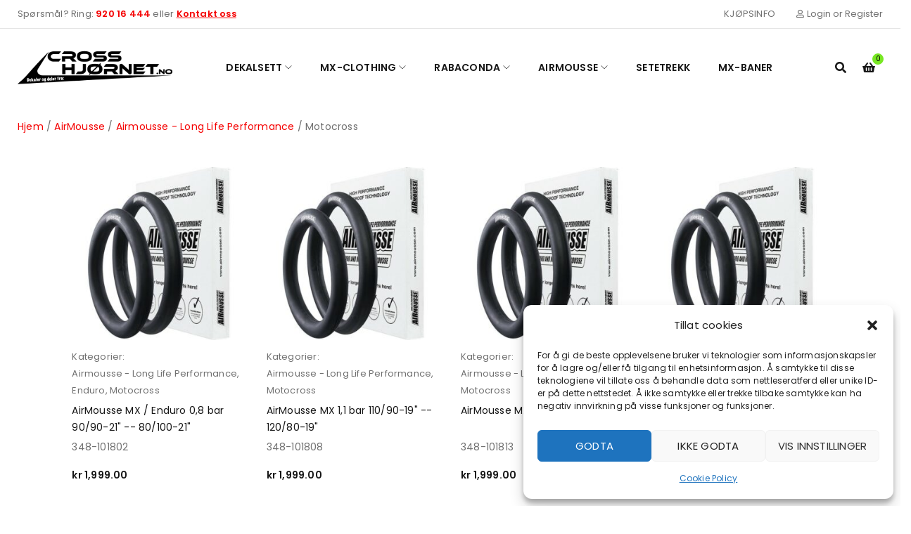

--- FILE ---
content_type: text/html; charset=UTF-8
request_url: https://crosshjornet.no/product-category/airmousse/airmousse-long-life-performance/motocross-long-life/
body_size: 24698
content:
<!DOCTYPE html>
<html lang="nb-NO">
<head>
	<meta charset="UTF-8" />

	<meta name="viewport" content="width=device-width, initial-scale=1.0, maximum-scale=1" />

	<link rel="profile" href="//gmpg.org/xfn/11" />
				<link rel="shortcut icon" href="https://crosshjornet.no/wp-content/uploads/2023/03/android-chrome-512x512-1.png" />
		<title>Motocross &#8211; Crosshjørnet</title>
<meta name='robots' content='max-image-preview:large' />
	<style>img:is([sizes="auto" i], [sizes^="auto," i]) { contain-intrinsic-size: 3000px 1500px }</style>
	<link rel='dns-prefetch' href='//checkout.vipps.no' />
<link rel='dns-prefetch' href='//fonts.googleapis.com' />
<link rel='preconnect' href='https://fonts.gstatic.com' crossorigin />
<link rel="alternate" type="application/rss+xml" title="Crosshjørnet &raquo; strøm" href="https://crosshjornet.no/feed/" />
<link rel="alternate" type="application/rss+xml" title="Crosshjørnet &raquo; kommentarstrøm" href="https://crosshjornet.no/comments/feed/" />
<link rel="alternate" type="application/rss+xml" title="Crosshjørnet &raquo; Motocross Kategori Strøm" href="https://crosshjornet.no/product-category/airmousse/airmousse-long-life-performance/motocross-long-life/feed/" />
<script type="text/javascript">
/* <![CDATA[ */
window._wpemojiSettings = {"baseUrl":"https:\/\/s.w.org\/images\/core\/emoji\/16.0.1\/72x72\/","ext":".png","svgUrl":"https:\/\/s.w.org\/images\/core\/emoji\/16.0.1\/svg\/","svgExt":".svg","source":{"concatemoji":"https:\/\/crosshjornet.no\/wp-includes\/js\/wp-emoji-release.min.js?ver=6.8.3"}};
/*! This file is auto-generated */
!function(s,n){var o,i,e;function c(e){try{var t={supportTests:e,timestamp:(new Date).valueOf()};sessionStorage.setItem(o,JSON.stringify(t))}catch(e){}}function p(e,t,n){e.clearRect(0,0,e.canvas.width,e.canvas.height),e.fillText(t,0,0);var t=new Uint32Array(e.getImageData(0,0,e.canvas.width,e.canvas.height).data),a=(e.clearRect(0,0,e.canvas.width,e.canvas.height),e.fillText(n,0,0),new Uint32Array(e.getImageData(0,0,e.canvas.width,e.canvas.height).data));return t.every(function(e,t){return e===a[t]})}function u(e,t){e.clearRect(0,0,e.canvas.width,e.canvas.height),e.fillText(t,0,0);for(var n=e.getImageData(16,16,1,1),a=0;a<n.data.length;a++)if(0!==n.data[a])return!1;return!0}function f(e,t,n,a){switch(t){case"flag":return n(e,"\ud83c\udff3\ufe0f\u200d\u26a7\ufe0f","\ud83c\udff3\ufe0f\u200b\u26a7\ufe0f")?!1:!n(e,"\ud83c\udde8\ud83c\uddf6","\ud83c\udde8\u200b\ud83c\uddf6")&&!n(e,"\ud83c\udff4\udb40\udc67\udb40\udc62\udb40\udc65\udb40\udc6e\udb40\udc67\udb40\udc7f","\ud83c\udff4\u200b\udb40\udc67\u200b\udb40\udc62\u200b\udb40\udc65\u200b\udb40\udc6e\u200b\udb40\udc67\u200b\udb40\udc7f");case"emoji":return!a(e,"\ud83e\udedf")}return!1}function g(e,t,n,a){var r="undefined"!=typeof WorkerGlobalScope&&self instanceof WorkerGlobalScope?new OffscreenCanvas(300,150):s.createElement("canvas"),o=r.getContext("2d",{willReadFrequently:!0}),i=(o.textBaseline="top",o.font="600 32px Arial",{});return e.forEach(function(e){i[e]=t(o,e,n,a)}),i}function t(e){var t=s.createElement("script");t.src=e,t.defer=!0,s.head.appendChild(t)}"undefined"!=typeof Promise&&(o="wpEmojiSettingsSupports",i=["flag","emoji"],n.supports={everything:!0,everythingExceptFlag:!0},e=new Promise(function(e){s.addEventListener("DOMContentLoaded",e,{once:!0})}),new Promise(function(t){var n=function(){try{var e=JSON.parse(sessionStorage.getItem(o));if("object"==typeof e&&"number"==typeof e.timestamp&&(new Date).valueOf()<e.timestamp+604800&&"object"==typeof e.supportTests)return e.supportTests}catch(e){}return null}();if(!n){if("undefined"!=typeof Worker&&"undefined"!=typeof OffscreenCanvas&&"undefined"!=typeof URL&&URL.createObjectURL&&"undefined"!=typeof Blob)try{var e="postMessage("+g.toString()+"("+[JSON.stringify(i),f.toString(),p.toString(),u.toString()].join(",")+"));",a=new Blob([e],{type:"text/javascript"}),r=new Worker(URL.createObjectURL(a),{name:"wpTestEmojiSupports"});return void(r.onmessage=function(e){c(n=e.data),r.terminate(),t(n)})}catch(e){}c(n=g(i,f,p,u))}t(n)}).then(function(e){for(var t in e)n.supports[t]=e[t],n.supports.everything=n.supports.everything&&n.supports[t],"flag"!==t&&(n.supports.everythingExceptFlag=n.supports.everythingExceptFlag&&n.supports[t]);n.supports.everythingExceptFlag=n.supports.everythingExceptFlag&&!n.supports.flag,n.DOMReady=!1,n.readyCallback=function(){n.DOMReady=!0}}).then(function(){return e}).then(function(){var e;n.supports.everything||(n.readyCallback(),(e=n.source||{}).concatemoji?t(e.concatemoji):e.wpemoji&&e.twemoji&&(t(e.twemoji),t(e.wpemoji)))}))}((window,document),window._wpemojiSettings);
/* ]]> */
</script>
<style id='wp-emoji-styles-inline-css' type='text/css'>

	img.wp-smiley, img.emoji {
		display: inline !important;
		border: none !important;
		box-shadow: none !important;
		height: 1em !important;
		width: 1em !important;
		margin: 0 0.07em !important;
		vertical-align: -0.1em !important;
		background: none !important;
		padding: 0 !important;
	}
</style>
<link rel='stylesheet' id='wp-block-library-css' href='https://crosshjornet.no/wp-includes/css/dist/block-library/style.min.css?ver=6.8.3' type='text/css' media='all' />
<style id='classic-theme-styles-inline-css' type='text/css'>
/*! This file is auto-generated */
.wp-block-button__link{color:#fff;background-color:#32373c;border-radius:9999px;box-shadow:none;text-decoration:none;padding:calc(.667em + 2px) calc(1.333em + 2px);font-size:1.125em}.wp-block-file__button{background:#32373c;color:#fff;text-decoration:none}
</style>
<style id='global-styles-inline-css' type='text/css'>
:root{--wp--preset--aspect-ratio--square: 1;--wp--preset--aspect-ratio--4-3: 4/3;--wp--preset--aspect-ratio--3-4: 3/4;--wp--preset--aspect-ratio--3-2: 3/2;--wp--preset--aspect-ratio--2-3: 2/3;--wp--preset--aspect-ratio--16-9: 16/9;--wp--preset--aspect-ratio--9-16: 9/16;--wp--preset--color--black: #000000;--wp--preset--color--cyan-bluish-gray: #abb8c3;--wp--preset--color--white: #ffffff;--wp--preset--color--pale-pink: #f78da7;--wp--preset--color--vivid-red: #cf2e2e;--wp--preset--color--luminous-vivid-orange: #ff6900;--wp--preset--color--luminous-vivid-amber: #fcb900;--wp--preset--color--light-green-cyan: #7bdcb5;--wp--preset--color--vivid-green-cyan: #00d084;--wp--preset--color--pale-cyan-blue: #8ed1fc;--wp--preset--color--vivid-cyan-blue: #0693e3;--wp--preset--color--vivid-purple: #9b51e0;--wp--preset--gradient--vivid-cyan-blue-to-vivid-purple: linear-gradient(135deg,rgba(6,147,227,1) 0%,rgb(155,81,224) 100%);--wp--preset--gradient--light-green-cyan-to-vivid-green-cyan: linear-gradient(135deg,rgb(122,220,180) 0%,rgb(0,208,130) 100%);--wp--preset--gradient--luminous-vivid-amber-to-luminous-vivid-orange: linear-gradient(135deg,rgba(252,185,0,1) 0%,rgba(255,105,0,1) 100%);--wp--preset--gradient--luminous-vivid-orange-to-vivid-red: linear-gradient(135deg,rgba(255,105,0,1) 0%,rgb(207,46,46) 100%);--wp--preset--gradient--very-light-gray-to-cyan-bluish-gray: linear-gradient(135deg,rgb(238,238,238) 0%,rgb(169,184,195) 100%);--wp--preset--gradient--cool-to-warm-spectrum: linear-gradient(135deg,rgb(74,234,220) 0%,rgb(151,120,209) 20%,rgb(207,42,186) 40%,rgb(238,44,130) 60%,rgb(251,105,98) 80%,rgb(254,248,76) 100%);--wp--preset--gradient--blush-light-purple: linear-gradient(135deg,rgb(255,206,236) 0%,rgb(152,150,240) 100%);--wp--preset--gradient--blush-bordeaux: linear-gradient(135deg,rgb(254,205,165) 0%,rgb(254,45,45) 50%,rgb(107,0,62) 100%);--wp--preset--gradient--luminous-dusk: linear-gradient(135deg,rgb(255,203,112) 0%,rgb(199,81,192) 50%,rgb(65,88,208) 100%);--wp--preset--gradient--pale-ocean: linear-gradient(135deg,rgb(255,245,203) 0%,rgb(182,227,212) 50%,rgb(51,167,181) 100%);--wp--preset--gradient--electric-grass: linear-gradient(135deg,rgb(202,248,128) 0%,rgb(113,206,126) 100%);--wp--preset--gradient--midnight: linear-gradient(135deg,rgb(2,3,129) 0%,rgb(40,116,252) 100%);--wp--preset--font-size--small: 13px;--wp--preset--font-size--medium: 20px;--wp--preset--font-size--large: 36px;--wp--preset--font-size--x-large: 42px;--wp--preset--font-family--inter: "Inter", sans-serif;--wp--preset--font-family--cardo: Cardo;--wp--preset--spacing--20: 0.44rem;--wp--preset--spacing--30: 0.67rem;--wp--preset--spacing--40: 1rem;--wp--preset--spacing--50: 1.5rem;--wp--preset--spacing--60: 2.25rem;--wp--preset--spacing--70: 3.38rem;--wp--preset--spacing--80: 5.06rem;--wp--preset--shadow--natural: 6px 6px 9px rgba(0, 0, 0, 0.2);--wp--preset--shadow--deep: 12px 12px 50px rgba(0, 0, 0, 0.4);--wp--preset--shadow--sharp: 6px 6px 0px rgba(0, 0, 0, 0.2);--wp--preset--shadow--outlined: 6px 6px 0px -3px rgba(255, 255, 255, 1), 6px 6px rgba(0, 0, 0, 1);--wp--preset--shadow--crisp: 6px 6px 0px rgba(0, 0, 0, 1);}:where(.is-layout-flex){gap: 0.5em;}:where(.is-layout-grid){gap: 0.5em;}body .is-layout-flex{display: flex;}.is-layout-flex{flex-wrap: wrap;align-items: center;}.is-layout-flex > :is(*, div){margin: 0;}body .is-layout-grid{display: grid;}.is-layout-grid > :is(*, div){margin: 0;}:where(.wp-block-columns.is-layout-flex){gap: 2em;}:where(.wp-block-columns.is-layout-grid){gap: 2em;}:where(.wp-block-post-template.is-layout-flex){gap: 1.25em;}:where(.wp-block-post-template.is-layout-grid){gap: 1.25em;}.has-black-color{color: var(--wp--preset--color--black) !important;}.has-cyan-bluish-gray-color{color: var(--wp--preset--color--cyan-bluish-gray) !important;}.has-white-color{color: var(--wp--preset--color--white) !important;}.has-pale-pink-color{color: var(--wp--preset--color--pale-pink) !important;}.has-vivid-red-color{color: var(--wp--preset--color--vivid-red) !important;}.has-luminous-vivid-orange-color{color: var(--wp--preset--color--luminous-vivid-orange) !important;}.has-luminous-vivid-amber-color{color: var(--wp--preset--color--luminous-vivid-amber) !important;}.has-light-green-cyan-color{color: var(--wp--preset--color--light-green-cyan) !important;}.has-vivid-green-cyan-color{color: var(--wp--preset--color--vivid-green-cyan) !important;}.has-pale-cyan-blue-color{color: var(--wp--preset--color--pale-cyan-blue) !important;}.has-vivid-cyan-blue-color{color: var(--wp--preset--color--vivid-cyan-blue) !important;}.has-vivid-purple-color{color: var(--wp--preset--color--vivid-purple) !important;}.has-black-background-color{background-color: var(--wp--preset--color--black) !important;}.has-cyan-bluish-gray-background-color{background-color: var(--wp--preset--color--cyan-bluish-gray) !important;}.has-white-background-color{background-color: var(--wp--preset--color--white) !important;}.has-pale-pink-background-color{background-color: var(--wp--preset--color--pale-pink) !important;}.has-vivid-red-background-color{background-color: var(--wp--preset--color--vivid-red) !important;}.has-luminous-vivid-orange-background-color{background-color: var(--wp--preset--color--luminous-vivid-orange) !important;}.has-luminous-vivid-amber-background-color{background-color: var(--wp--preset--color--luminous-vivid-amber) !important;}.has-light-green-cyan-background-color{background-color: var(--wp--preset--color--light-green-cyan) !important;}.has-vivid-green-cyan-background-color{background-color: var(--wp--preset--color--vivid-green-cyan) !important;}.has-pale-cyan-blue-background-color{background-color: var(--wp--preset--color--pale-cyan-blue) !important;}.has-vivid-cyan-blue-background-color{background-color: var(--wp--preset--color--vivid-cyan-blue) !important;}.has-vivid-purple-background-color{background-color: var(--wp--preset--color--vivid-purple) !important;}.has-black-border-color{border-color: var(--wp--preset--color--black) !important;}.has-cyan-bluish-gray-border-color{border-color: var(--wp--preset--color--cyan-bluish-gray) !important;}.has-white-border-color{border-color: var(--wp--preset--color--white) !important;}.has-pale-pink-border-color{border-color: var(--wp--preset--color--pale-pink) !important;}.has-vivid-red-border-color{border-color: var(--wp--preset--color--vivid-red) !important;}.has-luminous-vivid-orange-border-color{border-color: var(--wp--preset--color--luminous-vivid-orange) !important;}.has-luminous-vivid-amber-border-color{border-color: var(--wp--preset--color--luminous-vivid-amber) !important;}.has-light-green-cyan-border-color{border-color: var(--wp--preset--color--light-green-cyan) !important;}.has-vivid-green-cyan-border-color{border-color: var(--wp--preset--color--vivid-green-cyan) !important;}.has-pale-cyan-blue-border-color{border-color: var(--wp--preset--color--pale-cyan-blue) !important;}.has-vivid-cyan-blue-border-color{border-color: var(--wp--preset--color--vivid-cyan-blue) !important;}.has-vivid-purple-border-color{border-color: var(--wp--preset--color--vivid-purple) !important;}.has-vivid-cyan-blue-to-vivid-purple-gradient-background{background: var(--wp--preset--gradient--vivid-cyan-blue-to-vivid-purple) !important;}.has-light-green-cyan-to-vivid-green-cyan-gradient-background{background: var(--wp--preset--gradient--light-green-cyan-to-vivid-green-cyan) !important;}.has-luminous-vivid-amber-to-luminous-vivid-orange-gradient-background{background: var(--wp--preset--gradient--luminous-vivid-amber-to-luminous-vivid-orange) !important;}.has-luminous-vivid-orange-to-vivid-red-gradient-background{background: var(--wp--preset--gradient--luminous-vivid-orange-to-vivid-red) !important;}.has-very-light-gray-to-cyan-bluish-gray-gradient-background{background: var(--wp--preset--gradient--very-light-gray-to-cyan-bluish-gray) !important;}.has-cool-to-warm-spectrum-gradient-background{background: var(--wp--preset--gradient--cool-to-warm-spectrum) !important;}.has-blush-light-purple-gradient-background{background: var(--wp--preset--gradient--blush-light-purple) !important;}.has-blush-bordeaux-gradient-background{background: var(--wp--preset--gradient--blush-bordeaux) !important;}.has-luminous-dusk-gradient-background{background: var(--wp--preset--gradient--luminous-dusk) !important;}.has-pale-ocean-gradient-background{background: var(--wp--preset--gradient--pale-ocean) !important;}.has-electric-grass-gradient-background{background: var(--wp--preset--gradient--electric-grass) !important;}.has-midnight-gradient-background{background: var(--wp--preset--gradient--midnight) !important;}.has-small-font-size{font-size: var(--wp--preset--font-size--small) !important;}.has-medium-font-size{font-size: var(--wp--preset--font-size--medium) !important;}.has-large-font-size{font-size: var(--wp--preset--font-size--large) !important;}.has-x-large-font-size{font-size: var(--wp--preset--font-size--x-large) !important;}
:where(.wp-block-post-template.is-layout-flex){gap: 1.25em;}:where(.wp-block-post-template.is-layout-grid){gap: 1.25em;}
:where(.wp-block-columns.is-layout-flex){gap: 2em;}:where(.wp-block-columns.is-layout-grid){gap: 2em;}
:root :where(.wp-block-pullquote){font-size: 1.5em;line-height: 1.6;}
</style>
<link rel='stylesheet' id='contact-form-7-css' href='https://crosshjornet.no/wp-content/plugins/contact-form-7/includes/css/styles.css?ver=6.0.5' type='text/css' media='all' />
<link rel='stylesheet' id='pewc-dropzone-basic-css' href='https://crosshjornet.no/wp-content/plugins/product-extras-for-woocommerce/assets/css/basic.min.css?ver=3.24.3' type='text/css' media='all' />
<link rel='stylesheet' id='pewc-dropzone-css' href='https://crosshjornet.no/wp-content/plugins/product-extras-for-woocommerce/assets/css/dropzone.min.css?ver=3.24.3' type='text/css' media='all' />
<link rel='stylesheet' id='dashicons-css' href='https://crosshjornet.no/wp-includes/css/dashicons.min.css?ver=6.8.3' type='text/css' media='all' />
<link rel='stylesheet' id='pewc-style-css' href='https://crosshjornet.no/wp-content/plugins/product-extras-for-woocommerce/assets/css/style.css?ver=3.24.3' type='text/css' media='all' />
<style id='pewc-style-inline-css' type='text/css'>

	ul.pewc-product-extra-groups label {
		font-weight: normal !important
	}
	.pewc-preset-style .child-product-wrapper {
		-webkit-justify-content: space-around;
		justify-content: space-around
	}
	.pewc-item-field-wrapper label {
		cursor: pointer
	}
	.pewc-preset-style .pewc-radio-images-wrapper,
	.pewc-preset-style .pewc-checkboxes-images-wrapper {
		-webkit-justify-content: space-between;
		justify-content: space-between
	}
	.pewc-preset-style .pewc-radio-list-wrapper .pewc-radio-wrapper,
	.pewc-preset-style .pewc-checkboxes-list-wrapper .pewc-checkbox-wrapper {
		position: relative;
	}
	.pewc-preset-style .pewc-item-products input[type=number].pewc-child-quantity-field.pewc-independent-quantity-field {
		margin-top: 0
	}
	.pewc-preset-style input[type=number].pewc-child-quantity-field {
		margin-left: 0
	}
	.pewc-product-extra-groups .dd-options li {
		margin-bottom: 0
	}
	.pewc-product-extra-groups .dd-options li a,
	.pewc-product-extra-groups .dd-selected {
		padding: 1em
	}
	.pewc-product-extra-groups .dd-pointer {
		right: 1em
	}
	.pewc-product-extra-groups .dd-pointer:after {
		content: "";
	  width: 0.8em;
	  height: 0.5em;
	  background-color: var(--select-arrow);
	  clip-path: polygon(100% 0%, 0 0%, 50% 100%);
	}
	p.pewc-description {
		margin-top: 1em
	}
	
	.pewc-style-shadow .pewc-item {
		padding: 2em;
		margin-bottom: 3em;
		box-shadow: 0px 23px 56px #f1f1f1;
		background: transparent;
		border: 2px solid #f7f7f7;
		border-radius: 0.5em;
		transition: 0.3s box-shadow
	}
	.pewc-style-shadow .pewc-groups-standard .pewc-item {
		width: 95%;
	}
	.pewc-preset-style .pewc-checkbox-form-label,
	.pewc-preset-style .pewc-radio-form-label,
	.pewc-preset-style .pewc-item-field-wrapper,
	.pewc-preset-style .pewc-item-checkbox label {
		display: block;
		position: relative;
		margin-bottom: 12px;
		cursor: pointer;
		-webkit-user-select: none;
		-moz-user-select: none;
		-ms-user-select: none;
		user-select: none;
	}
	.pewc-preset-style .has-enhanced-tooltip .pewc-item-field-wrapper {
		cursor: auto;
	}
	.pewc-preset-style .has-enhanced-tooltip span.pewc-tooltip-button {
		color: rgba( 221,51,51, 1 );
	}
	.pewc-preset-style .has-enhanced-tooltip span.pewc-tooltip-button:hover {
		color: inherit;
	}
	
	.pewc-preset-style .pewc-checkbox-form-label label,
	.pewc-preset-style .pewc-radio-form-label label,
	.pewc-preset-style .pewc-option-list .pewc-item-field-wrapper label,
	.pewc-preset-style .pewc-checkboxes-list-desc-wrapper,
	.pewc-preset-style .pewc-radio-list-desc-wrapper,
	.pewc-preset-style .pewc-option-list td label {
		padding-left: 35px;
	}
	.pewc-preset-style label.pewc-field-label {
		padding-left: 0
	}
	.pewc-preset-style .pewc-checkbox-form-label input,
	.pewc-preset-style .pewc-radio-form-label input,
	.pewc-preset-style .pewc-item-field-wrapper input[type="checkbox"],
	.pewc-preset-style .pewc-item-field-wrapper input[type="radio"],
	.pewc-preset-style input[type="checkbox"].pewc-form-field,
	.pewc-preset-style input[type="checkbox"].pewc-checkbox-form-field,
	.pewc-preset-style input[type="radio"].pewc-radio-form-field {
		position: absolute;
		opacity: 0;
		cursor: pointer;
		height: 0;
		width: 0;
	}
	.pewc-preset-style .pewc-checkbox-form-label span.pewc-theme-element,
	.pewc-preset-style .pewc-radio-form-label span.pewc-theme-element,
	.pewc-preset-style .pewc-item-field-wrapper span.pewc-theme-element,
	.pewc-preset-style .pewc-item-checkbox span.pewc-theme-element,
	.pewc-preset-style .pewc-checkbox-wrapper span.pewc-theme-element,
	.pewc-preset-style .pewc-radio-wrapper span.pewc-theme-element {
		content: "";
		position: absolute;
		top: 0;
		left: 0;
		height: 25px;
		width: 25px;
		background: #eee;
		cursor: pointer
	}
	.pewc-style-colour .pewc-checkbox-form-label span.pewc-theme-element,
	.pewc-style-colour .pewc-radio-form-label span.pewc-theme-element,
	.pewc-style-colour .pewc-item-field-wrapper span.pewc-theme-element,
	.pewc-style-colour .pewc-item-checkbox span.pewc-theme-element,
	.pewc-style-colour .pewc-checkbox-wrapper span.pewc-theme-element,
	.pewc-style-colour .pewc-radio-wrapper span.pewc-theme-element {
		background: rgba( 221,51,51, 0.2 );
	}
	.pewc-preset-style .pewc-item-field-wrapper .pewc-checkboxes-list-wrapper span.pewc-theme-element,
	.pewc-preset-style .pewc-item-field-wrapper .pewc-radio-list-wrapper span.pewc-theme-element,
	.pewc-style-colour .pewc-checkbox-wrapper span.pewc-theme-element {
		top: 50%;
		transform: translateY( -50% )
	}
	.pewc-preset-style .pewc-radio-form-label span.pewc-theme-element,
	.pewc-preset-style .pewc-radio-list-label-wrapper span.pewc-theme-element,
	.pewc-preset-style .pewc-radio-wrapper span.pewc-theme-element {
		border-radius: 50%
	}
	.pewc-preset-style .pewc-checkbox-form-label span.pewc-theme-element:hover,
	.pewc-preset-style .pewc-radio-form-label span.pewc-theme-element:hover,
	.pewc-preset-style .pewc-item-field-wrapper span.pewc-theme-element:hover,
	.pewc-preset-style .pewc-item-checkbox span.pewc-theme-element:hover,
	.pewc-style-colour .pewc-checkbox-wrapper span.pewc-theme-element:hover,
	.pewc-style-colour .pewc-radio-wrapper span.pewc-theme-element:hover {
		background: #ddd;
		transition: background 0.2s;
	}
	.pewc-style-colour .pewc-checkbox-form-label span.pewc-theme-element:hover,
	.pewc-style-colour .pewc-radio-form-label span.pewc-theme-element:hover,
	.pewc-style-colour .pewc-item-field-wrapper span.pewc-theme-element:hover,
	.pewc-style-colour .pewc-item-checkbox span.pewc-theme-element:hover,
	.pewc-style-colour .pewc-checkbox-wrapper span.pewc-theme-element:hover,
	.pewc-style-colour .pewc-radio-wrapper span.pewc-theme-element:hover {
		background: rgba( 221,51,51, 0.4 );
	}
	.pewc-preset-style .pewc-checkbox-form-label input:checked ~ span.pewc-theme-element,
	.pewc-preset-style .pewc-radio-form-label input:checked ~ span.pewc-theme-element,
	.pewc-preset-style .pewc-item-field-wrapper input:checked ~ span.pewc-theme-element,
	.pewc-preset-style .pewc-item-checkbox input:checked ~ span.pewc-theme-element,
	.pewc-preset-style .pewc-checkbox-wrapper input:checked ~ span.pewc-theme-element,
	.pewc-preset-style .pewc-radio-wrapper input:checked ~ span.pewc-theme-element {
		background: #dd3333;
	}
	.pewc-preset-style span.pewc-theme-element:after {
		content: "";
		position: absolute;
		display: none;
	}
	.pewc-preset-style .pewc-checkbox-form-label input:checked ~ span.pewc-theme-element:after,
	.pewc-preset-style .pewc-radio-form-label input:checked ~ span.pewc-theme-element:after,
	.pewc-preset-style .pewc-item-field-wrapper input:checked ~ span.pewc-theme-element:after,
	.pewc-preset-style .pewc-item-checkbox input:checked ~ span.pewc-theme-element:after,
	.pewc-preset-style .pewc-checkbox-wrapper input:checked ~ span.pewc-theme-element:after,
	.pewc-preset-style .pewc-radio-wrapper input:checked ~ span.pewc-theme-element:after {
		display: block;
	}
	.pewc-preset-style .pewc-checkbox-form-label span.pewc-theme-element:after,
	.pewc-preset-style .pewc-item-field-wrapper span.pewc-theme-element:after,
	.pewc-preset-style .pewc-item-checkbox span.pewc-theme-element:after,
	.pewc-preset-style .pewc-checkbox-wrapper span.pewc-theme-element:after,
	.pewc-preset-style .pewc-radio-wrapper span.pewc-theme-element:after {
		left: 9px;
		top: 5px;
		width: 5px;
		height: 10px;
		border: solid white;
		border-width: 0 3px 3px 0;
		-webkit-transform: rotate(45deg);
		-ms-transform: rotate(45deg);
		transform: rotate(45deg);
	}
	.pewc-preset-style .pewc-radio-form-label span.pewc-theme-element:after,
	.pewc-preset-style .pewc-radio-list-label-wrapper span.pewc-theme-element:after {
		top: 7px;
	  left: 7px;
	  width: 8px;
	  height: 8px;
	  border-radius: 50%;
	  background: white;
	}
	.pewc-preset-style .pewc-radio-image-wrapper,
	.pewc-preset-style .pewc-checkbox-image-wrapper {
		border: 2px solid #eee;
		padding: 0.5em;
		position: relative
	}
	.pewc-preset-style .pewc-item-products-radio .pewc-theme-element,
	.pewc-preset-style .pewc-item-products-checkboxes .pewc-theme-element,
	.pewc-preset-style .pewc-item-image_swatch .pewc-theme-element {
		display: none
	}
	.pewc-preset-style.pewc-show-inputs .pewc-item-products-radio .checked .pewc-theme-element,
	.pewc-preset-style.pewc-show-inputs .pewc-item-products-checkboxes .checked .pewc-theme-element,
	.pewc-preset-style.pewc-show-inputs .pewc-item-image_swatch .checked .pewc-theme-element {
		display: block;
		top: 2px;
		left: 2px
	}
	.pewc-preset-style.pewc-show-inputs .pewc-radio-image-wrapper,
	.pewc-preset-style.pewc-show-inputs .pewc-checkbox-image-wrapper {
		border-width: 4px
	}
	.pewc-preset-style .pewc-item[not:.pewc-circular-swatches] .pewc-radio-image-wrapper.checked,
	.pewc-preset-style .pewc-item[not:.pewc-circular-swatches] .pewc-radio-image-wrapper:not(.pewc-checkbox-disabled):hover,
	.pewc-preset-style .pewc-item[not:.pewc-circular-swatches] .pewc-checkbox-image-wrapper.checked,
	.pewc-preset-style .child-product-wrapper:not(.pewc-column-wrapper) .pewc-checkbox-image-wrapper:not(.pewc-checkbox-disabled):hover {
		border: 2px solid #dd3333
	}
	.pewc-preset-style .pewc-radio-image-wrapper label input:checked + img,
	.pewc-preset-style .pewc-checkbox-image-wrapper label input:checked + img {
		border: 0
	}
	.pewc-preset-style .pewc-item-image_swatch .pewc-checkboxes-images-wrapper .pewc-checkbox-image-wrapper,
	.pewc-preset-style ul.pewc-product-extra-groups .pewc-item-image_swatch.pewc-item label,
	.pewc-preset-style .pewc-item-products .child-product-wrapper:not(.pewc-column-wrapper) .pewc-checkbox-image-wrapper,
	.pewc-preset-style .pewc-item-products .child-product-wrapper .pewc-radio-image-wrapper,
	.pewc-preset-style ul.pewc-product-extra-groups .pewc-item-products.pewc-item label {
		display: -webkit-flex !important;
		display: flex !important;
		-webkit-flex-direction: column;
		flex-direction: column;
	}
	.pewc-quantity-layout-grid .pewc-preset-style .pewc-checkbox-desc-wrapper,
	.pewc-quantity-layout-grid .pewc-preset-style .pewc-radio-desc-wrapper {
		margin-top: auto;
	}
	.pewc-preset-style .products-quantities-independent:not(.pewc-column-wrapper) .pewc-checkbox-desc-wrapper,
	.pewc-preset-style .products-quantities-independent:not(.pewc-column-wrapper) .pewc-radio-desc-wrapper {
		display: grid;
    	grid-template-columns: 80px 1fr;
		-webkit-align-items: center;
		align-items: center
	}
	.pewc-preset-style .pewc-text-swatch .pewc-checkbox-form-label:hover,
    .pewc-preset-style .pewc-text-swatch .pewc-radio-form-label:hover {
      border-color: #dd3333;
    }
	.pewc-preset-style .pewc-text-swatch .pewc-checkbox-form-label.active-swatch,
    .pewc-preset-style .pewc-text-swatch .pewc-radio-form-label.active-swatch {
		border-color: #dd3333;
      	background: #dd3333;
	  	color: #fff;
    }
	.pewc-range-slider {
		color: #dd3333;
	}
	.pewc-preset-style .wp-color-result-text {
		background-color: #f1f1f1;
    	/* padding: 0.5em 1em; */
	}
	.pewc-preset-style .pewc-item-field-wrapper .wp-color-result {
		padding-left: 3em !important;
    	font-size: inherit !important;
	}
	.pewc-preset-style .pewc-item input[type=number],
	.pewc-preset-style .pewc-item input[type=text],
	.pewc-preset-style .pewc-item textarea {
		padding: 0.5em 1em;
		background-color: #f7f7f7;
		outline: 0;
		border: 0;
		-webkit-appearance: none;
		box-sizing: border-box;
		font-weight: normal;
		box-shadow: none;
	}
	.pewc-style-simple .pewc-item input[type=number],
	.pewc-style-simple .pewc-item input[type=text],
	.pewc-style-simple .pewc-item textarea {
		background: none;
		border: 1px solid #ccc
	}
	.pewc-style-colour .pewc-item input[type=number],
	.pewc-style-colour .pewc-item input[type=text],
	.pewc-style-colour .pewc-item textarea {
    	background: rgba( 221,51,51, 0.1 );
	}
	.pewc-preset-style input[type=number]:focus,
	.pewc-preset-style input[type=text]:focus,
	.pewc-preset-style textarea:focus {
    	border: 1px solid rgba( 221,51,51, 0.2 );
	}
	.pewc-style-colour .dropzone {
		border-color: #dd3333;
		background: rgba( 221,51,51, 0.1 )
	}
	.pewc-select-wrapper select {
		background-color: transparent;
		border: none;
		padding: 0 1em 0 0;
		margin: 0;
		width: 100%;
		font-family: inherit;
		font-size: inherit;
		cursor: inherit;
		line-height: inherit;
		outline: none
	}
	.pewc-select-wrapper {
		width: 100%;
		border: 2px solid #eee;
		border-radius: 0;
		padding: 0.75em 0.75em;
		cursor: pointer;
		line-height: 1.1;
		background-color: #fff
	}
	.pewc-preset-style .select2-container--default .select2-selection--single {
		border: 2px solid #eee;
		border-radius: 0;
	}
	.pewc-preset-style .select2-container .select2-selection--single {
		height: auto;
		padding: 0.5em;
	}
	.pewc-preset-style .select2-container--default .select2-selection--single .select2-selection__arrow {
    top: 50%;
    transform: translateY(-50%);
	}
	.pewc-preset-style .dd-select {
		border: 2px solid #eee;
		background: white !important
	}
	.pewc-style-rounded .pewc-item-field-wrapper span.pewc-theme-element {
		border-radius: 0.5em
	}
	.pewc-preset-style.pewc-style-rounded .pewc-radio-form-label span.pewc-theme-element,
	.pewc-preset-style.pewc-style-rounded .pewc-radio-list-label-wrapper span.pewc-theme-element {
		border-radius: 50%
	}
	.pewc-style-rounded input[type=number],
	.pewc-style-rounded input[type=text],
	.pewc-style-rounded textarea,
	.pewc-style-rounded .pewc-radio-image-wrapper,
	.pewc-style-rounded .pewc-checkbox-image-wrapper,
	.pewc-style-rounded .pewc-select-wrapper,
	.pewc-style-rounded .dd-select,
	.pewc-style-rounded .dd-options,
	.pewc-style-rounded .dropzone {
		border-radius: 1em
	}
	.pewc-preset-style .pewc-groups-tabs .pewc-group-wrap {
		background: none;
		padding: 2em 2em 1em;
		margin-bottom: 1em;
		border: 1px solid #eee
	}
	.pewc-style-colour .pewc-groups-tabs .pewc-group-wrap {
		border: 1px solid rgba( 221,51,51, 0.1 );
	}
	.pewc-style-rounded .pewc-groups-tabs .pewc-group-wrap {
		border-radius: 1em;
		border-top-left-radius: 0
	}
	.pewc-preset-style .pewc-tabs-wrapper .pewc-tab {
		background: #f1f1f1;
    border: 1px solid #f1f1f1;
		border-bottom: 1px solid #fff;
    margin-bottom: -1px;
		transition: 0.3s background
	}
	.pewc-style-rounded .pewc-tabs-wrapper .pewc-tab {
		border-top-right-radius: 0.5em;
		border-top-left-radius: 0.5em;
	}
	.pewc-preset-style .pewc-tabs-wrapper .pewc-tab:hover {
		background: #ddd;
	}
	.pewc-style-colour .pewc-tabs-wrapper .pewc-tab {
		background: rgba( 221,51,51, 0.1 );
		border: 1px solid rgba( 221,51,51, 0.1 );
		border-bottom: 0;
	}
	.pewc-style-colour .pewc-tabs-wrapper .pewc-tab:hover {
		background: rgba( 221,51,51, 0.2 );
	}
	.pewc-preset-style .pewc-tabs-wrapper .pewc-tab.active-tab,
	.pewc-style-colour .pewc-tabs-wrapper .pewc-tab.active-tab {
		background: #fff;
		border-bottom-color: #fff
	}
	.pewc-preset-style .pewc-groups-accordion .pewc-group-wrap.group-active .pewc-group-content-wrapper {
		padding: 2em 0;
		background: none
	}
	.pewc-preset-style .pewc-groups-accordion .pewc-group-wrap h3 {
		background: #eee;
	}
	.pewc-style-colour .pewc-groups-accordion .pewc-group-wrap h3 {
		background: rgba( 221,51,51, 0.1 );
	}
	.pewc-style-colour .pewc-steps-wrapper .pewc-tab,
	.pewc-style-colour .pewc-groups-accordion .pewc-group-wrap h3 {
		background: rgba( 221,51,51, 0.1 );
	}
	.pewc-style-colour .pewc-steps-wrapper .pewc-tab:after,
	.pewc-style-colour .pewc-groups-accordion .pewc-group-wrap h3 {
		border-left-color: rgba( 221,51,51, 0.1 );
	}
	.pewc-style-colour .pewc-steps-wrapper .pewc-tab.active-tab,
	.pewc-style-colour .pewc-groups-accordion .pewc-group-wrap.group-active h3 {
		background: rgba( 221,51,51, 0.2 );
	}
	.pewc-style-colour .pewc-steps-wrapper .pewc-tab.active-tab:after,
	.pewc-style-colour .pewc-groups-accordion .pewc-group-wrap.group-active h3 {
		border-left-color: rgba( 221,51,51, 0.2 );
	}

	/* Add-Ons Ultimate character counter */
	.pewc-text-counter-container {float:right; margin-top: 1em;}
	.pewc-text-counter-container .pewc-current-count.error { color:#ff0000; }
	tr td .pewc-text-counter-container {float:none;}
</style>
<link rel='stylesheet' id='ts-style-css' href='https://crosshjornet.no/wp-content/plugins/themesky/css/themesky.css?ver=1.0.1' type='text/css' media='all' />
<link rel='stylesheet' id='swiper-css' href='https://crosshjornet.no/wp-content/plugins/elementor/assets/lib/swiper/v8/css/swiper.min.css?ver=8.4.5' type='text/css' media='all' />
<link rel='stylesheet' id='wcpauau-style-css' href='https://crosshjornet.no/wp-content/plugins/wcpau-advanced-uploads/assets/css/wcpauau-style.css?ver=1.2.7' type='text/css' media='all' />
<link rel='stylesheet' id='cropper-style-css' href='https://crosshjornet.no/wp-content/plugins/wcpau-advanced-uploads/assets/css/cropper.min.css?ver=1.2.7' type='text/css' media='all' />
<link rel='stylesheet' id='wcfad-style-css' href='https://crosshjornet.no/wp-content/plugins/woocommerce-fees-discounts/assets/css/wcfad-style.css?ver=1.9.3' type='text/css' media='all' />
<link rel='stylesheet' id='wctyp-style-css' href='https://crosshjornet.no/wp-content/plugins/woocommerce-thank-you-pages/assets/css/wctyp-style.css?ver=1762414035' type='text/css' media='all' />
<link rel='stylesheet' id='woocommerce-layout-css' href='https://crosshjornet.no/wp-content/plugins/woocommerce/assets/css/woocommerce-layout.css?ver=9.4.3' type='text/css' media='all' />
<link rel='stylesheet' id='woocommerce-smallscreen-css' href='https://crosshjornet.no/wp-content/plugins/woocommerce/assets/css/woocommerce-smallscreen.css?ver=9.4.3' type='text/css' media='only screen and (max-width: 768px)' />
<link rel='stylesheet' id='woocommerce-general-css' href='https://crosshjornet.no/wp-content/plugins/woocommerce/assets/css/woocommerce.css?ver=9.4.3' type='text/css' media='all' />
<style id='woocommerce-inline-inline-css' type='text/css'>
.woocommerce form .form-row .required { visibility: visible; }
</style>
<link rel='stylesheet' id='cmplz-general-css' href='https://crosshjornet.no/wp-content/plugins/complianz-gdpr/assets/css/cookieblocker.min.css?ver=6.5.6' type='text/css' media='all' />
<link rel='stylesheet' id='elementor-frontend-css' href='https://crosshjornet.no/wp-content/uploads/elementor/css/custom-frontend.min.css?ver=1740668207' type='text/css' media='all' />
<link rel='stylesheet' id='widget-woocommerce-products-css' href='https://crosshjornet.no/wp-content/plugins/elementor-pro/assets/css/widget-woocommerce-products.min.css?ver=3.27.5' type='text/css' media='all' />
<link rel='stylesheet' id='widget-spacer-css' href='https://crosshjornet.no/wp-content/plugins/elementor/assets/css/widget-spacer.min.css?ver=3.27.6' type='text/css' media='all' />
<link rel='stylesheet' id='elementor-icons-css' href='https://crosshjornet.no/wp-content/plugins/elementor/assets/lib/eicons/css/elementor-icons.min.css?ver=5.35.0' type='text/css' media='all' />
<link rel='stylesheet' id='elementor-post-17061-css' href='https://crosshjornet.no/wp-content/uploads/elementor/css/post-17061.css?ver=1740668207' type='text/css' media='all' />
<link rel='stylesheet' id='elementor-post-3873-css' href='https://crosshjornet.no/wp-content/uploads/elementor/css/post-3873.css?ver=1740668298' type='text/css' media='all' />
<link rel='stylesheet' id='vipps-gw-css' href='https://crosshjornet.no/wp-content/plugins/woo-vipps/payment/css/vipps.css?ver=1740597232' type='text/css' media='all' />
<link rel="preload" as="style" href="https://fonts.googleapis.com/css?family=Poppins:400,600,700%7CPermanent%20Marker:400&#038;subset=latin&#038;display=swap&#038;ver=1699302525" /><link rel="stylesheet" href="https://fonts.googleapis.com/css?family=Poppins:400,600,700%7CPermanent%20Marker:400&#038;subset=latin&#038;display=swap&#038;ver=1699302525" media="print" onload="this.media='all'"><noscript><link rel="stylesheet" href="https://fonts.googleapis.com/css?family=Poppins:400,600,700%7CPermanent%20Marker:400&#038;subset=latin&#038;display=swap&#038;ver=1699302525" /></noscript><link rel='stylesheet' id='font-awesome-5-css' href='https://crosshjornet.no/wp-content/themes/reebox/css/fontawesome.min.css?ver=1.0.4' type='text/css' media='all' />
<link rel='stylesheet' id='font-themify-icon-css' href='https://crosshjornet.no/wp-content/themes/reebox/css/themify-icons.css?ver=1.0.4' type='text/css' media='all' />
<link rel='stylesheet' id='reebox-reset-css' href='https://crosshjornet.no/wp-content/themes/reebox/css/reset.css?ver=1.0.4' type='text/css' media='all' />
<link rel='stylesheet' id='reebox-style-css' href='https://crosshjornet.no/wp-content/themes/reebox/style.css?ver=1.0.4' type='text/css' media='all' />
<link rel='stylesheet' id='reebox-responsive-css' href='https://crosshjornet.no/wp-content/themes/reebox/css/responsive.css?ver=1.0.4' type='text/css' media='all' />
<link rel='stylesheet' id='reebox-dynamic-css-css' href='https://crosshjornet.no/wp-content/uploads/reebox.css?ver=1699302525' type='text/css' media='all' />
<link rel='stylesheet' id='wpc-filter-everything-css' href='https://crosshjornet.no/wp-content/plugins/filter-everything/assets/css/filter-everything.min.css?ver=1.8.9' type='text/css' media='all' />
<link rel='stylesheet' id='wpc-filter-everything-custom-css' href='https://crosshjornet.no/wp-content/uploads/cache/filter-everything/2feb53cf953fcd38debcdc1ccaedb560.css?ver=6.8.3' type='text/css' media='all' />
<script type="text/javascript" src="https://crosshjornet.no/wp-includes/js/jquery/jquery.min.js?ver=3.7.1" id="jquery-core-js"></script>
<script type="text/javascript" src="https://crosshjornet.no/wp-includes/js/jquery/jquery-migrate.min.js?ver=3.4.1" id="jquery-migrate-js"></script>
<script type="text/javascript" src="https://crosshjornet.no/wp-content/plugins/woocommerce/assets/js/jquery-blockui/jquery.blockUI.min.js?ver=2.7.0-wc.9.4.3" id="jquery-blockui-js" data-wp-strategy="defer"></script>
<script type="text/javascript" src="https://crosshjornet.no/wp-includes/js/jquery/ui/core.min.js?ver=1.13.3" id="jquery-ui-core-js"></script>
<script type="text/javascript" src="https://crosshjornet.no/wp-includes/js/jquery/ui/datepicker.min.js?ver=1.13.3" id="jquery-ui-datepicker-js"></script>
<script type="text/javascript" id="jquery-ui-datepicker-js-after">
/* <![CDATA[ */
jQuery(function(jQuery){jQuery.datepicker.setDefaults({"closeText":"Lukk","currentText":"I dag","monthNames":["januar","februar","mars","april","mai","juni","juli","august","september","oktober","november","desember"],"monthNamesShort":["jan","feb","mar","apr","mai","jun","jul","aug","sep","okt","nov","des"],"nextText":"Neste","prevText":"Forrige","dayNames":["s\u00f8ndag","mandag","tirsdag","onsdag","torsdag","fredag","l\u00f8rdag"],"dayNamesShort":["s\u00f8n","man","tir","ons","tor","fre","l\u00f8r"],"dayNamesMin":["S","M","T","O","T","F","L"],"dateFormat":"dd\/mm\/yy","firstDay":1,"isRTL":false});});
/* ]]> */
</script>
<script type="text/javascript" src="https://crosshjornet.no/wp-content/plugins/product-extras-for-woocommerce/assets/js/conditions.js?ver=3.24.3" id="pewc-conditions-js"></script>
<script type="text/javascript" src="https://crosshjornet.no/wp-content/plugins/product-extras-for-woocommerce/assets/js/dropzone.js?ver=3.24.3" id="pewc-dropzone-js"></script>
<script type="text/javascript" id="wc-add-to-cart-js-extra">
/* <![CDATA[ */
var wc_add_to_cart_params = {"ajax_url":"\/wp-admin\/admin-ajax.php","wc_ajax_url":"\/?wc-ajax=%%endpoint%%","i18n_view_cart":"Vis handlekurv","cart_url":"https:\/\/crosshjornet.no\/cart-4\/","is_cart":"","cart_redirect_after_add":"no"};
/* ]]> */
</script>
<script type="text/javascript" src="https://crosshjornet.no/wp-content/plugins/woocommerce/assets/js/frontend/add-to-cart.min.js?ver=9.4.3" id="wc-add-to-cart-js" defer="defer" data-wp-strategy="defer"></script>
<script type="text/javascript" src="https://crosshjornet.no/wp-content/plugins/woocommerce/assets/js/js-cookie/js.cookie.min.js?ver=2.1.4-wc.9.4.3" id="js-cookie-js" defer="defer" data-wp-strategy="defer"></script>
<script type="text/javascript" id="woocommerce-js-extra">
/* <![CDATA[ */
var woocommerce_params = {"ajax_url":"\/wp-admin\/admin-ajax.php","wc_ajax_url":"\/?wc-ajax=%%endpoint%%"};
/* ]]> */
</script>
<script type="text/javascript" src="https://crosshjornet.no/wp-content/plugins/woocommerce/assets/js/frontend/woocommerce.min.js?ver=9.4.3" id="woocommerce-js" defer="defer" data-wp-strategy="defer"></script>
<script type="text/javascript" src="https://checkout.vipps.no/on-site-messaging/v1/vipps-osm.js?ver=4.0.5" id="vipps-onsite-messageing-js"></script>
<link rel="https://api.w.org/" href="https://crosshjornet.no/wp-json/" /><link rel="alternate" title="JSON" type="application/json" href="https://crosshjornet.no/wp-json/wp/v2/product_cat/782" /><link rel="EditURI" type="application/rsd+xml" title="RSD" href="https://crosshjornet.no/xmlrpc.php?rsd" />
<meta name="generator" content="WordPress 6.8.3" />
<meta name="generator" content="WooCommerce 9.4.3" />
<meta name="generator" content="Redux 4.5.6" />  <style type="text/css">
    .pewc-group-content-wrapper {
      background-color:  !important;
    }
    ul.pewc-product-extra-groups {
      margin-left: px;
      margin-bottom: px;
      padding: px;
      background-color: ;
    }
    .pewc-product-extra-groups > li {
      margin-left: px;
      margin-bottom: px;
      padding-top: px;
      padding-bottom: px;
      padding-left: px;
      padding-right: px;
      background-color: ;
      color: 0;
    }

    
    
          .pewc-group-heading-wrapper h3 {
        color: #333;
      }
    
          .pewc-group-heading-wrapper h3 {
        font-size: 32px;
      }
    
          .pewc-preset-style .pewc-groups-accordion .pewc-group-wrap h3 {
        background-color: transparent;
      }
      .pewc-groups-accordion .pewc-group-heading-wrapper, .pewc-preset-style .pewc-groups-accordion .pewc-group-wrap h3 {
        background-color: #eee;
      }
    
          .pewc-group-description {
      color: #222;
      }
    
          .pewc-group-description {
        font-size: 18px;
      }
    
          .pewc-step-buttons .pewc-next-step-button[data-direction="next"] {
        background-color: #eee;
      }
              .pewc-step-buttons .pewc-next-step-button[data-direction="next"] {
        color: #222;
      }
    
          .pewc-step-buttons .pewc-next-step-button[data-direction="previous"] {
        background-color: #eee;
      }
              .pewc-step-buttons .pewc-next-step-button[data-direction="previous"] {
        color: #222;
      }
    
          .pewc-steps-wrapper .pewc-tab  {
        background: #f9f9f9;
      }
      .pewc-steps-wrapper .pewc-tab:after {
        border-left-color: #f9f9f9;
      }
    
          .pewc-steps-wrapper .pewc-tab.active-tab  {
        background: #f1f1f1;
      }
      .pewc-steps-wrapper .pewc-tab.active-tab:after {
        border-left-color: #f1f1f1;
      }
    
          .pewc-preset-style .pewc-tabs-wrapper .pewc-tab  {
        background: #f1f1f1;
        border-color: #f1f1f1;
        border-bottom-color: #fff;

      }
    
          .pewc-preset-style .pewc-tabs-wrapper .pewc-tab.active-tab  {
        background: #fff;
        border-bottom-color: #fff;
      }
    
          .pewc-groups-accordion .pewc-group-wrap h3::before {
        border-color: #222;
      }
    
          .pewc-groups-accordion .pewc-group-wrap h3::before {
        height: 0.3em;
        width: 0.3em;
      }
        
                textarea.pewc-form-field {
      height: 7em;
    }
          .pewc-has-hex .pewc-radio-images-wrapper[class*=" pewc-columns-"] .pewc-radio-image-wrapper {
        width: 60px;
      }
                .pewc-hex {
        height: 60px;
      }
          .pewc-preset-style .pewc-radio-image-wrapper.checked,
      .pewc-preset-style .pewc-checkbox-image-wrapper.checked,
      .pewc-preset-style .checked .pewc-hex,
      .pewc-preset-style .pewc-radio-image-wrapper:hover,
      .pewc-preset-style .pewc-checkbox-image-wrapper:hover,
      .pewc-preset-style .pewc-radio-image-wrapper:hover .pewc-hex {
        border-color:  #2196f3;
      }
          .pewc-preset-style .pewc-radio-image-wrapper,
      .pewc-preset-style .pewc-checkbox-image-wrapper {
        padding: 8px
      }
          .pewc-preset-style .products-quantities-independent:not(.pewc-column-wrapper) .pewc-checkbox-desc-wrapper,
      .pewc-preset-style .products-quantities-independent:not(.pewc-column-wrapper) .pewc-radio-desc-wrapper {
        display: grid;
      }
      </style>
  <style>.cmplz-hidden{display:none!important;}</style>	<noscript><style>.woocommerce-product-gallery{ opacity: 1 !important; }</style></noscript>
	<meta name="generator" content="Elementor 3.27.6; features: additional_custom_breakpoints; settings: css_print_method-external, google_font-enabled, font_display-auto">
<style type="text/css" id="filter-everything-inline-css">.wpc-orderby-select{width:100%}.wpc-filters-open-button-container{display:none}.wpc-debug-message{padding:16px;font-size:14px;border:1px dashed #ccc;margin-bottom:20px}.wpc-debug-title{visibility:hidden}.wpc-button-inner,.wpc-chip-content{display:flex;align-items:center}.wpc-icon-html-wrapper{position:relative;margin-right:10px;top:2px}.wpc-icon-html-wrapper span{display:block;height:1px;width:18px;border-radius:3px;background:#2c2d33;margin-bottom:4px;position:relative}span.wpc-icon-line-1:after,span.wpc-icon-line-2:after,span.wpc-icon-line-3:after{content:"";display:block;width:3px;height:3px;border:1px solid #2c2d33;background-color:#fff;position:absolute;top:-2px;box-sizing:content-box}span.wpc-icon-line-3:after{border-radius:50%;left:2px}span.wpc-icon-line-1:after{border-radius:50%;left:5px}span.wpc-icon-line-2:after{border-radius:50%;left:12px}body .wpc-filters-open-button-container a.wpc-filters-open-widget,body .wpc-filters-open-button-container a.wpc-open-close-filters-button{display:inline-block;text-align:left;border:1px solid #2c2d33;border-radius:2px;line-height:1.5;padding:7px 12px;background-color:transparent;color:#2c2d33;box-sizing:border-box;text-decoration:none!important;font-weight:400;transition:none;position:relative}@media screen and (max-width:768px){.wpc_show_bottom_widget .wpc-filters-open-button-container,.wpc_show_open_close_button .wpc-filters-open-button-container{display:block}.wpc_show_bottom_widget .wpc-filters-open-button-container{margin-top:1em;margin-bottom:1em}}</style>
			<style>
				.e-con.e-parent:nth-of-type(n+4):not(.e-lazyloaded):not(.e-no-lazyload),
				.e-con.e-parent:nth-of-type(n+4):not(.e-lazyloaded):not(.e-no-lazyload) * {
					background-image: none !important;
				}
				@media screen and (max-height: 1024px) {
					.e-con.e-parent:nth-of-type(n+3):not(.e-lazyloaded):not(.e-no-lazyload),
					.e-con.e-parent:nth-of-type(n+3):not(.e-lazyloaded):not(.e-no-lazyload) * {
						background-image: none !important;
					}
				}
				@media screen and (max-height: 640px) {
					.e-con.e-parent:nth-of-type(n+2):not(.e-lazyloaded):not(.e-no-lazyload),
					.e-con.e-parent:nth-of-type(n+2):not(.e-lazyloaded):not(.e-no-lazyload) * {
						background-image: none !important;
					}
				}
			</style>
			<style class='wp-fonts-local' type='text/css'>
@font-face{font-family:Inter;font-style:normal;font-weight:300 900;font-display:fallback;src:url('https://crosshjornet.no/wp-content/plugins/woocommerce/assets/fonts/Inter-VariableFont_slnt,wght.woff2') format('woff2');font-stretch:normal;}
@font-face{font-family:Cardo;font-style:normal;font-weight:400;font-display:fallback;src:url('https://crosshjornet.no/wp-content/plugins/woocommerce/assets/fonts/cardo_normal_400.woff2') format('woff2');}
</style>
</head>
<body data-cmplz=1 class="archive tax-product_cat term-motocross-long-life term-782 wp-theme-reebox theme-reebox pewc-quantity-layout-grid pewc-preset-style pewc-style-simple woocommerce woocommerce-page woocommerce-no-js wide header-v2 product-label-rectangle product-hover-style-1 infinity-scroll ts_desktop elementor-page-3873 elementor-default elementor-template-full-width elementor-kit-17061">

<div id="page" class="hfeed site">

			
		<!-- Page Slider -->
				
		
<header class="ts-header has-sticky hidden-wishlist hidden-currency hidden-language">
	<div class="header-container">
		<div class="header-template">
			<div class="header-top">
				
				<div class="container">
					
										<div class="header-left">
						<p>Spørsmål? Ring: <span style="color: #f50000;"><strong>920 16 444 </strong></span>eller <a style="color: #f50000;" href="https://crosshjornet.no/kontakt-oss-2/"><strong>Kontakt oss</strong></a></p>					</div>
										
					<div class="header-right">
						
												<div class="header-link">
							<nav class="second-menu"><ul id="menu-second-menu-header-2" class="menu"><li id="menu-item-31263" class="menu-item menu-item-type-custom menu-item-object-custom menu-item-31263"><a href="https://crosshjornet.no/kjopsinfo/">KJØPSINFO</a></li>
</ul></nav>						</div>
												
												
												
												<div class="my-account-wrapper hidden-phone">
									<div class="ts-tiny-account-wrapper">
			<div class="account-control">
			
								
					<a class="login" href="https://crosshjornet.no/min-konto/" title="Login or Register"><span>Login or Register</span></a>
					
					<a class="login-mobile" href="https://crosshjornet.no/min-konto/" title="Login"><span>Login</span></a>
				
								
								<div class="account-dropdown-form dropdown-container">
					<div class="form-content">
													<h5 class="dropdown-title">Login</h5>
							<form name="ts-login-form" id="ts-login-form" action="https://crosshjornet.no/wp-login.php" method="post"><p class="login-username">
				<label for="user_login">Brukernavn eller e-postadresse</label>
				<input type="text" name="log" id="user_login" autocomplete="username" class="input" value="" size="20" />
			</p><p class="login-password">
				<label for="user_pass">Passord</label>
				<input type="password" name="pwd" id="user_pass" autocomplete="current-password" spellcheck="false" class="input" value="" size="20" />
			</p><p class="login-remember"><label><input name="rememberme" type="checkbox" id="rememberme" value="forever" /> Husk meg</label></p><p class="login-submit">
				<input type="submit" name="wp-submit" id="wp-submit" class="button button-primary" value="Logg inn" />
				<input type="hidden" name="redirect_to" value="https://crosshjornet.no/product-category/airmousse/airmousse-long-life-performance/motocross-long-life/" />
			</p></form>											</div>
				</div>
								
			</div>
		</div>
		
								</div>
												
					</div>
					
				</div>
				
			</div>
		
			<div class="header-middle header-sticky">
				
				<div class="container">
						
					<div class="logo-wrapper">
								<div class="logo">
			<a href="https://crosshjornet.no/">
							<img src="https://crosshjornet.no/wp-content/uploads/2023/03/crosshjornet-logo-black2.png" alt="Crosshjørnet" title="Crosshjørnet" class="normal-logo" />
						
							<img src="https://crosshjornet.no/wp-content/uploads/2023/03/crosshjornet-logo-black2.png" alt="Crosshjørnet" title="Crosshjørnet" class="mobile-logo" />
						
							<img src="https://crosshjornet.no/wp-content/uploads/2023/03/crosshjornet-logo-black2.png" alt="Crosshjørnet" title="Crosshjørnet" class="sticky-logo" />
						
						</a>
		</div>
							</div>
					
					<div class="menu-wrapper hidden-phone">
						
						<div class="ts-menu">
							<nav class="main-menu pc-menu ts-mega-menu-wrapper"><ul id="menu-main-menu" class="menu"><li id="menu-item-32430" class="menu-item menu-item-type-post_type menu-item-object-page menu-item-has-children menu-item-32430 ts-normal-menu parent">
	<a href="https://crosshjornet.no/dekalsett/"><span class="menu-label">Dekalsett</span></a><span class="ts-menu-drop-icon"></span>
<ul class="sub-menu">
	<li id="menu-item-35359" class="menu-item menu-item-type-custom menu-item-object-custom menu-item-35359">
		<a href="https://crosshjornet.no/crossdeler/custom-design/"><span class="menu-label">Eget design</span></a></li>
	<li id="menu-item-33119" class="menu-item menu-item-type-post_type menu-item-object-page menu-item-has-children menu-item-33119 parent">
		<a href="https://crosshjornet.no/alle-dekalsett/"><span class="menu-label">Ferdige design</span></a><span class="ts-menu-drop-icon"></span>
	<ul class="sub-menu">
		<li id="menu-item-32964" class="menu-item menu-item-type-post_type menu-item-object-page menu-item-32964">
			<a href="https://crosshjornet.no/ktm-dekalsett/"><span class="menu-label">KTM</span></a></li>
		<li id="menu-item-32963" class="menu-item menu-item-type-post_type menu-item-object-page menu-item-32963">
			<a href="https://crosshjornet.no/yamaha-dekalsett/"><span class="menu-label">Yamaha</span></a></li>
		<li id="menu-item-32966" class="menu-item menu-item-type-post_type menu-item-object-page menu-item-32966">
			<a href="https://crosshjornet.no/husqvarna-dekalsett/"><span class="menu-label">Husqvarna</span></a></li>
		<li id="menu-item-32968" class="menu-item menu-item-type-post_type menu-item-object-page menu-item-32968">
			<a href="https://crosshjornet.no/gas-gas-dekalsett/"><span class="menu-label">GasGas</span></a></li>
		<li id="menu-item-32965" class="menu-item menu-item-type-post_type menu-item-object-page menu-item-32965">
			<a href="https://crosshjornet.no/kawasaki-dekalsett/"><span class="menu-label">Kawasaki</span></a></li>
		<li id="menu-item-32967" class="menu-item menu-item-type-post_type menu-item-object-page menu-item-32967">
			<a href="https://crosshjornet.no/honda-dekalsett/"><span class="menu-label">Honda</span></a></li>
		<li id="menu-item-35547" class="menu-item menu-item-type-post_type menu-item-object-page menu-item-35547">
			<a href="https://crosshjornet.no/suzuki-dekalsett/"><span class="menu-label">Suzuki</span></a></li>
	</ul>
</li>
	<li id="menu-item-35682" class="menu-item menu-item-type-post_type menu-item-object-page menu-item-35682">
		<a href="https://crosshjornet.no/alle-dekalsett/"><span class="menu-label">Vis alle dekalsett</span></a></li>
</ul>
</li>
<li id="menu-item-34085" class="menu-item menu-item-type-custom menu-item-object-custom menu-item-has-children menu-item-34085 ts-normal-menu parent">
	<a href="https://crosshjornet.no/crossdeler/mx-hettegenser-med-navn-og-nummer/"><span class="menu-label">MX-Clothing</span></a><span class="ts-menu-drop-icon"></span>
<ul class="sub-menu">
	<li id="menu-item-34086" class="menu-item menu-item-type-custom menu-item-object-custom menu-item-34086">
		<a href="https://crosshjornet.no/crossdeler/mx-hettegenser-med-navn-og-nummer/"><span class="menu-label">Hoodie m/navn og nummer</span></a></li>
</ul>
</li>
<li id="menu-item-33887" class="menu-item menu-item-type-custom menu-item-object-custom menu-item-has-children menu-item-33887 ts-normal-menu parent">
	<a href="https://crosshjornet.no/crossdeler/rabaconda-dekk-og-mousseskifter/"><span class="menu-label">Rabaconda</span></a><span class="ts-menu-drop-icon"></span>
<ul class="sub-menu">
	<li id="menu-item-35142" class="menu-item menu-item-type-custom menu-item-object-custom menu-item-35142">
		<a href="https://crosshjornet.no/crossdeler/rabaconda-dekk-og-mousseskifter/"><span class="menu-label">Dekk- og mousseskifter</span></a></li>
	<li id="menu-item-35143" class="menu-item menu-item-type-custom menu-item-object-custom menu-item-35143">
		<a href="https://crosshjornet.no/crossdeler/rabaconda-pro-dekkspaksett/"><span class="menu-label">PRO dekkspaksett</span></a></li>
	<li id="menu-item-35144" class="menu-item menu-item-type-custom menu-item-object-custom menu-item-35144">
		<a href="https://crosshjornet.no/crossdeler/rabaconda-dekkmonteringssmoremiddel/"><span class="menu-label">Dekkfett</span></a></li>
	<li id="menu-item-35145" class="menu-item menu-item-type-custom menu-item-object-custom menu-item-35145">
		<a href="https://crosshjornet.no/crossdeler/rabaconca-dekkfettborste/"><span class="menu-label">Dekkfettbørste</span></a></li>
</ul>
</li>
<li id="menu-item-27583" class="menu-item menu-item-type-custom menu-item-object-custom menu-item-has-children menu-item-27583 ts-normal-menu parent">
	<a href="https://crosshjornet.no/airmousse-2/"><span class="menu-label">AirMousse</span></a><span class="ts-menu-drop-icon"></span>
<ul class="sub-menu">
	<li id="menu-item-30036" class="menu-item menu-item-type-post_type menu-item-object-page menu-item-30036">
		<a href="https://crosshjornet.no/hvordan-bytte-mousse/"><span class="menu-label">Hvordan bytte mousse</span></a></li>
</ul>
</li>
<li id="menu-item-32457" class="menu-item menu-item-type-custom menu-item-object-custom menu-item-32457 ts-normal-menu">
	<a href="https://crosshjornet.no/crossdeler/selab-silicone-grip-cover/"><span class="menu-label">Setetrekk</span></a></li>
<li id="menu-item-33913" class="menu-item menu-item-type-post_type menu-item-object-page menu-item-33913 ts-normal-menu">
	<a href="https://crosshjornet.no/motocrossbaner-i-norge/"><span class="menu-label">MX-baner</span></a></li>
</ul></nav>						</div>
						
					</div>
					
					<div class="header-right">
					
												<div class="ts-mobile-icon-toggle">
							<span class="icon"></span>
						</div>
												
						<div class="icon-menu-sticky-header hidden-phone">
							<span class="icon"></span>
						</div>
					
												<div class="search-button">
							<span class="icon"></span>
						</div>
												
												
											
						<div class="shopping-cart-wrapper">
										<div class="ts-tiny-cart-wrapper">
								<div class="cart-icon">
					<a class="cart-control" href="https://crosshjornet.no/cart-4/" title="Vis handlekurven">
						<span class="ic-cart"><span class="cart-number">0</span></span>
					</a>
				</div>
								
								<div class="cart-dropdown-form dropdown-container woocommerce">
					<div class="form-content cart-empty">
												
							<div class="empty-content">
								<label>Handlekurven din er for øyeblikket tom</label>
								<a class="continue-shopping-button button-text" href="https://crosshjornet.no/shop-4/">Fortsett å handle</a>
							</div>
							
												
												
					</div>
				</div>
							</div>
								</div>
												
					</div>
					
				</div>
				
			</div>		
			
		</div>	
	</div>
</header>		
				
		
	
	<div id="main" class="wrapper">		<div data-elementor-type="product-archive" data-elementor-id="3873" class="elementor elementor-3873 elementor-location-archive product" data-elementor-post-type="elementor_library">
					<section class="elementor-section elementor-top-section elementor-element elementor-element-460e1c1 elementor-section-boxed elementor-section-height-default elementor-section-height-default" data-id="460e1c1" data-element_type="section">
						<div class="elementor-container elementor-column-gap-default">
					<div class="elementor-column elementor-col-100 elementor-top-column elementor-element elementor-element-c0e8016" data-id="c0e8016" data-element_type="column">
			<div class="elementor-widget-wrap elementor-element-populated">
						<div class="elementor-element elementor-element-2cb2826 elementor-widget elementor-widget-woocommerce-breadcrumb" data-id="2cb2826" data-element_type="widget" data-widget_type="woocommerce-breadcrumb.default">
				<div class="elementor-widget-container">
					<nav class="woocommerce-breadcrumb" aria-label="Breadcrumb"><a href="https://crosshjornet.no">Hjem</a>&nbsp;&#47;&nbsp;<a href="https://crosshjornet.no/product-category/airmousse/">AirMousse</a>&nbsp;&#47;&nbsp;<a href="https://crosshjornet.no/product-category/airmousse/airmousse-long-life-performance/">Airmousse - Long Life Performance</a>&nbsp;&#47;&nbsp;Motocross</nav>				</div>
				</div>
					</div>
		</div>
					</div>
		</section>
				<section class="elementor-section elementor-top-section elementor-element elementor-element-7cab7d28 elementor-section-full_width elementor-section-height-default elementor-section-height-default" data-id="7cab7d28" data-element_type="section">
						<div class="elementor-container elementor-column-gap-default">
					<div class="elementor-column elementor-col-100 elementor-top-column elementor-element elementor-element-ea9b079" data-id="ea9b079" data-element_type="column">
			<div class="elementor-widget-wrap elementor-element-populated">
						<div class="elementor-element elementor-element-23d72d41 elementor-grid-3 elementor-product-loop-item--align-left elementor-grid-mobile-1 elementor-grid-tablet-3 elementor-products-grid elementor-wc-products elementor-show-pagination-border-yes elementor-widget elementor-widget-woocommerce-products" data-id="23d72d41" data-element_type="widget" data-widget_type="woocommerce-products.default">
				<div class="elementor-widget-container">
					<div class="woocommerce columns-4 "><div class="woocommerce-notices-wrapper"></div><div class="products"><section class="product type-product post-3773 status-publish first instock product_cat-airmousse-long-life-performance product_cat-enduro-long-lfe product_cat-motocross-long-life has-post-thumbnail taxable shipping-taxable purchasable product-type-simple" data-product_id="3773">
	<div class="product-wrapper">
			
		<div class="thumbnail-wrapper">
			<a href="https://crosshjornet.no/produkt/348-101802/">

				<figure class="no-back-image"><img fetchpriority="high" src="https://crosshjornet.no/wp-content/themes/reebox/images/prod_loading.gif" data-src="https://crosshjornet.no/wp-content/uploads/2022/10/185201345-origpic-6c71c3-300x300.jpg" class="attachment-shop_catalog wp-post-image ts-lazy-load" alt="" width="300" height="300" /></figure>
			</a>
					<div class="product-label">
		</div>
	<div class="product-group-button"></div>			
		</div>
		<div class="meta-wrapper">
			<div class="product-categories"><span>Kategorier:</span><a href="https://crosshjornet.no/product-category/airmousse/airmousse-long-life-performance/" rel="tag">Airmousse - Long Life Performance</a>, <a href="https://crosshjornet.no/product-category/airmousse/airmousse-long-life-performance/enduro-long-lfe/" rel="tag">Enduro</a>, <a href="https://crosshjornet.no/product-category/airmousse/airmousse-long-life-performance/motocross-long-life/" rel="tag">Motocross</a></div><h3 class="heading-title product-name"><a href="https://crosshjornet.no/produkt/348-101802/">AirMousse MX / Enduro 0,8 bar 90/90-21&quot; -- 80/100-21&quot;</a></h3><div class="product-sku">348-101802</div>	<div class="short-description">
			</div>
	<div class="product-group-price-button-meta-wrapper"><div class="product-group-price-button-meta">
	<span class="price"><span class="woocommerce-Price-amount amount"><bdi><span class="woocommerce-Price-currencySymbol">&#107;&#114;</span>&nbsp;1,999.00</bdi></span></span>
<div class="product-group-button-meta"><div class="loop-add-to-cart"><a href="?add-to-cart=3773" data-quantity="1" class="button product_type_simple add_to_cart_button ajax_add_to_cart" data-product_id="3773" data-product_sku="348-101802" aria-label="Legg i handlekurv: «AirMousse MX / Enduro 0,8 bar 90/90-21&quot; -- 80/100-21&quot;»" rel="nofollow" data-success_message="«AirMousse MX / Enduro 0,8 bar 90/90-21&quot; -- 80/100-21&quot;» ble lagt til i handlekurven"><span class="ts-tooltip button-tooltip">Legg i handlekurv</span></a></div></div></div></div>		</div>
	</div>
</section><section class="product type-product post-3769 status-publish instock product_cat-airmousse-long-life-performance product_cat-motocross-long-life has-post-thumbnail taxable shipping-taxable purchasable product-type-simple" data-product_id="3769">
	<div class="product-wrapper">
			
		<div class="thumbnail-wrapper">
			<a href="https://crosshjornet.no/produkt/348-101808/">

				<figure class="no-back-image"><img fetchpriority="high" src="https://crosshjornet.no/wp-content/themes/reebox/images/prod_loading.gif" data-src="https://crosshjornet.no/wp-content/uploads/2022/10/185201345-origpic-6c71c3-300x300.jpg" class="attachment-shop_catalog wp-post-image ts-lazy-load" alt="" width="300" height="300" /></figure>
			</a>
					<div class="product-label">
		</div>
	<div class="product-group-button"></div>			
		</div>
		<div class="meta-wrapper">
			<div class="product-categories"><span>Kategorier:</span><a href="https://crosshjornet.no/product-category/airmousse/airmousse-long-life-performance/" rel="tag">Airmousse - Long Life Performance</a>, <a href="https://crosshjornet.no/product-category/airmousse/airmousse-long-life-performance/motocross-long-life/" rel="tag">Motocross</a></div><h3 class="heading-title product-name"><a href="https://crosshjornet.no/produkt/348-101808/">AirMousse MX 1,1 bar 110/90-19&quot; -- 120/80-19&quot;</a></h3><div class="product-sku">348-101808</div>	<div class="short-description">
			</div>
	<div class="product-group-price-button-meta-wrapper"><div class="product-group-price-button-meta">
	<span class="price"><span class="woocommerce-Price-amount amount"><bdi><span class="woocommerce-Price-currencySymbol">&#107;&#114;</span>&nbsp;1,999.00</bdi></span></span>
<div class="product-group-button-meta"><div class="loop-add-to-cart"><a href="?add-to-cart=3769" data-quantity="1" class="button product_type_simple add_to_cart_button ajax_add_to_cart" data-product_id="3769" data-product_sku="348-101808" aria-label="Legg i handlekurv: «AirMousse MX 1,1 bar 110/90-19&quot; -- 120/80-19&quot;»" rel="nofollow" data-success_message="«AirMousse MX 1,1 bar 110/90-19&quot; -- 120/80-19&quot;» ble lagt til i handlekurven"><span class="ts-tooltip button-tooltip">Legg i handlekurv</span></a></div></div></div></div>		</div>
	</div>
</section><section class="product type-product post-3772 status-publish instock product_cat-airmousse-long-life-performance product_cat-motocross-long-life has-post-thumbnail taxable shipping-taxable purchasable product-type-simple" data-product_id="3772">
	<div class="product-wrapper">
			
		<div class="thumbnail-wrapper">
			<a href="https://crosshjornet.no/produkt/348-101813/">

				<figure class="no-back-image"><img fetchpriority="high" src="https://crosshjornet.no/wp-content/themes/reebox/images/prod_loading.gif" data-src="https://crosshjornet.no/wp-content/uploads/2022/10/185201345-origpic-6c71c3-300x300.jpg" class="attachment-shop_catalog wp-post-image ts-lazy-load" alt="" width="300" height="300" /></figure>
			</a>
					<div class="product-label">
		</div>
	<div class="product-group-button"></div>			
		</div>
		<div class="meta-wrapper">
			<div class="product-categories"><span>Kategorier:</span><a href="https://crosshjornet.no/product-category/airmousse/airmousse-long-life-performance/" rel="tag">Airmousse - Long Life Performance</a>, <a href="https://crosshjornet.no/product-category/airmousse/airmousse-long-life-performance/motocross-long-life/" rel="tag">Motocross</a></div><h3 class="heading-title product-name"><a href="https://crosshjornet.no/produkt/348-101813/">AirMousse MX 1,1 bar 140/80-18&quot;</a></h3><div class="product-sku">348-101813</div>	<div class="short-description">
			</div>
	<div class="product-group-price-button-meta-wrapper"><div class="product-group-price-button-meta">
	<span class="price"><span class="woocommerce-Price-amount amount"><bdi><span class="woocommerce-Price-currencySymbol">&#107;&#114;</span>&nbsp;1,999.00</bdi></span></span>
<div class="product-group-button-meta"><div class="loop-add-to-cart"><a href="?add-to-cart=3772" data-quantity="1" class="button product_type_simple add_to_cart_button ajax_add_to_cart" data-product_id="3772" data-product_sku="348-101813" aria-label="Legg i handlekurv: «AirMousse MX 1,1 bar 140/80-18&quot;»" rel="nofollow" data-success_message="«AirMousse MX 1,1 bar 140/80-18&quot;» ble lagt til i handlekurven"><span class="ts-tooltip button-tooltip">Legg i handlekurv</span></a></div></div></div></div>		</div>
	</div>
</section><section class="product type-product post-3771 status-publish last instock product_cat-airmousse-long-life-performance product_cat-motocross-long-life has-post-thumbnail taxable shipping-taxable purchasable product-type-simple" data-product_id="3771">
	<div class="product-wrapper">
			
		<div class="thumbnail-wrapper">
			<a href="https://crosshjornet.no/produkt/348-101810/">

				<figure class="no-back-image"><img fetchpriority="high" src="https://crosshjornet.no/wp-content/themes/reebox/images/prod_loading.gif" data-src="https://crosshjornet.no/wp-content/uploads/2022/10/185201345-origpic-6c71c3-300x300.jpg" class="attachment-shop_catalog wp-post-image ts-lazy-load" alt="" width="300" height="300" /></figure>
			</a>
					<div class="product-label">
		</div>
	<div class="product-group-button"></div>			
		</div>
		<div class="meta-wrapper">
			<div class="product-categories"><span>Kategorier:</span><a href="https://crosshjornet.no/product-category/airmousse/airmousse-long-life-performance/" rel="tag">Airmousse - Long Life Performance</a>, <a href="https://crosshjornet.no/product-category/airmousse/airmousse-long-life-performance/motocross-long-life/" rel="tag">Motocross</a></div><h3 class="heading-title product-name"><a href="https://crosshjornet.no/produkt/348-101810/">AirMousse MX 1,1 bar 80/100-21&quot;</a></h3><div class="product-sku">348-101810</div>	<div class="short-description">
			</div>
	<div class="product-group-price-button-meta-wrapper"><div class="product-group-price-button-meta">
	<span class="price"><span class="woocommerce-Price-amount amount"><bdi><span class="woocommerce-Price-currencySymbol">&#107;&#114;</span>&nbsp;1,999.00</bdi></span></span>
<div class="product-group-button-meta"><div class="loop-add-to-cart"><a href="?add-to-cart=3771" data-quantity="1" class="button product_type_simple add_to_cart_button ajax_add_to_cart" data-product_id="3771" data-product_sku="348-101810" aria-label="Legg i handlekurv: «AirMousse MX 1,1 bar 80/100-21&quot;»" rel="nofollow" data-success_message="«AirMousse MX 1,1 bar 80/100-21&quot;» ble lagt til i handlekurven"><span class="ts-tooltip button-tooltip">Legg i handlekurv</span></a></div></div></div></div>		</div>
	</div>
</section><section class="product type-product post-3770 status-publish first instock product_cat-airmousse-long-life-performance product_cat-motocross-long-life has-post-thumbnail taxable shipping-taxable purchasable product-type-simple" data-product_id="3770">
	<div class="product-wrapper">
			
		<div class="thumbnail-wrapper">
			<a href="https://crosshjornet.no/produkt/348-101809/">

				<figure class="no-back-image"><img fetchpriority="high" src="https://crosshjornet.no/wp-content/themes/reebox/images/prod_loading.gif" data-src="https://crosshjornet.no/wp-content/uploads/2022/10/185201345-origpic-6c71c3-300x300.jpg" class="attachment-shop_catalog wp-post-image ts-lazy-load" alt="" width="300" height="300" /></figure>
			</a>
					<div class="product-label">
		</div>
	<div class="product-group-button"></div>			
		</div>
		<div class="meta-wrapper">
			<div class="product-categories"><span>Kategorier:</span><a href="https://crosshjornet.no/product-category/airmousse/airmousse-long-life-performance/" rel="tag">Airmousse - Long Life Performance</a>, <a href="https://crosshjornet.no/product-category/airmousse/airmousse-long-life-performance/motocross-long-life/" rel="tag">Motocross</a></div><h3 class="heading-title product-name"><a href="https://crosshjornet.no/produkt/348-101809/">AirMousse MX 1,1 bar 100/90-19&quot;</a></h3><div class="product-sku">348-101809</div>	<div class="short-description">
			</div>
	<div class="product-group-price-button-meta-wrapper"><div class="product-group-price-button-meta">
	<span class="price"><span class="woocommerce-Price-amount amount"><bdi><span class="woocommerce-Price-currencySymbol">&#107;&#114;</span>&nbsp;1,999.00</bdi></span></span>
<div class="product-group-button-meta"><div class="loop-add-to-cart"><a href="?add-to-cart=3770" data-quantity="1" class="button product_type_simple add_to_cart_button ajax_add_to_cart" data-product_id="3770" data-product_sku="348-101809" aria-label="Legg i handlekurv: «AirMousse MX 1,1 bar 100/90-19&quot;»" rel="nofollow" data-success_message="«AirMousse MX 1,1 bar 100/90-19&quot;» ble lagt til i handlekurven"><span class="ts-tooltip button-tooltip">Legg i handlekurv</span></a></div></div></div></div>		</div>
	</div>
</section><section class="product type-product post-3768 status-publish instock product_cat-airmousse-long-life-performance product_cat-motocross-long-life has-post-thumbnail taxable shipping-taxable purchasable product-type-simple" data-product_id="3768">
	<div class="product-wrapper">
			
		<div class="thumbnail-wrapper">
			<a href="https://crosshjornet.no/produkt/348-101918/">

				<figure class="no-back-image"><img fetchpriority="high" src="https://crosshjornet.no/wp-content/themes/reebox/images/prod_loading.gif" data-src="https://crosshjornet.no/wp-content/uploads/2022/10/185201345-origpic-6c71c3-300x300.jpg" class="attachment-shop_catalog wp-post-image ts-lazy-load" alt="" width="300" height="300" /></figure>
			</a>
					<div class="product-label">
		</div>
	<div class="product-group-button"></div>			
		</div>
		<div class="meta-wrapper">
			<div class="product-categories"><span>Kategorier:</span><a href="https://crosshjornet.no/product-category/airmousse/airmousse-long-life-performance/" rel="tag">Airmousse - Long Life Performance</a>, <a href="https://crosshjornet.no/product-category/airmousse/airmousse-long-life-performance/motocross-long-life/" rel="tag">Motocross</a></div><h3 class="heading-title product-name"><a href="https://crosshjornet.no/produkt/348-101918/">AirMousse MX 1,1 bar 120/90-19&quot;</a></h3><div class="product-sku">348-101918</div>	<div class="short-description">
			</div>
	<div class="product-group-price-button-meta-wrapper"><div class="product-group-price-button-meta">
	<span class="price"><span class="woocommerce-Price-amount amount"><bdi><span class="woocommerce-Price-currencySymbol">&#107;&#114;</span>&nbsp;1,999.00</bdi></span></span>
<div class="product-group-button-meta"><div class="loop-add-to-cart"><a href="?add-to-cart=3768" data-quantity="1" class="button product_type_simple add_to_cart_button ajax_add_to_cart" data-product_id="3768" data-product_sku="348-101918" aria-label="Legg i handlekurv: «AirMousse MX 1,1 bar 120/90-19&quot;»" rel="nofollow" data-success_message="«AirMousse MX 1,1 bar 120/90-19&quot;» ble lagt til i handlekurven"><span class="ts-tooltip button-tooltip">Legg i handlekurv</span></a></div></div></div></div>		</div>
	</div>
</section><section class="product type-product post-3767 status-publish instock product_cat-airmousse-long-life-performance product_cat-mini-mx-long-life product_cat-motocross-long-life has-post-thumbnail taxable shipping-taxable purchasable product-type-simple" data-product_id="3767">
	<div class="product-wrapper">
			
		<div class="thumbnail-wrapper">
			<a href="https://crosshjornet.no/produkt/348-101922/">

				<figure class="no-back-image"><img fetchpriority="high" src="https://crosshjornet.no/wp-content/themes/reebox/images/prod_loading.gif" data-src="https://crosshjornet.no/wp-content/uploads/2022/10/185201345-origpic-6c71c3-300x300.jpg" class="attachment-shop_catalog wp-post-image ts-lazy-load" alt="" width="300" height="300" /></figure>
			</a>
					<div class="product-label">
		</div>
	<div class="product-group-button"></div>			
		</div>
		<div class="meta-wrapper">
			<div class="product-categories"><span>Kategorier:</span><a href="https://crosshjornet.no/product-category/airmousse/airmousse-long-life-performance/" rel="tag">Airmousse - Long Life Performance</a>, <a href="https://crosshjornet.no/product-category/airmousse/airmousse-long-life-performance/mini-mx-long-life/" rel="tag">Mini MX</a>, <a href="https://crosshjornet.no/product-category/airmousse/airmousse-long-life-performance/motocross-long-life/" rel="tag">Motocross</a></div><h3 class="heading-title product-name"><a href="https://crosshjornet.no/produkt/348-101922/">Airmousse Mini MX 0,8 bar Big Size 90/100-16&quot;</a></h3><div class="product-sku">348-101922</div>	<div class="short-description">
			</div>
	<div class="product-group-price-button-meta-wrapper"><div class="product-group-price-button-meta">
	<span class="price"><span class="woocommerce-Price-amount amount"><bdi><span class="woocommerce-Price-currencySymbol">&#107;&#114;</span>&nbsp;1,999.00</bdi></span></span>
<div class="product-group-button-meta"><div class="loop-add-to-cart"><a href="?add-to-cart=3767" data-quantity="1" class="button product_type_simple add_to_cart_button ajax_add_to_cart" data-product_id="3767" data-product_sku="348-101922" aria-label="Legg i handlekurv: «Airmousse Mini MX 0,8 bar Big Size 90/100-16&quot;»" rel="nofollow" data-success_message="«Airmousse Mini MX 0,8 bar Big Size 90/100-16&quot;» ble lagt til i handlekurven"><span class="ts-tooltip button-tooltip">Legg i handlekurv</span></a></div></div></div></div>		</div>
	</div>
</section><section class="product type-product post-3766 status-publish last instock product_cat-airmousse-long-life-performance product_cat-mini-mx-long-life product_cat-motocross-long-life has-post-thumbnail taxable shipping-taxable purchasable product-type-simple" data-product_id="3766">
	<div class="product-wrapper">
			
		<div class="thumbnail-wrapper">
			<a href="https://crosshjornet.no/produkt/348-101923/">

				<figure class="no-back-image"><img fetchpriority="high" src="https://crosshjornet.no/wp-content/themes/reebox/images/prod_loading.gif" data-src="https://crosshjornet.no/wp-content/uploads/2022/10/185201345-origpic-6c71c3-300x300.jpg" class="attachment-shop_catalog wp-post-image ts-lazy-load" alt="" width="300" height="300" /></figure>
			</a>
					<div class="product-label">
		</div>
	<div class="product-group-button"></div>			
		</div>
		<div class="meta-wrapper">
			<div class="product-categories"><span>Kategorier:</span><a href="https://crosshjornet.no/product-category/airmousse/airmousse-long-life-performance/" rel="tag">Airmousse - Long Life Performance</a>, <a href="https://crosshjornet.no/product-category/airmousse/airmousse-long-life-performance/mini-mx-long-life/" rel="tag">Mini MX</a>, <a href="https://crosshjornet.no/product-category/airmousse/airmousse-long-life-performance/motocross-long-life/" rel="tag">Motocross</a></div><h3 class="heading-title product-name"><a href="https://crosshjornet.no/produkt/348-101923/">Airmousse Mini MX 0,8 bar Big Size 70/100-19&quot;</a></h3><div class="product-sku">348-101923</div>	<div class="short-description">
			</div>
	<div class="product-group-price-button-meta-wrapper"><div class="product-group-price-button-meta">
	<span class="price"><span class="woocommerce-Price-amount amount"><bdi><span class="woocommerce-Price-currencySymbol">&#107;&#114;</span>&nbsp;1,999.00</bdi></span></span>
<div class="product-group-button-meta"><div class="loop-add-to-cart"><a href="?add-to-cart=3766" data-quantity="1" class="button product_type_simple add_to_cart_button ajax_add_to_cart" data-product_id="3766" data-product_sku="348-101923" aria-label="Legg i handlekurv: «Airmousse Mini MX 0,8 bar Big Size 70/100-19&quot;»" rel="nofollow" data-success_message="«Airmousse Mini MX 0,8 bar Big Size 70/100-19&quot;» ble lagt til i handlekurven"><span class="ts-tooltip button-tooltip">Legg i handlekurv</span></a></div></div></div></div>		</div>
	</div>
</section><section class="product type-product post-3759 status-publish first instock product_cat-airmousse-long-life-performance product_cat-motocross-long-life has-post-thumbnail taxable shipping-taxable purchasable product-type-simple" data-product_id="3759">
	<div class="product-wrapper">
			
		<div class="thumbnail-wrapper">
			<a href="https://crosshjornet.no/produkt/348-101911/">

				<figure class="no-back-image"><img fetchpriority="high" src="https://crosshjornet.no/wp-content/themes/reebox/images/prod_loading.gif" data-src="https://crosshjornet.no/wp-content/uploads/2022/10/185201345-origpic-6c71c3-300x300.jpg" class="attachment-shop_catalog wp-post-image ts-lazy-load" alt="" width="300" height="300" /></figure>
			</a>
					<div class="product-label">
		</div>
	<div class="product-group-button"></div>			
		</div>
		<div class="meta-wrapper">
			<div class="product-categories"><span>Kategorier:</span><a href="https://crosshjornet.no/product-category/airmousse/airmousse-long-life-performance/" rel="tag">Airmousse - Long Life Performance</a>, <a href="https://crosshjornet.no/product-category/airmousse/airmousse-long-life-performance/motocross-long-life/" rel="tag">Motocross</a></div><h3 class="heading-title product-name"><a href="https://crosshjornet.no/produkt/348-101911/">AirMousse MX 0,8 bar 110/90-19&quot;</a></h3><div class="product-sku">348-101911</div>	<div class="short-description">
			</div>
	<div class="product-group-price-button-meta-wrapper"><div class="product-group-price-button-meta">
	<span class="price"><span class="woocommerce-Price-amount amount"><bdi><span class="woocommerce-Price-currencySymbol">&#107;&#114;</span>&nbsp;1,999.00</bdi></span></span>
<div class="product-group-button-meta"><div class="loop-add-to-cart"><a href="?add-to-cart=3759" data-quantity="1" class="button product_type_simple add_to_cart_button ajax_add_to_cart" data-product_id="3759" data-product_sku="348-101911" aria-label="Legg i handlekurv: «AirMousse MX 0,8 bar 110/90-19&quot;»" rel="nofollow" data-success_message="«AirMousse MX 0,8 bar 110/90-19&quot;» ble lagt til i handlekurven"><span class="ts-tooltip button-tooltip">Legg i handlekurv</span></a></div></div></div></div>		</div>
	</div>
</section></div></div>				</div>
				</div>
					</div>
		</div>
					</div>
		</section>
				<section class="elementor-section elementor-top-section elementor-element elementor-element-a4976a4 elementor-section-boxed elementor-section-height-default elementor-section-height-default" data-id="a4976a4" data-element_type="section">
						<div class="elementor-container elementor-column-gap-default">
					<div class="elementor-column elementor-col-100 elementor-top-column elementor-element elementor-element-128142e" data-id="128142e" data-element_type="column">
			<div class="elementor-widget-wrap elementor-element-populated">
						<div class="elementor-element elementor-element-35e7619 elementor-widget elementor-widget-spacer" data-id="35e7619" data-element_type="widget" data-widget_type="spacer.default">
				<div class="elementor-widget-container">
							<div class="elementor-spacer">
			<div class="elementor-spacer-inner"></div>
		</div>
						</div>
				</div>
					</div>
		</div>
					</div>
		</section>
				</div>
		<div class="clear"></div>
</div><!-- #main .wrapper -->
<div class="clear"></div>
		<footer id="colophon" class="footer-container footer-area">
		<div class="container">
					<div data-elementor-type="wp-post" data-elementor-id="19309" class="elementor elementor-19309" data-elementor-post-type="ts_footer_block">
						<section class="elementor-section elementor-top-section elementor-element elementor-element-3a4eeb0 elementor-section-stretched elementor-section-boxed elementor-section-height-default elementor-section-height-default" data-id="3a4eeb0" data-element_type="section" data-settings="{&quot;stretch_section&quot;:&quot;section-stretched&quot;,&quot;background_background&quot;:&quot;classic&quot;}">
						<div class="elementor-container elementor-column-gap-default">
					<div class="elementor-column elementor-col-100 elementor-top-column elementor-element elementor-element-00c0080" data-id="00c0080" data-element_type="column">
			<div class="elementor-widget-wrap elementor-element-populated">
						<section class="elementor-section elementor-inner-section elementor-element elementor-element-cb32ffe elementor-section-boxed elementor-section-height-default elementor-section-height-default" data-id="cb32ffe" data-element_type="section">
						<div class="elementor-container elementor-column-gap-default">
					<div class="elementor-column elementor-col-25 elementor-inner-column elementor-element elementor-element-bf8f64e" data-id="bf8f64e" data-element_type="column">
			<div class="elementor-widget-wrap elementor-element-populated">
						<div class="elementor-element elementor-element-3b65f82 elementor-widget elementor-widget-image" data-id="3b65f82" data-element_type="widget" data-widget_type="image.default">
				<div class="elementor-widget-container">
															<img width="484" height="546" src="https://crosshjornet.no/wp-content/uploads/2022/04/ch-clothing-blend.png" class="attachment-full size-full wp-image-33386" alt="" srcset="https://crosshjornet.no/wp-content/uploads/2022/04/ch-clothing-blend.png 484w, https://crosshjornet.no/wp-content/uploads/2022/04/ch-clothing-blend-266x300.png 266w, https://crosshjornet.no/wp-content/uploads/2022/04/ch-clothing-blend-310x350.png 310w" sizes="(max-width: 484px) 100vw, 484px" />															</div>
				</div>
					</div>
		</div>
				<div class="elementor-column elementor-col-25 elementor-inner-column elementor-element elementor-element-8754ecb" data-id="8754ecb" data-element_type="column">
			<div class="elementor-widget-wrap elementor-element-populated">
						<div class="elementor-element elementor-element-ba3785f footer-location elementor-widget elementor-widget-heading" data-id="ba3785f" data-element_type="widget" data-widget_type="heading.default">
				<div class="elementor-widget-container">
					<h5 class="elementor-heading-title elementor-size-default">HER ER VI</h5>				</div>
				</div>
				<div class="elementor-element elementor-element-e8fc058 elementor-widget__width-initial elementor-widget elementor-widget-text-editor" data-id="e8fc058" data-element_type="widget" data-widget_type="text-editor.default">
				<div class="elementor-widget-container">
									<p>CROSSHJØRNET/<br />REKLAMEGARASJEN AS<br /><a tabindex="0" href="https://www.google.com/maps/place//data=!4m2!3m1!1s0x4643c5bce740b8cd:0xb80af591eb67287?sa=X&amp;ved=1t:8290&amp;ictx=111" data-url="/maps/place//data=!4m2!3m1!1s0x4643c5bce740b8cd:0xb80af591eb67287?sa=X&amp;ved=2ahUKEwjF5YWCuvOEAxWeR_EDHcQlAy4Q4kB6BAg6EAA">Kompveien 2664,<br />1940 Bjørkelangen</a></p>								</div>
				</div>
					</div>
		</div>
				<div class="elementor-column elementor-col-25 elementor-inner-column elementor-element elementor-element-837aa65" data-id="837aa65" data-element_type="column">
			<div class="elementor-widget-wrap elementor-element-populated">
						<div class="elementor-element elementor-element-75c7881 footer-hotline elementor-widget elementor-widget-heading" data-id="75c7881" data-element_type="widget" data-widget_type="heading.default">
				<div class="elementor-widget-container">
					<h5 class="elementor-heading-title elementor-size-default">KONTAKT OSS</h5>				</div>
				</div>
				<div class="elementor-element elementor-element-396d180 elementor-widget elementor-widget-text-editor" data-id="396d180" data-element_type="widget" data-widget_type="text-editor.default">
				<div class="elementor-widget-container">
									<p><a href="https://crosshjornet.no/kontakt-oss-2/">Bruk kontaktskjema</a></p><p><strong>Mobil:</strong> (+47) 920 16 444<br /><strong>E-post:</strong> <a href="mailto:post@crosshjornet.no">post@crosshjornet.no</a></p><p> </p>								</div>
				</div>
					</div>
		</div>
				<div class="elementor-column elementor-col-25 elementor-inner-column elementor-element elementor-element-5b88f55" data-id="5b88f55" data-element_type="column">
			<div class="elementor-widget-wrap elementor-element-populated">
						<div class="elementor-element elementor-element-036471d footer-social elementor-widget elementor-widget-heading" data-id="036471d" data-element_type="widget" data-widget_type="heading.default">
				<div class="elementor-widget-container">
					<h5 class="elementor-heading-title elementor-size-default">FØLG OSS!</h5>				</div>
				</div>
				<div class="elementor-element elementor-element-195f315 e-grid-align-left elementor-shape-rounded elementor-grid-0 elementor-widget elementor-widget-social-icons" data-id="195f315" data-element_type="widget" data-widget_type="social-icons.default">
				<div class="elementor-widget-container">
							<div class="elementor-social-icons-wrapper elementor-grid">
							<span class="elementor-grid-item">
					<a class="elementor-icon elementor-social-icon elementor-social-icon-facebook-f elementor-repeater-item-e1be932" href="https://www.facebook.com/crosshjornet.no" target="_blank">
						<span class="elementor-screen-only">Facebook-f</span>
						<i class="fab fa-facebook-f"></i>					</a>
				</span>
							<span class="elementor-grid-item">
					<a class="elementor-icon elementor-social-icon elementor-social-icon-instagram elementor-repeater-item-28cbc2e" href="https://www.instagram.com/crosshjornet.no/" target="_blank">
						<span class="elementor-screen-only">Instagram</span>
						<i class="fab fa-instagram"></i>					</a>
				</span>
					</div>
						</div>
				</div>
					</div>
		</div>
					</div>
		</section>
				<section class="elementor-section elementor-inner-section elementor-element elementor-element-4826dff elementor-section-boxed elementor-section-height-default elementor-section-height-default" data-id="4826dff" data-element_type="section">
						<div class="elementor-container elementor-column-gap-default">
					<div class="elementor-column elementor-col-100 elementor-inner-column elementor-element elementor-element-c64818c" data-id="c64818c" data-element_type="column">
			<div class="elementor-widget-wrap elementor-element-populated">
						<div class="elementor-element elementor-element-8157281 elementor-widget-divider--view-line elementor-widget elementor-widget-divider" data-id="8157281" data-element_type="widget" data-widget_type="divider.default">
				<div class="elementor-widget-container">
							<div class="elementor-divider">
			<span class="elementor-divider-separator">
						</span>
		</div>
						</div>
				</div>
					</div>
		</div>
					</div>
		</section>
				<section class="elementor-section elementor-inner-section elementor-element elementor-element-2f2e5e7 elementor-section-content-middle elementor-section-boxed elementor-section-height-default elementor-section-height-default" data-id="2f2e5e7" data-element_type="section">
						<div class="elementor-container elementor-column-gap-default">
					<div class="elementor-column elementor-col-50 elementor-inner-column elementor-element elementor-element-f697e02" data-id="f697e02" data-element_type="column">
			<div class="elementor-widget-wrap elementor-element-populated">
						<div class="elementor-element elementor-element-a48d3af elementor-widget elementor-widget-text-editor" data-id="a48d3af" data-element_type="widget" data-widget_type="text-editor.default">
				<div class="elementor-widget-container">
									<p>2025 © CROSSHJØRNET / REKLAMEGARASJEN AS &#8211; orgnr. 920067387 MVA &#8211; <a href="https://crosshjornet.no/kjopsinfo/" target="_blank" rel="noopener">Kjøpsinfo</a> &#8211; <a href="https://crosshjornet.no/kjopsvillkar/" target="_blank" rel="noopener">Kjøpsvillkår</a> &#8211; <a href="https://crosshjornet.no/personvern/" target="_blank" rel="noopener">Personvern</a></p>								</div>
				</div>
					</div>
		</div>
				<div class="elementor-column elementor-col-50 elementor-inner-column elementor-element elementor-element-175fae8" data-id="175fae8" data-element_type="column">
			<div class="elementor-widget-wrap elementor-element-populated">
						<div class="elementor-element elementor-element-83ba2a6 elementor-widget elementor-widget-image" data-id="83ba2a6" data-element_type="widget" data-widget_type="image.default">
				<div class="elementor-widget-container">
															<img src="https://crosshjornet.no/wp-content/uploads/2022/04/Klarna-marketing-badge-pink-rgb.svg.svg" title="Klarna marketing badge (pink rgb.svg)" alt="Klarna marketing badge (pink rgb.svg)" loading="lazy" />															</div>
				</div>
					</div>
		</div>
					</div>
		</section>
					</div>
		</div>
					</div>
		</section>
				</div>
				</div>
	</footer>
	</div><!-- #page -->

			<!-- Group Header Button -->
	<div id="group-icon-header" class="ts-floating-sidebar">
		<div class="overlay"></div>
		<div class="ts-sidebar-content no-tab">
			
			<div class="sidebar-content">
				
				<ul class="tab-mobile-menu">
					<li id="main-menu" class="active"><span>Main Menu</span></li>
									</ul>
				
				<h6 class="menu-title"><span>Main Menu</span></h6>
				
				<div class="mobile-menu-wrapper ts-menu tab-menu-mobile">
					<nav class="mobile-menu"><ul id="menu-main-menu-1" class="menu"><li class="menu-item menu-item-type-post_type menu-item-object-page menu-item-has-children menu-item-32430 ts-normal-menu parent">
	<a href="https://crosshjornet.no/dekalsett/"><span class="menu-label">Dekalsett</span></a><span class="ts-menu-drop-icon"></span>
<ul class="sub-menu">
	<li class="menu-item menu-item-type-custom menu-item-object-custom menu-item-35359">
		<a href="https://crosshjornet.no/crossdeler/custom-design/"><span class="menu-label">Eget design</span></a></li>
	<li class="menu-item menu-item-type-post_type menu-item-object-page menu-item-has-children menu-item-33119 parent">
		<a href="https://crosshjornet.no/alle-dekalsett/"><span class="menu-label">Ferdige design</span></a><span class="ts-menu-drop-icon"></span>
	<ul class="sub-menu">
		<li class="menu-item menu-item-type-post_type menu-item-object-page menu-item-32964">
			<a href="https://crosshjornet.no/ktm-dekalsett/"><span class="menu-label">KTM</span></a></li>
		<li class="menu-item menu-item-type-post_type menu-item-object-page menu-item-32963">
			<a href="https://crosshjornet.no/yamaha-dekalsett/"><span class="menu-label">Yamaha</span></a></li>
		<li class="menu-item menu-item-type-post_type menu-item-object-page menu-item-32966">
			<a href="https://crosshjornet.no/husqvarna-dekalsett/"><span class="menu-label">Husqvarna</span></a></li>
		<li class="menu-item menu-item-type-post_type menu-item-object-page menu-item-32968">
			<a href="https://crosshjornet.no/gas-gas-dekalsett/"><span class="menu-label">GasGas</span></a></li>
		<li class="menu-item menu-item-type-post_type menu-item-object-page menu-item-32965">
			<a href="https://crosshjornet.no/kawasaki-dekalsett/"><span class="menu-label">Kawasaki</span></a></li>
		<li class="menu-item menu-item-type-post_type menu-item-object-page menu-item-32967">
			<a href="https://crosshjornet.no/honda-dekalsett/"><span class="menu-label">Honda</span></a></li>
		<li class="menu-item menu-item-type-post_type menu-item-object-page menu-item-35547">
			<a href="https://crosshjornet.no/suzuki-dekalsett/"><span class="menu-label">Suzuki</span></a></li>
	</ul>
</li>
	<li class="menu-item menu-item-type-post_type menu-item-object-page menu-item-35682">
		<a href="https://crosshjornet.no/alle-dekalsett/"><span class="menu-label">Vis alle dekalsett</span></a></li>
</ul>
</li>
<li class="menu-item menu-item-type-custom menu-item-object-custom menu-item-has-children menu-item-34085 ts-normal-menu parent">
	<a href="https://crosshjornet.no/crossdeler/mx-hettegenser-med-navn-og-nummer/"><span class="menu-label">MX-Clothing</span></a><span class="ts-menu-drop-icon"></span>
<ul class="sub-menu">
	<li class="menu-item menu-item-type-custom menu-item-object-custom menu-item-34086">
		<a href="https://crosshjornet.no/crossdeler/mx-hettegenser-med-navn-og-nummer/"><span class="menu-label">Hoodie m/navn og nummer</span></a></li>
</ul>
</li>
<li class="menu-item menu-item-type-custom menu-item-object-custom menu-item-has-children menu-item-33887 ts-normal-menu parent">
	<a href="https://crosshjornet.no/crossdeler/rabaconda-dekk-og-mousseskifter/"><span class="menu-label">Rabaconda</span></a><span class="ts-menu-drop-icon"></span>
<ul class="sub-menu">
	<li class="menu-item menu-item-type-custom menu-item-object-custom menu-item-35142">
		<a href="https://crosshjornet.no/crossdeler/rabaconda-dekk-og-mousseskifter/"><span class="menu-label">Dekk- og mousseskifter</span></a></li>
	<li class="menu-item menu-item-type-custom menu-item-object-custom menu-item-35143">
		<a href="https://crosshjornet.no/crossdeler/rabaconda-pro-dekkspaksett/"><span class="menu-label">PRO dekkspaksett</span></a></li>
	<li class="menu-item menu-item-type-custom menu-item-object-custom menu-item-35144">
		<a href="https://crosshjornet.no/crossdeler/rabaconda-dekkmonteringssmoremiddel/"><span class="menu-label">Dekkfett</span></a></li>
	<li class="menu-item menu-item-type-custom menu-item-object-custom menu-item-35145">
		<a href="https://crosshjornet.no/crossdeler/rabaconca-dekkfettborste/"><span class="menu-label">Dekkfettbørste</span></a></li>
</ul>
</li>
<li class="menu-item menu-item-type-custom menu-item-object-custom menu-item-has-children menu-item-27583 ts-normal-menu parent">
	<a href="https://crosshjornet.no/airmousse-2/"><span class="menu-label">AirMousse</span></a><span class="ts-menu-drop-icon"></span>
<ul class="sub-menu">
	<li class="menu-item menu-item-type-post_type menu-item-object-page menu-item-30036">
		<a href="https://crosshjornet.no/hvordan-bytte-mousse/"><span class="menu-label">Hvordan bytte mousse</span></a></li>
</ul>
</li>
<li class="menu-item menu-item-type-custom menu-item-object-custom menu-item-32457 ts-normal-menu">
	<a href="https://crosshjornet.no/crossdeler/selab-silicone-grip-cover/"><span class="menu-label">Setetrekk</span></a></li>
<li class="menu-item menu-item-type-post_type menu-item-object-page menu-item-33913 ts-normal-menu">
	<a href="https://crosshjornet.no/motocrossbaner-i-norge/"><span class="menu-label">MX-baner</span></a></li>
</ul></nav>				</div>
				
								
								
			</div>	
			
		</div>
		
	</div>

	<!-- Mobile Group Button -->
	<div id="ts-mobile-button-bottom">
	
		<div class="mobile-button-home"><a href="https://crosshjornet.no/"><span>Forsiden</span></a></div>
		
				
				<div class="mobile-button-shop"><a href="https://crosshjornet.no/shop-4/"><span>Shop</span></a></div>
		
				
				<div class="my-account-wrapper">		<div class="ts-tiny-account-wrapper">
			<div class="account-control">
			
								
					<a class="login" href="https://crosshjornet.no/min-konto/" title="Login or Register"><span>Login or Register</span></a>
					
					<a class="login-mobile" href="https://crosshjornet.no/min-konto/" title="Login"><span>Login</span></a>
				
								
								
			</div>
		</div>
		
		</div>
				
	</div>
	
	<!-- Shopping Cart Floating Sidebar -->
		<div id="ts-shopping-cart-sidebar" class="ts-floating-sidebar">
		<div class="overlay"></div>
		<div class="ts-sidebar-content">
			<span class="close"></span>
			<div class="ts-tiny-cart-wrapper"></div>
		</div>
	</div>
	
<div id="to-top" class="scroll-button">
	<a class="scroll-button" href="javascript:void(0)" title="Back to Top">Back to Top</a>
</div>

<script type="speculationrules">
{"prefetch":[{"source":"document","where":{"and":[{"href_matches":"\/*"},{"not":{"href_matches":["\/wp-*.php","\/wp-admin\/*","\/wp-content\/uploads\/*","\/wp-content\/*","\/wp-content\/plugins\/*","\/wp-content\/themes\/reebox\/*","\/*\\?(.+)"]}},{"not":{"selector_matches":"a[rel~=\"nofollow\"]"}},{"not":{"selector_matches":".no-prefetch, .no-prefetch a"}}]},"eagerness":"conservative"}]}
</script>
	<div id="tpl" style="display: none; visibility: hidden;">
		<table class="dz-preview dz-file-preview">
			<tbody>
				<tr>
					<td class="pewc-dz-image-wrapper"><img data-dz-thumbnail /></td>
					<td class="dz-details">
						<div class="dz-filename"><span data-dz-name></span></div>
						<div class="dz-progress"><span class="dz-upload" data-dz-uploadprogress></span></div>
						<div class="dz-success-mark"><span>Uploaded</span></div>
						<div class="dz-error-mark"><span>Failed</span></div>
						<div class="dz-error-message"><span data-dz-errormessage></span></div>
						<div class="dz-size" data-dz-size></div>
					</td>
						<td class="dz-extra-fields">
		<input class="aouau-quantity-field aouau-extra-field" placeholder="Quantity" type="number" name="" min="1" max="" value="1">
	</td>
						<td class="pewc-dz-remove-wrapper"><img src="https://crosshjornet.no/wp-content/plugins/product-extras-for-woocommerce/assets/images/remove.png" data-dz-remove></td>
				</tr>
			</tbody>
		</table>
	</div>

<!-- Consent Management powered by Complianz | GDPR/CCPA Cookie Consent https://wordpress.org/plugins/complianz-gdpr -->
<div id="cmplz-cookiebanner-container"><div class="cmplz-cookiebanner cmplz-hidden banner-1 optin cmplz-bottom-right cmplz-categories-type-view-preferences" aria-modal="true" data-nosnippet="true" role="dialog" aria-live="polite" aria-labelledby="cmplz-header-1-optin" aria-describedby="cmplz-message-1-optin">
	<div class="cmplz-header">
		<div class="cmplz-logo"></div>
		<div class="cmplz-title" id="cmplz-header-1-optin">Tillat cookies</div>
		<div class="cmplz-close" tabindex="0" role="button" aria-label="close-dialog">
			<svg aria-hidden="true" focusable="false" data-prefix="fas" data-icon="times" class="svg-inline--fa fa-times fa-w-11" role="img" xmlns="http://www.w3.org/2000/svg" viewBox="0 0 352 512"><path fill="currentColor" d="M242.72 256l100.07-100.07c12.28-12.28 12.28-32.19 0-44.48l-22.24-22.24c-12.28-12.28-32.19-12.28-44.48 0L176 189.28 75.93 89.21c-12.28-12.28-32.19-12.28-44.48 0L9.21 111.45c-12.28 12.28-12.28 32.19 0 44.48L109.28 256 9.21 356.07c-12.28 12.28-12.28 32.19 0 44.48l22.24 22.24c12.28 12.28 32.2 12.28 44.48 0L176 322.72l100.07 100.07c12.28 12.28 32.2 12.28 44.48 0l22.24-22.24c12.28-12.28 12.28-32.19 0-44.48L242.72 256z"></path></svg>
		</div>
	</div>

	<div class="cmplz-divider cmplz-divider-header"></div>
	<div class="cmplz-body">
		<div class="cmplz-message" id="cmplz-message-1-optin">For å gi de beste opplevelsene bruker vi teknologier som informasjonskapsler for å lagre og/eller få tilgang til enhetsinformasjon. Å samtykke til disse teknologiene vil tillate oss å behandle data som nettleseratferd eller unike ID-er på dette nettstedet. Å ikke samtykke eller trekke tilbake samtykke kan ha negativ innvirkning på visse funksjoner og funksjoner.</div>
		<!-- categories start -->
		<div class="cmplz-categories">
			<details class="cmplz-category cmplz-functional" >
				<summary>
						<span class="cmplz-category-header">
							<span class="cmplz-category-title">Functional</span>
							<span class='cmplz-always-active'>
								<span class="cmplz-banner-checkbox">
									<input type="checkbox"
										   id="cmplz-functional-optin"
										   data-category="cmplz_functional"
										   class="cmplz-consent-checkbox cmplz-functional"
										   size="40"
										   value="1"/>
									<label class="cmplz-label" for="cmplz-functional-optin" tabindex="0"><span class="screen-reader-text">Functional</span></label>
								</span>
								Alltid aktiv							</span>
							<span class="cmplz-icon cmplz-open">
								<svg xmlns="http://www.w3.org/2000/svg" viewBox="0 0 448 512"  height="18" ><path d="M224 416c-8.188 0-16.38-3.125-22.62-9.375l-192-192c-12.5-12.5-12.5-32.75 0-45.25s32.75-12.5 45.25 0L224 338.8l169.4-169.4c12.5-12.5 32.75-12.5 45.25 0s12.5 32.75 0 45.25l-192 192C240.4 412.9 232.2 416 224 416z"/></svg>
							</span>
						</span>
				</summary>
				<div class="cmplz-description">
					<span class="cmplz-description-functional">The technical storage or access is strictly necessary for the legitimate purpose of enabling the use of a specific service explicitly requested by the subscriber or user, or for the sole purpose of carrying out the transmission of a communication over an electronic communications network.</span>
				</div>
			</details>

			<details class="cmplz-category cmplz-preferences" >
				<summary>
						<span class="cmplz-category-header">
							<span class="cmplz-category-title">Preferanser</span>
							<span class="cmplz-banner-checkbox">
								<input type="checkbox"
									   id="cmplz-preferences-optin"
									   data-category="cmplz_preferences"
									   class="cmplz-consent-checkbox cmplz-preferences"
									   size="40"
									   value="1"/>
								<label class="cmplz-label" for="cmplz-preferences-optin" tabindex="0"><span class="screen-reader-text">Preferanser</span></label>
							</span>
							<span class="cmplz-icon cmplz-open">
								<svg xmlns="http://www.w3.org/2000/svg" viewBox="0 0 448 512"  height="18" ><path d="M224 416c-8.188 0-16.38-3.125-22.62-9.375l-192-192c-12.5-12.5-12.5-32.75 0-45.25s32.75-12.5 45.25 0L224 338.8l169.4-169.4c12.5-12.5 32.75-12.5 45.25 0s12.5 32.75 0 45.25l-192 192C240.4 412.9 232.2 416 224 416z"/></svg>
							</span>
						</span>
				</summary>
				<div class="cmplz-description">
					<span class="cmplz-description-preferences">The technical storage or access is necessary for the legitimate purpose of storing preferences that are not requested by the subscriber or user.</span>
				</div>
			</details>

			<details class="cmplz-category cmplz-statistics" >
				<summary>
						<span class="cmplz-category-header">
							<span class="cmplz-category-title">Statistics</span>
							<span class="cmplz-banner-checkbox">
								<input type="checkbox"
									   id="cmplz-statistics-optin"
									   data-category="cmplz_statistics"
									   class="cmplz-consent-checkbox cmplz-statistics"
									   size="40"
									   value="1"/>
								<label class="cmplz-label" for="cmplz-statistics-optin" tabindex="0"><span class="screen-reader-text">Statistics</span></label>
							</span>
							<span class="cmplz-icon cmplz-open">
								<svg xmlns="http://www.w3.org/2000/svg" viewBox="0 0 448 512"  height="18" ><path d="M224 416c-8.188 0-16.38-3.125-22.62-9.375l-192-192c-12.5-12.5-12.5-32.75 0-45.25s32.75-12.5 45.25 0L224 338.8l169.4-169.4c12.5-12.5 32.75-12.5 45.25 0s12.5 32.75 0 45.25l-192 192C240.4 412.9 232.2 416 224 416z"/></svg>
							</span>
						</span>
				</summary>
				<div class="cmplz-description">
					<span class="cmplz-description-statistics">The technical storage or access that is used exclusively for statistical purposes.</span>
					<span class="cmplz-description-statistics-anonymous">The technical storage or access that is used exclusively for anonymous statistical purposes. Without a subpoena, voluntary compliance on the part of your Internet Service Provider, or additional records from a third party, information stored or retrieved for this purpose alone cannot usually be used to identify you.</span>
				</div>
			</details>
			<details class="cmplz-category cmplz-marketing" >
				<summary>
						<span class="cmplz-category-header">
							<span class="cmplz-category-title">Markedsføring</span>
							<span class="cmplz-banner-checkbox">
								<input type="checkbox"
									   id="cmplz-marketing-optin"
									   data-category="cmplz_marketing"
									   class="cmplz-consent-checkbox cmplz-marketing"
									   size="40"
									   value="1"/>
								<label class="cmplz-label" for="cmplz-marketing-optin" tabindex="0"><span class="screen-reader-text">Markedsføring</span></label>
							</span>
							<span class="cmplz-icon cmplz-open">
								<svg xmlns="http://www.w3.org/2000/svg" viewBox="0 0 448 512"  height="18" ><path d="M224 416c-8.188 0-16.38-3.125-22.62-9.375l-192-192c-12.5-12.5-12.5-32.75 0-45.25s32.75-12.5 45.25 0L224 338.8l169.4-169.4c12.5-12.5 32.75-12.5 45.25 0s12.5 32.75 0 45.25l-192 192C240.4 412.9 232.2 416 224 416z"/></svg>
							</span>
						</span>
				</summary>
				<div class="cmplz-description">
					<span class="cmplz-description-marketing">The technical storage or access is required to create user profiles to send advertising, or to track the user on a website or across several websites for similar marketing purposes.</span>
				</div>
			</details>
		</div><!-- categories end -->
			</div>

	<div class="cmplz-links cmplz-information">
		<a class="cmplz-link cmplz-manage-options cookie-statement" href="#" data-relative_url="#cmplz-manage-consent-container">Administrer alternativer</a>
		<a class="cmplz-link cmplz-manage-third-parties cookie-statement" href="#" data-relative_url="#cmplz-cookies-overview">Behandle tjenester</a>
		<a class="cmplz-link cmplz-manage-vendors tcf cookie-statement" href="#" data-relative_url="#cmplz-tcf-wrapper">Administrer {vendor_count}-leverandører</a>
		<a class="cmplz-link cmplz-external cmplz-read-more-purposes tcf" target="_blank" rel="noopener noreferrer nofollow" href="https://cookiedatabase.org/tcf/purposes/">Les mer om disse formålene</a>
			</div>

	<div class="cmplz-divider cmplz-footer"></div>

	<div class="cmplz-buttons">
		<button class="cmplz-btn cmplz-accept">Godta</button>
		<button class="cmplz-btn cmplz-deny">Ikke godta</button>
		<button class="cmplz-btn cmplz-view-preferences">Vis innstillinger</button>
		<button class="cmplz-btn cmplz-save-preferences">Lagre innstillinger</button>
		<a class="cmplz-btn cmplz-manage-options tcf cookie-statement" href="#" data-relative_url="#cmplz-manage-consent-container">Vis innstillinger</a>
			</div>

	<div class="cmplz-links cmplz-documents">
		<a class="cmplz-link cookie-statement" href="#" data-relative_url="">{title}</a>
		<a class="cmplz-link privacy-statement" href="#" data-relative_url="">{title}</a>
		<a class="cmplz-link impressum" href="#" data-relative_url="">{title}</a>
			</div>

</div>
</div>
					<div id="cmplz-manage-consent" data-nosnippet="true"><button class="cmplz-btn cmplz-hidden cmplz-manage-consent manage-consent-1">Tillat cookies</button>

</div>		<div id="ts-search-sidebar" class="ts-floating-sidebar">
			<div class="overlay"></div>
			<div class="ts-sidebar-content">
				<div class="container">
					<span class="close"></span>
					<div class="ts-search-normal woocommerce">
						<h2 class="title">Søk produkter</h2>
						
						<form method="get" action="https://crosshjornet.no/" id="searchform-265">
	<div class="search-table">
		<div class="search-field search-content">
			<input type="text" value="" name="s" id="s-265" placeholder="Søk produkter" autocomplete="off" />
						<input type="hidden" name="post_type" value="product" />
					</div>
		<div class="search-button">
			<input type="submit" id="searchsubmit-265" value="Search" />
		</div>
	</div>
</form>						
													<div class="popular-searches">
								<h6>Popular</h6>
								<div>
																	<a href="https://crosshjornet.no/?post_type=product&#038;s=crossdeler">crossdeler</a>
																		<a href="https://crosshjornet.no/?post_type=product&#038;s=mx">mx</a>
																		<a href="https://crosshjornet.no/?post_type=product&#038;s=motocross">motocross</a>
																		<a href="https://crosshjornet.no/?post_type=product&#038;s=dekaler">dekaler</a>
																		<a href="https://crosshjornet.no/?post_type=product&#038;s=dekalsett">dekalsett</a>
																		<a href="https://crosshjornet.no/?post_type=product&#038;s=mx-hansker">mx-hansker</a>
																		<a href="https://crosshjornet.no/?post_type=product&#038;s=air-mousse">air-mousse</a>
																		<a href="https://crosshjornet.no/?post_type=product&#038;s=crossdekaler">crossdekaler</a>
																	</div>
							</div>
													
						<div class="ts-search-result-container"></div>
					</div>
				</div>
			</div>
		</div>
				<div id="ts-ajax-add-to-cart-message">
			<span>Produktet er lagt til i handlekurven din</span>
			<span class="error-message"></span>
		</div>
	<script type="application/ld+json">{"@context":"https:\/\/schema.org\/","@type":"BreadcrumbList","itemListElement":[{"@type":"ListItem","position":1,"item":{"name":"Hjem","@id":"https:\/\/crosshjornet.no"}},{"@type":"ListItem","position":2,"item":{"name":"AirMousse","@id":"https:\/\/crosshjornet.no\/product-category\/airmousse\/"}},{"@type":"ListItem","position":3,"item":{"name":"Airmousse - Long Life Performance","@id":"https:\/\/crosshjornet.no\/product-category\/airmousse\/airmousse-long-life-performance\/"}},{"@type":"ListItem","position":4,"item":{"name":"Motocross","@id":"https:\/\/crosshjornet.no\/product-category\/airmousse\/airmousse-long-life-performance\/motocross-long-life\/"}}]}</script><div class="wpc-filters-overlay"></div>
			<script>
				const lazyloadRunObserver = () => {
					const lazyloadBackgrounds = document.querySelectorAll( `.e-con.e-parent:not(.e-lazyloaded)` );
					const lazyloadBackgroundObserver = new IntersectionObserver( ( entries ) => {
						entries.forEach( ( entry ) => {
							if ( entry.isIntersecting ) {
								let lazyloadBackground = entry.target;
								if( lazyloadBackground ) {
									lazyloadBackground.classList.add( 'e-lazyloaded' );
								}
								lazyloadBackgroundObserver.unobserve( entry.target );
							}
						});
					}, { rootMargin: '200px 0px 200px 0px' } );
					lazyloadBackgrounds.forEach( ( lazyloadBackground ) => {
						lazyloadBackgroundObserver.observe( lazyloadBackground );
					} );
				};
				const events = [
					'DOMContentLoaded',
					'elementor/lazyload/observe',
				];
				events.forEach( ( event ) => {
					document.addEventListener( event, lazyloadRunObserver );
				} );
			</script>
				<script type='text/javascript'>
		(function () {
			var c = document.body.className;
			c = c.replace(/woocommerce-no-js/, 'woocommerce-js');
			document.body.className = c;
		})();
	</script>
	<link rel='stylesheet' id='wc-blocks-style-css' href='https://crosshjornet.no/wp-content/plugins/woocommerce/assets/client/blocks/wc-blocks.css?ver=wc-9.4.3' type='text/css' media='all' />
<link rel='stylesheet' id='elementor-post-19309-css' href='https://crosshjornet.no/wp-content/uploads/elementor/css/post-19309.css?ver=1740668204' type='text/css' media='all' />
<link rel='stylesheet' id='widget-image-css' href='https://crosshjornet.no/wp-content/plugins/elementor/assets/css/widget-image.min.css?ver=3.27.6' type='text/css' media='all' />
<link rel='stylesheet' id='widget-heading-css' href='https://crosshjornet.no/wp-content/plugins/elementor/assets/css/widget-heading.min.css?ver=3.27.6' type='text/css' media='all' />
<link rel='stylesheet' id='widget-text-editor-css' href='https://crosshjornet.no/wp-content/plugins/elementor/assets/css/widget-text-editor.min.css?ver=3.27.6' type='text/css' media='all' />
<link rel='stylesheet' id='widget-social-icons-css' href='https://crosshjornet.no/wp-content/plugins/elementor/assets/css/widget-social-icons.min.css?ver=3.27.6' type='text/css' media='all' />
<link rel='stylesheet' id='e-apple-webkit-css' href='https://crosshjornet.no/wp-content/uploads/elementor/css/custom-apple-webkit.min.css?ver=1740668207' type='text/css' media='all' />
<link rel='stylesheet' id='widget-divider-css' href='https://crosshjornet.no/wp-content/plugins/elementor/assets/css/widget-divider.min.css?ver=3.27.6' type='text/css' media='all' />
<link rel='stylesheet' id='elementor-icons-shared-0-css' href='https://crosshjornet.no/wp-content/plugins/elementor/assets/lib/font-awesome/css/fontawesome.min.css?ver=5.15.3' type='text/css' media='all' />
<link rel='stylesheet' id='elementor-icons-fa-brands-css' href='https://crosshjornet.no/wp-content/plugins/elementor/assets/lib/font-awesome/css/brands.min.css?ver=5.15.3' type='text/css' media='all' />
<script type="text/javascript" src="https://crosshjornet.no/wp-includes/js/dist/hooks.min.js?ver=4d63a3d491d11ffd8ac6" id="wp-hooks-js"></script>
<script type="text/javascript" src="https://crosshjornet.no/wp-includes/js/dist/i18n.min.js?ver=5e580eb46a90c2b997e6" id="wp-i18n-js"></script>
<script type="text/javascript" id="wp-i18n-js-after">
/* <![CDATA[ */
wp.i18n.setLocaleData( { 'text direction\u0004ltr': [ 'ltr' ] } );
/* ]]> */
</script>
<script type="text/javascript" src="https://crosshjornet.no/wp-content/plugins/contact-form-7/includes/swv/js/index.js?ver=6.0.5" id="swv-js"></script>
<script type="text/javascript" id="contact-form-7-js-translations">
/* <![CDATA[ */
( function( domain, translations ) {
	var localeData = translations.locale_data[ domain ] || translations.locale_data.messages;
	localeData[""].domain = domain;
	wp.i18n.setLocaleData( localeData, domain );
} )( "contact-form-7", {"translation-revision-date":"2025-02-18 18:56:59+0000","generator":"GlotPress\/4.0.1","domain":"messages","locale_data":{"messages":{"":{"domain":"messages","plural-forms":"nplurals=2; plural=n != 1;","lang":"nb_NO"},"Error:":["Feil:"]}},"comment":{"reference":"includes\/js\/index.js"}} );
/* ]]> */
</script>
<script type="text/javascript" id="contact-form-7-js-before">
/* <![CDATA[ */
var wpcf7 = {
    "api": {
        "root": "https:\/\/crosshjornet.no\/wp-json\/",
        "namespace": "contact-form-7\/v1"
    }
};
/* ]]> */
</script>
<script type="text/javascript" src="https://crosshjornet.no/wp-content/plugins/contact-form-7/includes/js/index.js?ver=6.0.5" id="contact-form-7-js"></script>
<script type="text/javascript" src="https://crosshjornet.no/wp-content/plugins/product-extras-for-woocommerce/assets/js/select-box.js?ver=3.24.3" id="dd-slick-js"></script>
<script type="text/javascript" id="wc-single-product-js-extra">
/* <![CDATA[ */
var wc_single_product_params = {"i18n_required_rating_text":"Vennligst velg en vurdering","review_rating_required":"yes","flexslider":{"rtl":false,"animation":"slide","smoothHeight":true,"directionNav":false,"controlNav":"thumbnails","slideshow":false,"animationSpeed":500,"animationLoop":false,"allowOneSlide":false},"zoom_enabled":"","zoom_options":[],"photoswipe_enabled":"1","photoswipe_options":{"shareEl":false,"closeOnScroll":false,"history":false,"hideAnimationDuration":0,"showAnimationDuration":0},"flexslider_enabled":"1"};
/* ]]> */
</script>
<script type="text/javascript" src="https://crosshjornet.no/wp-content/plugins/woocommerce/assets/js/frontend/single-product.min.js?ver=9.4.3" id="wc-single-product-js" data-wp-strategy="defer"></script>
<script type="text/javascript" src="https://crosshjornet.no/wp-content/plugins/woocommerce/assets/js/accounting/accounting.min.js?ver=0.4.2" id="accounting-js"></script>
<script type="text/javascript" id="pewc-script-js-extra">
/* <![CDATA[ */
var pewc_vars = {"ajaxurl":"https:\/\/crosshjornet.no\/wp-admin\/admin-ajax.php","currency_symbol":"kr","decimal_separator":".","thousand_separator":",","decimals":"2","price_format":"%1$s\u00a0%2$s","currency_pos":"left_space","variable_1":"0","variable_2":"0","variable_3":"0","enable_tooltips":"no","dequeue_tooltips":"","separator":" + ","update_price":"no","disable_qty":"1","product_gallery":".images","product_img_wrap":".woocommerce-product-gallery__image, .woocommerce-product-gallery__image--placeholder","calculations_timer":"0","conditions_timer":"0","remove_spaces":"no","math_round":"no","disable_button_calcs":"no","disable_button_uploads":"no","null_signifier":"*","disable_wcfad_label":"no","disable_wcfad_table":"no","zero_missing_field":"no","set_initial_key":"no","pdf_count":"no","layer_parent":"woocommerce-product-gallery__wrapper","exclude_field_types":"[ \"calculation\", \"information\" ]","exclude_groups":"[]","required_fields_only":"","complete_by_groups":"","progress_bar_log":"","progress_bar_timeout":"150","progress_text":"\"\"","group_progress":"","multiply_independent":"no","post_id":"3773","accordion_toggle":"","close_accordion":"no","reset_fields":"no","set_child_quantity_default":"no","child_swatch_ids":"[]","repeatable_fields":["number","select","text"]};
/* ]]> */
</script>
<script type="text/javascript" src="https://crosshjornet.no/wp-content/plugins/product-extras-for-woocommerce/assets/js/pewc.js?ver=3.24.3" id="pewc-script-js"></script>
<script type="text/javascript" id="ts-script-js-extra">
/* <![CDATA[ */
var themesky_params = {"ajax_uri":"\/wp-admin\/admin-ajax.php"};
/* ]]> */
</script>
<script type="text/javascript" src="https://crosshjornet.no/wp-content/plugins/themesky/js/themesky.js?ver=1.0.1" id="ts-script-js"></script>
<script type="text/javascript" src="https://crosshjornet.no/wp-content/plugins/elementor/assets/lib/swiper/v8/swiper.min.js?ver=8.4.5" id="swiper-js"></script>
<script type="text/javascript" src="https://crosshjornet.no/wp-content/plugins/wcpau-advanced-uploads/assets/js/cropper.min.js?ver=1.2.7" id="wcpauau-cropper-js"></script>
<script type="text/javascript" id="wcpauau-script-js-extra">
/* <![CDATA[ */
var wcpauau_vars = {"min_width_message":"Image is less than minimum width","min_height_message":"Image is less than minimum height","edit_image_only":"yes"};
/* ]]> */
</script>
<script type="text/javascript" src="https://crosshjornet.no/wp-content/plugins/wcpau-advanced-uploads/assets/js/wcpauau.js?ver=1.2.7" id="wcpauau-script-js"></script>
<script type="text/javascript" id="wcfad-script-js-extra">
/* <![CDATA[ */
var wcfad_params = {"currency_symbol":"kr","decimal_separator":".","thousand_separator":",","decimals":"2","price_format":"%1$s\u00a0%2$s","currency_pos":"left_space"};
/* ]]> */
</script>
<script type="text/javascript" src="https://crosshjornet.no/wp-content/plugins/woocommerce-fees-discounts/assets/js/wcfad-script.js?ver=1.9.3" id="wcfad-script-js"></script>
<script type="text/javascript" src="https://crosshjornet.no/wp-content/plugins/woocommerce-thank-you-pages/assets/js/wctyp-script.js?ver=1762414035" id="wctyp-script-js"></script>
<script type="text/javascript" id="vipps-gw-js-extra">
/* <![CDATA[ */
var VippsConfig = {"vippsajaxurl":"https:\/\/crosshjornet.no\/wp-admin\/admin-ajax.php","BuyNowWith":"Kj\u00f8p n\u00e5 med","BuyNowWithVipps":"Kj\u00f8p n\u00e5 med Vipps","vippslogourl":"https:\/\/crosshjornet.no\/wp-content\/plugins\/woo-vipps\/payment\/img\/vipps_logo_negativ_rgb_transparent.png","vippssmileurl":"https:\/\/crosshjornet.no\/wp-content\/plugins\/woo-vipps\/payment\/img\/vmp-logo.png","vippsbuynowbutton":"Kj\u00f8p n\u00e5 med Vipps-knapp","vippsbuynowdescription":"Legg til en Kj\u00f8p n\u00e5 med Vipps-knapp til produktblokken","vippslanguage":"no","vippsexpressbuttonurl":"Vipps","logoSvgUrl":"https:\/\/crosshjornet.no\/wp-content\/plugins\/woo-vipps\/payment\/img\/vipps-rectangular-pay-NO.svg"};
var VippsLocale = {"Continue with Vipps":"Fortsett med Vipps","Vipps":"Vipps"};
/* ]]> */
</script>
<script type="text/javascript" src="https://crosshjornet.no/wp-content/plugins/woo-vipps/payment/js/vipps.js?ver=1740597232" id="vipps-gw-js"></script>
<script type="text/javascript" src="https://crosshjornet.no/wp-content/plugins/woocommerce/assets/js/sourcebuster/sourcebuster.min.js?ver=9.4.3" id="sourcebuster-js-js"></script>
<script type="text/javascript" id="wc-order-attribution-js-extra">
/* <![CDATA[ */
var wc_order_attribution = {"params":{"lifetime":1.0e-5,"session":30,"base64":false,"ajaxurl":"https:\/\/crosshjornet.no\/wp-admin\/admin-ajax.php","prefix":"wc_order_attribution_","allowTracking":true},"fields":{"source_type":"current.typ","referrer":"current_add.rf","utm_campaign":"current.cmp","utm_source":"current.src","utm_medium":"current.mdm","utm_content":"current.cnt","utm_id":"current.id","utm_term":"current.trm","utm_source_platform":"current.plt","utm_creative_format":"current.fmt","utm_marketing_tactic":"current.tct","session_entry":"current_add.ep","session_start_time":"current_add.fd","session_pages":"session.pgs","session_count":"udata.vst","user_agent":"udata.uag"}};
/* ]]> */
</script>
<script type="text/javascript" src="https://crosshjornet.no/wp-content/plugins/woocommerce/assets/js/frontend/order-attribution.min.js?ver=9.4.3" id="wc-order-attribution-js"></script>
<script type="text/javascript" id="reebox-script-js-extra">
/* <![CDATA[ */
var reebox_params = {"ajax_url":"\/wp-admin\/admin-ajax.php","sticky_header":"1","menu_overlay":"1","ajax_search":"1","show_cart_after_adding":"0","ajax_add_to_cart":"1","add_to_cart_effect":"fly_to_cart","shop_loading_type":"infinity-scroll","flexslider":{"rtl":false,"animation":"slide","smoothHeight":true,"directionNav":false,"controlNav":"thumbnails","slideshow":false,"animationSpeed":500,"animationLoop":false,"allowOneSlide":false},"zoom_options":[],"product_name_min_height":"1"};
/* ]]> */
</script>
<script type="text/javascript" src="https://crosshjornet.no/wp-content/themes/reebox/js/main.js?ver=1.0.4" id="reebox-script-js"></script>
<script type="text/javascript" src="https://crosshjornet.no/wp-content/themes/reebox/js/jquery.sticky.js?ver=1.0.4" id="jquery-sticky-js"></script>
<script type="text/javascript" src="https://crosshjornet.no/wp-content/themes/reebox/js/shop-load-more.js?ver=1.0.4" id="reebox-shop-load-more-js"></script>
<script type="text/javascript" id="cmplz-cookiebanner-js-extra">
/* <![CDATA[ */
var complianz = {"prefix":"cmplz_","user_banner_id":"1","set_cookies":[],"block_ajax_content":"","banner_version":"27","version":"6.5.6","store_consent":"","do_not_track_enabled":"","consenttype":"optin","region":"eu","geoip":"","dismiss_timeout":"","disable_cookiebanner":"","soft_cookiewall":"","dismiss_on_scroll":"","cookie_expiry":"365","url":"https:\/\/crosshjornet.no\/wp-json\/complianz\/v1\/","locale":"lang=nb&locale=nb_NO","set_cookies_on_root":"","cookie_domain":"","current_policy_id":"14","cookie_path":"\/","categories":{"statistics":"statistikk","marketing":"markedsf\u00f8ring"},"tcf_active":"","placeholdertext":"Klikk for \u00e5 godta {category} informasjonskapsler og aktivere dette innholdet","aria_label":"Klikk for \u00e5 godta {category} informasjonskapsler og aktivere dette innholdet","css_file":"https:\/\/crosshjornet.no\/wp-content\/uploads\/complianz\/css\/banner-{banner_id}-{type}.css?v=27","page_links":{"eu":{"cookie-statement":{"title":"Cookie Policy ","url":"https:\/\/crosshjornet.no\/cookie-policy-eu\/"}}},"tm_categories":"","forceEnableStats":"","preview":"","clean_cookies":""};
/* ]]> */
</script>
<script defer type="text/javascript" src="https://crosshjornet.no/wp-content/plugins/complianz-gdpr/cookiebanner/js/complianz.min.js?ver=6.5.6" id="cmplz-cookiebanner-js"></script>
<script type="text/javascript" src="https://crosshjornet.no/wp-includes/js/jquery/ui/mouse.min.js?ver=1.13.3" id="jquery-ui-mouse-js"></script>
<script type="text/javascript" src="https://crosshjornet.no/wp-includes/js/jquery/ui/slider.min.js?ver=1.13.3" id="jquery-ui-slider-js"></script>
<script type="text/javascript" src="https://crosshjornet.no/wp-content/plugins/woocommerce/assets/js/jquery-ui-touch-punch/jquery-ui-touch-punch.min.js?ver=9.4.3" id="wc-jquery-ui-touchpunch-js"></script>
<script type="text/javascript" id="wpc-filter-everything-js-extra">
/* <![CDATA[ */
var wpcFilterFront = {"ajaxUrl":"https:\/\/crosshjornet.no\/wp-admin\/admin-ajax.php","wpcAjaxEnabled":"","wpcStatusCookieName":"wpcContainersStatus","wpcMoreLessCookieName":"wpcMoreLessStatus","wpcHierarchyListCookieName":"wpcHierarchyListStatus","wpcWidgetStatusCookieName":"wpcWidgetStatus","wpcMobileWidth":"768","showBottomWidget":"no","_nonce":"f7d428e238","wpcPostContainers":{"default":""},"wpcAutoScroll":"","wpcAutoScrollOffset":"150","wpcWaitCursor":"1","wpcPostsPerPage":{"3828":100},"wpcUseSelect2":"","wpcDateFilters":"","wpcPopupCompatMode":"","wpcApplyButtonSets":[],"wpcQueryOnThePageSets":[3828],"wpcNoPostsContainerMsg":"It appears that this page does not contain a container with the specified \u00abHTML id or class of the Posts Container\u00bb. Try to specify the correct one in the Filter Set settings or the common plugin Settings."};
/* ]]> */
</script>
<script type="text/javascript" src="https://crosshjornet.no/wp-content/plugins/filter-everything/assets/js/filter-everything.min.js?ver=1.8.9" id="wpc-filter-everything-js"></script>
<script type="text/javascript" src="https://crosshjornet.no/wp-content/plugins/elementor-pro/assets/js/webpack-pro.runtime.min.js?ver=3.27.5" id="elementor-pro-webpack-runtime-js"></script>
<script type="text/javascript" src="https://crosshjornet.no/wp-content/plugins/elementor/assets/js/webpack.runtime.min.js?ver=3.27.6" id="elementor-webpack-runtime-js"></script>
<script type="text/javascript" src="https://crosshjornet.no/wp-content/plugins/elementor/assets/js/frontend-modules.min.js?ver=3.27.6" id="elementor-frontend-modules-js"></script>
<script type="text/javascript" id="elementor-pro-frontend-js-before">
/* <![CDATA[ */
var ElementorProFrontendConfig = {"ajaxurl":"https:\/\/crosshjornet.no\/wp-admin\/admin-ajax.php","nonce":"22538b79a2","urls":{"assets":"https:\/\/crosshjornet.no\/wp-content\/plugins\/elementor-pro\/assets\/","rest":"https:\/\/crosshjornet.no\/wp-json\/"},"settings":{"lazy_load_background_images":true},"popup":{"hasPopUps":true},"shareButtonsNetworks":{"facebook":{"title":"Facebook","has_counter":true},"twitter":{"title":"Twitter"},"linkedin":{"title":"LinkedIn","has_counter":true},"pinterest":{"title":"Pinterest","has_counter":true},"reddit":{"title":"Reddit","has_counter":true},"vk":{"title":"VK","has_counter":true},"odnoklassniki":{"title":"OK","has_counter":true},"tumblr":{"title":"Tumblr"},"digg":{"title":"Digg"},"skype":{"title":"Skype"},"stumbleupon":{"title":"StumbleUpon","has_counter":true},"mix":{"title":"Mix"},"telegram":{"title":"Telegram"},"pocket":{"title":"Pocket","has_counter":true},"xing":{"title":"XING","has_counter":true},"whatsapp":{"title":"WhatsApp"},"email":{"title":"Email"},"print":{"title":"Print"},"x-twitter":{"title":"X"},"threads":{"title":"Threads"}},"woocommerce":{"menu_cart":{"cart_page_url":"https:\/\/crosshjornet.no\/cart-4\/","checkout_page_url":"https:\/\/crosshjornet.no\/checkout-4\/","fragments_nonce":"4c8bcb39aa"}},"facebook_sdk":{"lang":"nb_NO","app_id":""},"lottie":{"defaultAnimationUrl":"https:\/\/crosshjornet.no\/wp-content\/plugins\/elementor-pro\/modules\/lottie\/assets\/animations\/default.json"}};
/* ]]> */
</script>
<script type="text/javascript" src="https://crosshjornet.no/wp-content/plugins/elementor-pro/assets/js/frontend.min.js?ver=3.27.5" id="elementor-pro-frontend-js"></script>
<script type="text/javascript" id="elementor-frontend-js-before">
/* <![CDATA[ */
var elementorFrontendConfig = {"environmentMode":{"edit":false,"wpPreview":false,"isScriptDebug":false},"i18n":{"shareOnFacebook":"Del p\u00e5 Facebook","shareOnTwitter":"Del p\u00e5 Twitter","pinIt":"Fest det","download":"Last ned","downloadImage":"Last ned bilde","fullscreen":"Fullskjerm","zoom":"Zoom","share":"Del","playVideo":"Start video","previous":"Forrige","next":"Neste","close":"Lukk","a11yCarouselPrevSlideMessage":"Previous slide","a11yCarouselNextSlideMessage":"Next slide","a11yCarouselFirstSlideMessage":"This is the first slide","a11yCarouselLastSlideMessage":"This is the last slide","a11yCarouselPaginationBulletMessage":"Go to slide"},"is_rtl":false,"breakpoints":{"xs":0,"sm":480,"md":768,"lg":1201,"xl":1440,"xxl":1600},"responsive":{"breakpoints":{"mobile":{"label":"Mobil st\u00e5ende","value":767,"default_value":767,"direction":"max","is_enabled":true},"mobile_extra":{"label":"Mobil liggende","value":880,"default_value":880,"direction":"max","is_enabled":false},"tablet":{"label":"Tablet Portrait","value":1200,"default_value":1024,"direction":"max","is_enabled":true},"tablet_extra":{"label":"Tablet Landscape","value":1200,"default_value":1200,"direction":"max","is_enabled":false},"laptop":{"label":"Laptop","value":1366,"default_value":1366,"direction":"max","is_enabled":false},"widescreen":{"label":"Bredskjerm","value":2400,"default_value":2400,"direction":"min","is_enabled":false}},"hasCustomBreakpoints":true},"version":"3.27.6","is_static":false,"experimentalFeatures":{"additional_custom_breakpoints":true,"e_swiper_latest":true,"e_onboarding":true,"theme_builder_v2":true,"home_screen":true,"landing-pages":true,"editor_v2":true,"link-in-bio":true,"floating-buttons":true},"urls":{"assets":"https:\/\/crosshjornet.no\/wp-content\/plugins\/elementor\/assets\/","ajaxurl":"https:\/\/crosshjornet.no\/wp-admin\/admin-ajax.php","uploadUrl":"https:\/\/crosshjornet.no\/wp-content\/uploads"},"nonces":{"floatingButtonsClickTracking":"b7c7a2c961"},"swiperClass":"swiper","settings":{"editorPreferences":[]},"kit":{"stretched_section_container":"#main","body_background_background":"classic","viewport_tablet":1200,"active_breakpoints":["viewport_mobile","viewport_tablet"],"global_image_lightbox":"yes","lightbox_enable_counter":"yes","lightbox_enable_fullscreen":"yes","lightbox_enable_zoom":"yes","lightbox_enable_share":"yes","lightbox_title_src":"title","lightbox_description_src":"description","woocommerce_notices_elements":[]},"post":{"id":0,"title":"Motocross &#8211; Crosshj\u00f8rnet","excerpt":""}};
/* ]]> */
</script>
<script type="text/javascript" src="https://crosshjornet.no/wp-content/plugins/elementor/assets/js/frontend.min.js?ver=3.27.6" id="elementor-frontend-js"></script>
<script type="text/javascript" src="https://crosshjornet.no/wp-content/plugins/elementor-pro/assets/js/elements-handlers.min.js?ver=3.27.5" id="pro-elements-handlers-js"></script>
</body>
</html>

--- FILE ---
content_type: text/css
request_url: https://crosshjornet.no/wp-content/plugins/themesky/css/themesky.css?ver=1.0.1
body_size: 5566
content:
/*
	1. SHORTCODE HOT DEAL
	2. SHORTCODE BANNER
	3. SHORTCODE LOGO SLIDER
	4. SHORTCODE PRODUCT
	5. SHORTCODE BANNER IMAGE
	6. SHORTCODE BLOG
	7. SHORTCODE TESTIMONIAL
	8. SHORTCODE TEAM MEMBER
	9. SHORTCODE TWITTER
	10. SHORTCODE COUNTDOWN
	11. SHORTCODE TYPE TAB PRODUCTS
	12. SHORTCODE SUBSCRIPTION
	13. SHORTCODE TAB PRODUCT
	14. SHORTCODE LIST CATEGORIES
	15. SHORTCODE PRODUCT CATEGORIES
*/
.animated{
	-webkit-animation-duration: 1s;
	animation-duration: 1s;
	-webkit-animation-fill-mode: both;
	animation-fill-mode: both
}
@-webkit-keyframes fadeIn{
	0%{opacity: 0}
	100%{opacity: 1}
}
@keyframes fadeIn{
	0%{opacity: 0}
	100%{opacity: 1}
}
.fadeIn{
	-webkit-animation-name: fadeIn;
	animation-name: fadeIn
}
@-webkit-keyframes fadeOut{
	0%{opacity: 1}
	100%{opacity: 0}
}
@keyframes fadeOut{
	0%{opacity: 1}
	100%{opacity: 0}
}
.fadeOut{
	-webkit-animation-name: fadeOut;
	animation-name: fadeOut
}
.ts-effect-image{
	text-align: center;
	backface-visibility: hidden;
	-webkit-backface-visibility: hidden;
}
.ts-effect-image .image-link{
	display: block;
	position: relative;
	max-width: 100%;
	overflow: hidden;
}
/* effect border animation scale */
.eff-border .overlay{
	position: absolute;
	left: 0;
	right: 0;
	bottom: 0;
	top: 0;
	content: "";
	opacity: 0.8;
	background: transparent !important;
}
.eff-border .overlay:after{
	z-index: 4;
	width: auto;
	height: auto;
	content: "";
	position: absolute;
	left: -15px;
	right: -15px;
	top: -15px;
	bottom: -15px;
	border-width: 15px;
	border-style: solid;
	border-color: inherit;
	transition: 400ms ease 0s;
}
.eff-border:hover .overlay:after{
	left: 0;
	right: 0;
	bottom: 0;
	top: 0;
}
/* effect widespread left right */
.eff-widespread-corner-left-right .overlay:before{
	position: absolute;
	content: "";
	top: 0;
	left: 0;
	width: 0;
	height: 0;
	margin: auto;
	opacity: 0;
	background-color: inherit;
	transition: 500ms ease 0s;
}
.eff-widespread-corner-left-right .overlay:after{
	content: "";
	position: absolute;
	right: 0;
	bottom: 0;
	width: 0;
	height: 0;
	background-color: inherit;
	opacity: 0;
	transition: 500ms ease 0s;
}
.eff-widespread-corner-left-right:hover .overlay:after,
.eff-widespread-corner-left-right:hover .overlay:before{
	width: 100%;
	height: 100%;
	opacity: 0.2;
}
/* effect image scale */
.eff-image-scale img{
	transition: 800ms ease 0s;
}
.eff-image-scale:hover img{
	transform: scale(1.1,1.1);
}
/* gray */
.eff-image-gray img{
	transition: 500ms ease 0s;
}
.eff-image-gray:hover img{
    filter: grayscale(100%);
}
.eff-image-gray:hover img:nth-child(2){
    filter: none;
}
.eff-image-gray .overlay{
	display: none;
}

/* effect overlay bottom */
.eff-image-overlay-bottom:hover .overlay{
	top: 0;
}
.eff-image-overlay-bottom .overlay{
	position: absolute;
	content: "";
    background: -webkit-linear-gradient(top, rgba(0, 0, 0, 0) 0%, rgba(0, 0, 0, 0.5) 100%);
    background: -moz-linear-gradient(top, rgba(0, 0, 0, 0) 0%, rgba(0, 0, 0, 0.5) 100%);
    background: -ms-linear-gradient(top, rgba(0, 0, 0, 0) 0%, rgba(0, 0, 0, 0.5) 100%);
    background: -o-linear-gradient(top, rgba(0, 0, 0, 0) 0%, rgba(0, 0, 0, 0.5) 100%);
    background: linear-gradient(to bottom, rgba(0, 0, 0, 0) 0%, rgba(0, 0, 0, 0.5) 100%);
    height: 100%;
    width: 100%;
    left: 0;
    top: 100%;
    -webkit-transition: all 0.2s;
    -moz-transition: all 0.2s;
    -o-transition: all 0.2s;
    transition: all 0.2s;
	content: "";
	z-index: 1;
	opacity: 0.5;
}

/*--------------------------------------------------------------------------------------------------------------*/
/*- 1. SHORTCODE HOT DEAL --------------------------------------------------------------------------------------*/
.ts-product-deals-wrapper .shortcode-heading-wrapper{
	display: flex;
	align-items: flex-end;
	justify-content: space-between;
}
.ts-product-deals-wrapper .shortcode-heading-wrapper h2{
	display: flex;
	align-items: center;
}
.ts-product-deals-wrapper.title-center .shortcode-heading-wrapper h2{
	display: block;
}
.ts-product-deals-wrapper:not(.title-center) .shortcode-heading-wrapper h2:before{
	margin-right: 20px;/* rtl */
	width: 40px;
	display: inline-block;
	line-height: 40px;
	border-radius: 3px;
	content: "%";
	text-align: center;
}
.ts-countdown .label{
	text-transform: uppercase;
}
.ts-product-deals-wrapper .ts-countdown{
	width: auto;
}
body .ts-product-deals-wrapper.show-counter-today .shortcode-heading-wrapper h2{
	margin-right: 20px;/* rtl */
}
.ts-product header .ts-countdown .counter-wrapper{
	padding-left: 15px;
	padding-right: 15px;
}
body .ts-product-deals-wrapper:not(.title-center) .shortcode-heading-wrapper h2{
	line-height: 40px;
}
header .style-inline.ts-countdown .seconds,
.single-counter-wrapper .ts-countdown .seconds{
	min-width: 42px;
}
.style-inline .counter-wrapper > *{
	display: flex;
	align-items: flex-end;
	padding: 5px 6px;
}
.meta-wrapper .style-inline .counter-wrapper > *{
	padding: 0 5px;
}
.ts-countdown.style-inline .number{
	display: flex;
	line-height: 30px;
}
.ts-countdown.style-inline .ref-wrapper{
	font-size: 12px;
	text-transform: uppercase;
	position: relative;
	top: 2px;
}
.meta-wrapper .ts-countdown.style-inline .ref-wrapper{
	font-size: 10px;
}
.ts-product-deals-wrapper .content-wrapper{
	clear: both;
}
.ts-product-deals-wrapper .onsale{
	display: none !important;
}
.counter-wrapper:after{
	display: table;
	clear: both;
	content: "";
}
.ts-countdown:not(.style-inline) > div{
	padding: 0;
	margin: 0 5px;
}
body .ts-countdown:not(.style-inline) .ref-wrapper{
	width: 100%;
	padding: 0;
	display: block;
	line-height: 20px;
}
.ts-shortcode.has-background-item .product .meta-wrapper{
	padding: 10px 20px 20px 20px;
}

/*--------------------------------------------------------------------------------------------------------------*/
/*- 2. SHORTCODE BANNER ----------------------------------------------------------------------------------------*/
.ts-banner,
.ts-banner *{
	backface-visibility: hidden;
	-webkit-backface-visibility: hidden;
}
.ts-banner{
	overflow: hidden;
	position: relative;
	text-align: center;
	display: flex;
}
.ts-banner.style-special-bg{
	display: block;
}
.ts-banner .banner-wrapper{
	position: relative;
	text-align: left;/* rtl */
}
.ts-banner .box-content{
	position: absolute;
	min-width: 28%;
	padding: 14px 20px;
}
.ts-banner.style-special-bg .box-content{
	position: static;
	padding: 70px 0;
	transform: none;
}
.ts-banner .banner-wrapper .banner-bg{
	overflow: hidden;
}
.ts-banner .banner-wrapper > a{
	position: absolute;
	left: 0;
	right: 0;
	bottom: 0;
	top: 0;
	z-index: 9;
}
.ts-banner .banner-bg{
	transition: opacity 450ms;
}
.ts-banner h3{
	color: #ffffff;
}
.ts-banner.style-simple h3{
	display: inline-block;
	min-width: 170px;
	padding: 8px 10px;
	background: #ffffff;
	box-shadow: 0 0 20px rgba(51,51,51,0.15);
}
#page .ts-banner.style-simple .box-content{
	bottom: 40px;
	padding: 0;
}
#page .ts-banner.style-simple h3 > span{
	margin-top: -2px;
}
.ts-banner.style-simple h3 > span:nth-child(2){
	line-height: 20px;
}
.ts-banner h3{
	margin-bottom: 0;
}
.ts-banner.style-simple.text-big h3{
	text-transform: uppercase;
}
.ts-banner h3 > span{
	display: block;
	white-space: nowrap;
	margin-top: -8px;
}
.ts-banner.text-default h3 > span{
	margin-top: -6px;
}
.ts-banner .ts-banner-button{
	margin-top: 12px;
	position: relative;
}
.ts-banner.style-simple .ts-banner-button{
	margin-top: 6px;
}
.ts-banner.style-special .ts-banner-button{
	margin-top: 8px;
	padding-top: 12px;
}
.ts-banner.style-special.text-big .ts-banner-button{
	margin-top: 16px;
	padding-top: 24px;
}
.ts-banner.style-special .ts-banner-button:before{
	width: 130px;
	top: 0;
	border-width: 1px 0 0 0;
	border-style: solid;
	content: "";
	position: absolute;
}
.ts-banner.style-special.text-left .ts-banner-button:before{
	left: 0;
}
.ts-banner.style-special.text-right .ts-banner-button:before{
	right: 0;
}
.ts-banner.style-special.text-center .ts-banner-button:before{
	left: 50%;
	transform: translate(-50%,0);
}
.elementor-editor-active .ts-banner a.button,
#page .ts-banner a.button{
	padding: 0 10px;
	line-height: 24px;
}
.elementor-editor-active .ts-banner a.button:after,
#page .ts-banner a.button:after{
	display: inline-block;
	content: "\e661";
	font-family: themify;
	font-weight: 400;
	font-size: 12px;
}
.ts-banner-button a{
	display: inline-block;
}
.eff-image-gray:hover .img-content img{
	filter: none;
}
.ts-banner.text-left .banner-wrapper{
	text-align: left;
}
.ts-banner.text-right .banner-wrapper{
	text-align: right;
}
.ts-banner.text-center .banner-wrapper{
	text-align: center;
}
.ts-banner .mobile-banner,
body[data-elementor-device-mode='mobile'] .ts-banner .mobile-banner + .main-banner{
	display: none;
}
body[data-elementor-device-mode='mobile'] .ts-banner .mobile-banner{
	display: block;
}

/* Banner content position */
.left-top .box-content{
	left: 4%;right: auto;
	top: 4%;bottom: auto;
}
.left-bottom .box-content{
	left: 4%;right: auto;
	top: auto;bottom: 4%;
}
.left-center .box-content{
	left: 4%;right: auto;
	top: 50%;bottom: auto;
	transform: translate(0,-50%);
}
.right-top .box-content{
	right: 4%;left: auto;
	top: 4%;bottom: auto;
}
.right-bottom .box-content{
	right: 4%;left: auto;
	top: auto;bottom: 4%;
}
.right-center .box-content{
	right: 4%;left: auto;
	top: 50%;bottom: auto;
	transform: translate(0,-50%);
}
.center-top .box-content{
	left: 0;right: 0;
	top: 4%;bottom: auto;
	width: 100%;
}
.center-bottom .box-content{
	left: 0;right: 0;
	top: auto;bottom: 4%;
	width: 100%;
}
.center-center .box-content{
	left: 50%;right: auto;
	top: 50%;bottom: auto;
	width: 100%;
	transform: translate(-50%,-50%);
	width: 100%;
}
.ts-banner .banner-bg img{
	position: relative;
	margin: 0 auto;
	width: 100%;
}

/* Effect background scale */
.ts-banner.background-scale .banner-bg img,
.ts-banner.background-scale-dark .banner-bg img,
.ts-banner.background-scale-opacity .banner-bg img,
.ts-banner.background-scale-opacity-line .banner-bg img,
.ts-banner.background-scale-and-line .banner-bg img,
.ts-banner.background-scale-dark-line .banner-bg img{
	transform: scale(1,1);
	transition: transform 400ms ease 0s;
}
.ts-banner.background-scale:hover .banner-bg img,
.ts-banner.background-scale-dark:hover .banner-bg img,
.ts-banner.background-scale-opacity:hover .banner-bg img,
.ts-banner.background-scale-opacity-line:hover .banner-bg img,
.ts-banner.background-scale-dark-line:hover .banner-bg img,
.ts-banner.background-scale-and-line:hover .banner-bg img,
.ts-banner.background-scale-rotate:hover .banner-bg img{
	transform: scale(1.12,1.12);
}
.ts-banner.background-scale-rotate .banner-bg img{
	transform: rotate(0deg) scale(1,1);
	transition: transform 400ms ease 0s;
}
.ts-banner.background-scale-rotate:hover .banner-bg img{
	transform: rotate(3deg) scale(1.12);
}
/* Effect background scale opacity */
.ts-banner.background-opacity .banner-bg img,
.ts-banner.background-scale-opacity .banner-bg img,
.ts-banner.background-opacity-and-line .banner-bg img,
.ts-banner.background-dark-and-line .banner-bg img,
.ts-banner.background-scale-opacity-line .banner-bg img,
.ts-banner.background-scale-dark-line .banner-bg img{
	transition: transform 800ms , opacity 500ms ease 0s;
}
.ts-banner.background-opacity-and-line:hover .banner-bg img,
.ts-banner.background-opacity:hover .banner-bg img,
.ts-banner.background-scale-opacity:hover .banner-bg img,
.ts-banner.background-scale-opacity-line:hover .banner-bg img{
	opacity: 0.7;
}
.ts-banner.background-dark-and-line .banner-bg:after,
.ts-banner.background-dark .banner-bg:after,
.ts-banner.background-scale-dark .banner-bg:after,
.ts-banner.background-scale-dark-line .banner-bg:after,
.ts-banner.background-scale-rotate .banner-bg:after{
	content: "";
	position: absolute;
	left: 0;right: 0;
	bottom: 0;top: 0;
	background: #000;
	z-index: 0;
	opacity: 0;
	transition: 450ms ease 0s;
}
.ts-banner.background-dark-and-line:hover .banner-bg:after,
.ts-banner.background-dark:hover .banner-bg:after,
.ts-banner.background-scale-dark:hover .banner-bg:after,
.ts-banner.background-scale-dark-line:hover .banner-bg:after,
.ts-banner.background-scale-rotate:hover .banner-bg:after{
	opacity: 0.3;
}
/* Effect Line */
.ts-banner.background-scale-opacity-line .banner-wrapper:before,
.ts-banner.background-opacity-and-line .banner-wrapper:before,
.ts-banner.background-dark-and-line .banner-wrapper:before,
.ts-banner.background-scale-dark-line .banner-wrapper:before,
.ts-banner.background-scale-and-line .banner-wrapper:before,
.ts-banner.eff-line .banner-wrapper:before{
	position: absolute;
	left: 10px;
	right: 10px;
	top: 10px;
	bottom: 10px;
	content: "";
	z-index: 2;
	border-width: 1px;
	border-style: solid;
	opacity: 0;
	transform: scale(1,0);
	transition: opacity 450ms,transform 450ms ease 0s;
}
.ts-banner.background-opacity-and-line .banner-wrapper:hover:before,
.ts-banner.background-scale-opacity-line .banner-wrapper:hover:before,
.ts-banner.background-dark-and-line .banner-wrapper:hover:before,
.ts-banner.background-scale-dark-line .banner-wrapper:hover:before,
.ts-banner.background-scale-and-line .banner-wrapper:hover:before,
.ts-banner.eff-line .banner-wrapper:hover:before{
	opacity: 1;
	transform: scale(1,1);
	transition: opacity 550ms,transform 520ms ease 0s;
}

/*--------------------------------------------------------------------------------------------------------------*/
/*- 3. SHORTCODE LOGO SLIDER -----------------------------------------------------------------------------------*/
.ts-logo-slider-wrapper .content-wrapper{
	padding: 0;
	text-align: center;
}
.ts-logo-slider-wrapper .content-wrapper ul{
	padding: 0;
	margin: 0;
}
.ts-logo-slider-wrapper .owl-carousel .owl-item{
	text-align: center;
}
.ts-logo-slider-wrapper .owl-carousel *{
	backface-visibility: hidden;
	-webkit-backface-visibility: hidden;
}
.ts-logo-slider-wrapper a{
	display: block;
	text-align: center;
}
.ts-logo-slider-wrapper img{
	transition: 300ms ease 0s;
	opacity: 1;
}
.ts-logo-slider-wrapper .item:hover img{
	opacity: 0.7;
}
.ts-logo-slider-wrapper .owl-carousel .owl-item img{
	width: auto;
	margin: 0 auto;
}
.ts-logo-slider-wrapper.no-nav .content-wrapper .items{
	padding-left: 0;
	padding-right: 0;
}
.ts-logo-slider-wrapper .item{
	backface-visibility: hidden;
	-webkit-backface-visibility: hidden;
}
.ts-shortcode.ts-logo-slider-wrapper .items .item{
	margin: 0;
	position: relative;
	z-index: 2;
	backface-visibility: hidden;
	-webkit-backface-visibility: hidden;
}
.ts-logo-slider-wrapper:not(.ts-slider) .item{
	float: left;/* rtl */
}
.ts-logo-slider-wrapper:not(.ts-slider).columns-6 .item{
	width: 16.66666667%;
}
.ts-logo-slider-wrapper:not(.ts-slider).columns-5 .item{
	width: 20%;
}
.ts-logo-slider-wrapper:not(.ts-slider).columns-4 .item{
	width: 25%;
}
.ts-logo-slider-wrapper:not(.ts-slider).columns-3 .item{
	width: 33.33333333%;
}
.ts-logo-slider-wrapper:not(.ts-slider).columns-2 .item{
	width: 50%;
}
.ts-logo-slider-wrapper:not(.ts-slider).columns-1 .item{
	width: 100%;
}
.ts-logo-slider-wrapper .items > .item{
	width: 16.66666667%;
	float: left;/* rtl */
}

/*--------------------------------------------------------------------------------------------------------------*/
/*- 4. SHORTCODE PRODUCT ---------------------------------------------------------------------------------------*/
.ts-shortcode{
	position: relative;
	clear: both;
	overflow: hidden;
}
.shortcode-heading-wrapper{
	margin: 0 0 40px 0;
}
.ts-shortcode .desc-text{
	margin-bottom: 44px;
	margin-top: -40px;
}
.title-default .shortcode-heading-wrapper,
.title-big .shortcode-heading-wrapper{
	display: flex;
	align-items: flex-end;
	justify-content: space-between;
}
.shortcode-heading-wrapper h2{
	margin-bottom: 0;
	display: block;
}
.title-big-center .shortcode-heading-wrapper,
.title-center .shortcode-heading-wrapper,
.title-big-center .desc-text,
.title-center .desc-text{
	text-align: center;
}
.ts-product-deals-wrapper.title-center .shortcode-heading-wrapper{
	display: block;
}
.ts-product-deals-wrapper.title-center.show-counter-today .shortcode-heading-wrapper{
	display: flex;
	justify-content: center;
	align-items: center;
}
.ts-product-deals-wrapper.title-center.show-counter-today .ts-countdown > .label{
	display: none;
}
.ts-shortcode.title-center .shortcode-heading-wrapper{
	float: none !important;
}
.shop-all-button{
	text-align: center;
	margin-top: 20px;
}
.ts-product-wrapper.has-banner .content-wrapper{
	display: flex;
	margin-left: -15px;
	margin-right: -15px;
}
.woocommerce.ts-product-wrapper.has-banner .products{
	margin-left: 0;
	margin-right: 0;
	min-width: 66.666666666%;
	overflow: hidden;
}
.ts-product-wrapper .banner{
	min-width: 33.33333333%;
	padding: 0 15px;
}
body .ts-product-wrapper .banner .mobile-banner,
body[data-elementor-device-mode='tablet'] .ts-product-wrapper .banner .mobile-banner + .main-banner{
	display: none;
}
body[data-elementor-device-mode='tablet'] .ts-product-wrapper .banner .mobile-banner{
	display: block;
}

/*--------------------------------------------------------------------------------------------------------------*/
/*- 5. SHORTCODE BANNER IMAGE ----------------------------------------------------------------------------------*/
.ts-banner-image{
	overflow: hidden;
	position: relative;
	text-align: center;
}
.ts-banner-image *{
	backface-visibility: hidden;
}
.ts-banner-image img.text-image{
	position: absolute;
	z-index: 2;
}
.ts-banner-image > *{
	display: block;
	position: relative;
	overflow: hidden;
}
.ts-banner-image > *:after{
	display: table;
	content: "";
	clear: both;
}
.ts-banner-image img.bg-image{
	position: relative;
	z-index: 1;
	width: 100%;
	transition: 400ms ease 0s;
}
.ts-banner-image .overlay{
	position: absolute;
	top: 0;
	bottom: 0;
	left: 0;
	right: 0;
	content: "";
	z-index: 0;
}
/* Effect BG Image */
.ts-banner-image.eff-scale:hover img.bg-image{
	transform: scale(1.1,1.1);
}
.ts-banner-image.eff-opacity:hover img.bg-image{
	opacity: 0.6;
}
.ts-banner-image.eff-border .overlay{
	position: absolute;
	left: -1px;
	right: -1px;
	bottom: -1px;
	top: -1px;
	content: "";
	z-index: 3;
	background: transparent !important;
}
.ts-banner-image.eff-border .overlay:after{
	z-index: 4;
	width: auto;
	height: auto;
	content: "";
	position: absolute;
	left: -20px;
	right: -20px;
	top: -20px;
	bottom: -20px;
	border-width: 20px;
	border-style: solid;
	border-color: inherit;
	opacity: 0.5;
	transition: 500ms ease 0s;
}
.ts-banner-image.eff-border:hover .overlay:after{
	left: 0;
	right: 0;
	top: 0;
	bottom: 0;
}
/* Banner content position */
.ts-banner-image img.text-image{
	max-width: 80%;
	transition: 500ms ease 0s;
	margin: 0;
}
.ts-banner-image.left-top img.text-image{
	left: 5%;right: auto;
	top: 5%;bottom: auto;
	margin: 20px 0 0 10px;
}
.ts-banner-image.left-bottom img.text-image{
	left: 5%;right: auto;
	top: auto;bottom: 8%;
	margin: 0 0 20px 20px;
}
.ts-banner-image.left-center img.text-image{
	left: 5%;right: auto;
	margin: 0 0 0 10px;
	top: 50%;bottom: auto;
	transform: translate(0,-50%);
}
.ts-banner-image.right-top img.text-image{
	right: 5%;left: auto;
	top: 5%;bottom: auto;
	margin: 20px 10px 0 0;
}
.ts-banner-image.right-bottom img.text-image{
	right: 5%;left: auto;
	top: auto;bottom: 8%;
	margin: 0 10px 20px 0;
}
.ts-banner-image.right-center img.text-image{
	right: 5%;left: auto;
	top: 50%;bottom: auto;
	margin: 0 20px 0 0;
	transform: translate(0,-50%);
}
.ts-banner-image.center-top img.text-image{
	left: 50%;right: auto;
	top: 8%;bottom: auto;
	margin: 10px 0 0 0;
	transform: translate(-50%,0);
}
.ts-banner-image.center-bottom img.text-image{
	left: 50%;right: auto;
	top: auto;bottom: 8%;
	margin: 0 0 10px 0;
	transform: translate(-50%,0);
}
.ts-banner-image.center-center img.text-image{
	left: 50%;right: auto;
	top: 50%;bottom: auto;
	transform: translate(-50%,-50%);
	text-align: center;
	max-width: 70%;
}
.elementor-col-100 .ts-banner-image.center-center img.text-image{
	max-width: 40%;
	max-height: auto;
}

/*--------------------------------------------------------------------------------------------------------------*/
/*- 6. SHORTCODE BLOG ------------------------------------------------------------------------------------------*/
.ts-shortcode .view-more-wrapper,
.ts-shortcode .shop-more-wrapper{
	text-align: center;
	text-transform: uppercase;
	position: relative;
}
.ts-shortcode .shop-more-wrapper,
.ts-shortcode.ts-product .view-more-wrapper{
	margin-top: 40px;
}
.ts-shortcode .shortcode-heading-wrapper .view-more-wrapper,
.ts-shortcode .shortcode-heading-wrapper .shop-more-wrapper,
.ts-shortcode.ts-product .shortcode-heading-wrapper .view-more-wrapper{
	margin-top: 0;
	margin-bottom: 8px;
}
.ts-shortcode .view-more-wrapper{
	margin-top: 50px
}
.ts-blogs-wrapper.item-layout-list .view-more-wrapper{
	margin-top: 30px;
}
.ts-shortcode .view-more:before{
	position: absolute;
	bottom: 4px;
	left: 0;
	right: 0;
	content: "";
	border-width: 1px 0 0 0;
	border-style: solid;
	transition: all 350ms ease 0s;
}
.ts-blogs-wrapper article{
	margin-bottom: 50px;
}
.ts-blogs-wrapper .blogs{
	margin-bottom: -50px;
}
.ts-blogs-wrapper.item-layout-list article{
	margin-bottom: 30px;
}
.ts-blogs-wrapper.item-layout-list .blogs{
	margin-bottom: -30px;
}

/* MANSORY */
.ts-blogs .blogs .quote-wrapper blockquote{
	background: transparent;
}

/*--------------------------------------------------------------------------------------------------------------*/
/*- 7. SHORTCODE TESTIMONIAL -----------------------------------------------------------------------------------*/
.ts-shortcode.ts-testimonial-wrapper{
	position: relative;
}
.ts-testimonial-wrapper:not(.ts-slider) .items,
.ts-testimonial-wrapper .items .swiper-wrapper{
	margin-bottom: -30px;
}
.ts-testimonial-wrapper a{
	display: block;
}
.ts-testimonial-wrapper .swiper-wrapper .item{
	height: auto;
}
.ts-testimonial-wrapper .items .item{
	margin-bottom: 30px;
	position: relative;
}
.ts-testimonial-wrapper .testimonial-content{
	padding: 30px;
	position: relative;
	z-index: 1;
}
.ts-testimonial-wrapper .items .item:before{
	content: "";
	position: absolute;
	z-index: 0;
	top: 0;
	right: 15px;
	bottom: 0;
	left: 15px;
}
.ts-testimonial-wrapper.item-border .items .item:before{
	border-width: 1px;
	border-style: solid;
}
.testimonial-content .content-top{
	display: flex;
	align-items: center;
}
.testimonial-content .content{
	margin-top: 16px;
	margin-bottom: -6px;
}
.testimonial-content .author{
	text-transform: uppercase;
}
.ts-testimonial-wrapper .testimonial-content .image{
	margin-right: 20px;/* rtl */
	width: 50%;
	max-width: 100px;
}
.ts-testimonial-wrapper .author-role > span{
	padding-left: 5px;
	padding-right: 5px;
	display: inline-block;
}
.ts-testimonial-wrapper .rating,
blockquote .rating{
	margin: 0;
	display: block;
	overflow: hidden;
	line-height: 28px;
	font-size: 10px;
	font-style: normal;
	letter-spacing: 0;
}
.ts-testimonial-wrapper .rating span,
blockquote .rating span{
	padding-top: 30px;
	overflow: hidden;
	display: block;
	margin: 0 auto;
	position: relative;
	float: left;/* rtl */
}
.ts-testimonial-wrapper .rating:before,
blockquote .rating:before{
	float: left;/* rtl */
	top: 0;
	left: 0;/* rtl */
	position: absolute;
}
.ts-testimonial-wrapper .rating span:before,
blockquote .rating span:before{
	top: 0;
	position: absolute;
	left: 0;/* rtl */
}

/*--------------------------------------------------------------------------------------------------------------*/
/*- 8. SHORTCODE TEAM MEMBER -----------------------------------------------------------------------------------*/
.ts-shortcode.ts-team-members .item{
	margin-bottom: 50px;
	text-align: center;
}
.ts-team-members a:hover{
	text-decoration: none;
}
.ts-team-members .image-thumbnail{
	margin-bottom: 18px;
	position: relative;
	overflow: hidden;
}
.ts-team-members .image-thumbnail a:after{
    transition: transform .5s ease;
    will-change: transform;
    transform: scale(0);
    border-radius: 50%;
	content: "";
	width: 100%;
	height: 100%;
	position: absolute;
	left: 0;
	right: 0;
	bottom: 0;
	top: 0;
	background: rgba(0,0,0,0.3);
}
.ts-team-members .image-thumbnail:hover a:after{
    transform: scale(2);
    transition-duration: .8s;
}
.ts-team-members .image-thumbnail img{
	transition: transform .4s cubic-bezier(0.71, 0.05, 0.29, 0.9);
	transform: scale(1) translate(0, 0);
}
.ts-team-members .image-thumbnail:hover img{
	transform: scale(1.2) translate(2%, 3%);
}
.ts-team-members .team-info{
	line-height: 20px;
}
.ts-team-members .team-info .member-role{
	margin-bottom: 6px;
}
.ts-team-members .member-social{
	display: flex;
	flex-wrap: wrap;
	justify-content: center;
	margin-top: 12px;
	font-size: 14px;
	margin-left: -10px;
	margin-right: -10px;
}
.ts-team-members .member-social a{
	text-align: center;
	margin-left: 10px;
	margin-right: 10px;
	letter-spacing: 0;
	line-height: 20px !important;
	display: inline-block;
	overflow: hidden;
	backface-visibility: hidden;
	-webkit-backface-visibility: hidden;
}
.ts-team-members .member-social a.facebook:hover{
	color: #3b5998;
}
.ts-team-members .member-social a.twitter:hover{
	color: #2caae1;
}
.ts-team-members .member-social a.linked:hover{
	color: #0073b1;
}
.ts-team-members .member-social a.rss:hover{
	color: #ee802f;
}
.ts-team-members .member-social a.dribbble:hover{
	color: #ea4c89;
}
.ts-team-members .member-social a.pinterest:hover{
	color: #cb2027;
}
.ts-team-members .member-social a.instagram:hover{
	color: #d32558;
    color: -moz-linear-gradient(45deg, #f09433 0%, #e6683c 25%, #dc2743 50%, #cc2366 75%, #bc1888 100%);
    color: -webkit-linear-gradient(45deg, #f09433 0%,#e6683c 25%,#dc2743 50%,#cc2366 75%,#bc1888 100%);
    color: linear-gradient(45deg, #f09433 0%,#e6683c 25%,#dc2743 50%,#cc2366 75%,#bc1888 100%);
}

/*--------------------------------------------------------------------------------------------------------------*/
/*- 9. SHORTCODE TWITTER ---------------------------------------------------------------------------------------*/
.ts-twitter-slider .icon{
	position: absolute;
	left: 0;/* rtl */
	top: 50%;
	margin-top: -40px;
}
.ts-twitter-slider .twitter-content{
	padding-left: 100px; /* rtl */
	position: relative;
}
.ts-twitter-slider .owl-item{
	opacity: 0
}
.ts-twitter-slider .owl-item.active{
	opacity: 1;
}
.twitter-content .content{
	font-style: italic;
	margin-bottom: 10px;
}
.ts-twitter-slider .icon{
	font-size: 80px;
	line-height: 80px;
	color: #2CAAE1;
}
.ts-twitter-slider .date-time{
	margin-bottom: 10px;
}
.ts-twitter-slider h4{
	margin-bottom: 5px;
}

/*--------------------------------------------------------------------------------------------------------------*/
/*- 10. SHORTCODE COUNTDOWN ------------------------------------------------------------------------------------*/
.ts-countdown{
	overflow: hidden;
	margin-bottom: 10px;
}
.ts-countdown.style-inline{
	line-height: 30px;
	margin: 0;
}
.ts-countdown:not(.style-inline) .counter-wrapper{
	display: flex;
	justify-content: center;
	margin: 0 -20px;
}
.ts-countdown:not(.style-inline) .counter-wrapper > div{
	min-width: 60px;
	width: auto;
	margin: 0 20px;
}
.ts-countdown:not(.style-inline).ref-wrapper{
	text-transform: uppercase;
}
.ts-countdown:not(.style-inline) .number-wrapper{
	margin-bottom: 0;
}
.ts-countdown.text-light .counter-wrapper .number,
.ts-countdown.text-light .counter-wrapper .ref-wrapper,
.ts-countdown.text-light .counter-wrapper{
	color: #ffffff;
}
.meta-wrapper .ts-countdown.style-inline{
	width: 100%;
	display: flex;
	justify-content: center;
	position: absolute;
	bottom: 100%;
	left: 0;
	right: 0;
	margin: 0;
	z-index: 5;
}

/*--------------------------------------------------------------------------------------------------------------*/
/*- 11. SHORTCODE TYPE TAB PRODUCTS ----------------------------------------------------------------------------*/
.ts-product .column-tabs{
	display: flex;
	width: 100%;
	margin-bottom: 40px;
	align-items: center;
	justify-content: space-between;
}
.ts-product.title-center .column-tabs,
.ts-product.title-big-center .column-tabs{
	display: block;
}
.ts-product.title-center .column-tabs > *,
.ts-product.title-big-center .column-tabs > *{
	display: block;
	text-align: center;
}
.ts-product.title-center .list-categories,
.ts-product.title-big-center .list-categories{
	margin-top: 15px;
}
.ts-product.title-center .column-tabs ul.tabs,
.ts-product.title-big-center .column-tabs ul.tabs{
	justify-content: center;
}
.heading-tab h2{
	margin-bottom: 0;
}
.column-tabs ul.tabs{
	text-align: end;
	margin: 0 -30px 0 0;/* rtl */
	padding: 0;
    white-space: nowrap;
	display: flex;
	flex-wrap: wrap;
}
.column-tabs ul.tabs li{
	transition: all 350ms ease 0s;
	display: inline-block;
	position: relative;
	cursor: pointer;
	padding: 0;
	text-transform: uppercase;
	margin-right: 30px;/* rtl */
}
.column-tabs ul.tabs li.current{
	cursor: default;
}
.column-tabs ul.tabs li:before{
	position: absolute;
	left: 50%;
	right: 50%;
	border-width: 1px 0 0 0;
	border-style: solid;
	content: "";
	bottom: 3px;
	transition: all 350ms ease 0s;
}
.column-tabs ul.tabs li.current:before{
	left: 0;
	right: 0;
}
.column-content > .list-categories ul{
	margin: 0;
}
.column-content > .list-categories{
	width: 218px;
	border-width: 1px;
	border-style: solid;
	padding: 20px;
	margin-left: -1px;/* rtl */
}

/*--------------------------------------------------------------------------------------------------------------*/
/*- 12. SHORTCODE SUBSCRIPTION ---------------------------------------------------------------------------------*/
.ts-mailchimp-subscription-shortcode.fullwidth,
.ts-mailchimp-subscription-shortcode.fullwidth-big-title{
	text-align: center;
	max-width: 780px;
	margin: 0 auto;
}
.ts-mailchimp-subscription-shortcode .widget-container{
	margin: 0;
}
.ts-mailchimp-subscription-shortcode.fullwidth .mailchimp-subscription .newsletter,
.ts-mailchimp-subscription-shortcode.fullwidth-big-title .mailchimp-subscription .newsletter{
	padding-top: 6px;
	margin-bottom: -10px;
}
#page .ts-mailchimp-subscription-shortcode.fullwidth .widget-title,
#page .ts-mailchimp-subscription-shortcode.fullwidth-big-title .widget-title{
	margin-bottom: 0;
}
#page .ts-mailchimp-subscription-shortcode.fullwidth .widget-title-wrapper,
#page .ts-mailchimp-subscription-shortcode.fullwidth-big-title .widget-title-wrapper{
	padding-bottom: 20px;
	margin: 0;
}
.ts-mailchimp-subscription-shortcode.fullwidth .subscribe-widget,
.ts-mailchimp-subscription-shortcode.fullwidth-big-title .subscribe-widget{
	padding-top: 20px;
	margin-top: 0 !important;
}
.ts-mailchimp-subscription-shortcode .widget-title{
	margin-bottom: 10px;
}
.ts-mailchimp-subscription-shortcode .subscribe-widget{
	padding-bottom: 0 !important;
}

/* Vertical */
.style-vertical .mailchimp-subscription .processing button.button i{
	margin-left: 0 !important;
	margin-right: 0 !important;
}
.vertical-button-icon .subscribe-email .button{
	position: absolute !important;
	bottom: auto;
	top: 4px;
	right: 4px;/* rtl */
	line-height: 0 !important;
	z-index: 2;
	font-size: 0 !important;
	padding: 0 !important;
	width: 42px;
	height: 42px;
	min-width: auto !important;
	margin: 0;
	border-width: 0 !important;
}
.vertical-button-icon .subscribe-email .button i{
	font-weight: normal;
	letter-spacing: 0;
	display: inline-block;
	line-height: 42px !important;
	font-size: 14px !important;
}
.vertical-button-icon .subscribe-email .button{
	width: 46px;
	height: 46px;
	top: 2px;
	right: 2px;/* rtl */
}
.vertical-button-icon .subscribe-email .button i{
	line-height: 46px !important;
}
.vertical-button-icon .mailchimp-subscription input[type="email"], 
.vertical-button-icon .mailchimp-subscription input[type="tel"]{
	padding: 10px 70px 10px 20px;/* rtl */
	border-width: 0;
	margin: 0;
}

/*--------------------------------------------------------------------------------------------------------------*/
/*- 13. SHORTCODE TAB PRODUCT ----------------------------------------------------------------------------------*/
.ts-product-in-category-tab-wrapper .column-products{
	width: 100%;
}
.shop-more{
	text-align: center;
	margin-top: 30px;
}

/*--------------------------------------------------------------------------------------------------------------*/
/*- 14. SHORTCODE LIST CATEGORIES ------------------------------------------------------------------------------*/
.ts-list-of-product-categories-wrapper{
	display: flex;
	align-items: center;
}
.ts-list-of-product-categories-wrapper .heading-title{
	line-height: 20px;
	margin-bottom: 20px;
}
.ts-list-of-product-categories-wrapper .list-categories{
	overflow: hidden;
}
.ts-list-of-product-categories-wrapper .list-categories li{
	list-style: none;
}

/*--------------------------------------------------------------------------------------------------------------*/
/*- 15. SHORTCODE PRODUCT CATEGORIES ---------------------------------------------------------------------------*/
.ts-product-category-wrapper .products .product.product-category{
	position: relative;
	z-index: 4;
	text-align: center;
}
#page .ts-shortcode.style-default.ts-product-category-wrapper .products .product.product-category{
	margin: 0;
	padding: 1px;
}
#page .ts-shortcode.style-default.ts-product-category-wrapper .products{
	margin: -1px;
}
#page .ts-shortcode.style-default .product-category .product-wrapper .meta-wrapper{
	position: absolute;
	bottom: 30px;
	left: 0;
	right: 0;
	display: flex;
	justify-content: center;
}
#page .ts-shortcode.style-default  .product-category .product-wrapper .category-name{
	padding: 8px 10px;
	text-align: center;
	display: inline-block;
	min-width: 170px;
	padding: 8px 10px;
	background: #ffffff;
	box-shadow: 0 0 20px rgba(51,51,51,0.15);
}
#page .ts-shortcode .product .category-name .count{
	line-height: 20px;
	margin-top: 5px;
}
#page .ts-shortcode.style-default .product .category-name .count{
	margin-top: -2px;
}
#page .ts-product-category-wrapper.style-simple .product-wrapper .meta-wrapper,
.ts-product-brand-wrapper .item .meta-wrapper{
	padding-top: 14px;
}
.ts-product-brand-wrapper .item .meta-wrapper{
	text-align: center;
}
#page .ts-shortcode .product .category-name h3,
.ts-product-brand-wrapper .item .meta-wrapper h3{
	text-transform: uppercase;
}
#page .ts-shortcode.style-default .product .category-name h3{
	margin-top: -2px;
}
.ts-shortcode .product .category-name h3,
.ts-product-brand-wrapper .item .meta-wrapper h3{
	line-height: 20px;
}

--- FILE ---
content_type: text/css
request_url: https://crosshjornet.no/wp-content/plugins/wcpau-advanced-uploads/assets/css/wcpauau-style.css?ver=1.2.7
body_size: 666
content:
@font-face {
  font-family: 'icomoon';
  src:  url('../fonts/icomoon.eot?h6gyqb');
  src:  url('../fonts/icomoon.eot?h6gyqb#iefix') format('embedded-opentype'),
    url('../fonts/icomoon.ttf?h6gyqb') format('truetype'),
    url('../fonts/icomoon.woff?h6gyqb') format('woff'),
    url('../fonts/icomoon.svg?h6gyqb#icomoon') format('svg');
  font-weight: normal;
  font-style: normal;
  font-display: block;
}

[class^="icon-"], [class*=" icon-"] {
  /* use !important to prevent issues with browser extensions that change fonts */
  font-family: 'icomoon' !important;
  speak: never;
  font-style: normal;
  font-weight: normal;
  font-variant: normal;
  text-transform: none;
  line-height: 1;

  /* Better Font Rendering =========== */
  -webkit-font-smoothing: antialiased;
  -moz-osx-font-smoothing: grayscale;
}

.icon-rotate-left:before {
  content: "\e900";
}
.icon-undo:before {
  content: "\e900";
}
.icon-repeat:before {
  content: "\e901";
}
.icon-rotate-right:before {
  content: "\e901";
}
.icon-crop:before {
  content: "\e902";
}

#wcpauau-modal {
  position: fixed;
  z-index: 99999;
  top: 0;
  right: 0;
  bottom: 0;
  left: 0;
}
.wcpauau-modal-bg {
  background: rgba( 0, 0, 0, 0.2 );
  width: 100%;
  height: 100%;
}
.wcpauau-modal-inner {
  width: 90%;
  /* max-width: 800px; */
  max-height: 90%;
  position: absolute;
  top: 50%;
  left: 50%;
  -webkit-transform: translate( -50%, -50% );
  transform: translate( -50%, -50% );
}
.wcpauau-modal-content {
  position: relative;;
  background: #fff;
  -webkit-box-shadow: 0 5px 15px rgba(0,0,0,.5);
  box-shadow: 0 5px 15px rgba(0,0,0,.5);
}
.dropzone.dz-clickable .wcpauau-edit {
  cursor: pointer;
}
td.dz-extra-fields {
  display: none
}
.quantity-per-upload td.dz-extra-fields {
  display: table-cell
}


--- FILE ---
content_type: text/css
request_url: https://crosshjornet.no/wp-content/plugins/woocommerce-thank-you-pages/assets/css/wctyp-style.css?ver=1762414035
body_size: 517
content:
.wctyp-cols-2 .woocommerce-order {
  display: grid;
  grid-template-columns: repeat(2, 1fr);
  grid-gap: 2rem
}
.wctyp-component-wrapper {
  border: 1px solid #f1f1f1;
  background: #f9f9f9;
  padding: 2em;
  margin-bottom: 2em;
}
.wctyp-cols-2 .wctyp-component-wrapper {
  margin-bottom: 0
}
.wctyp-component-wrapper p:last-child {
  margin-bottom: 0
}
.woocommerce-order-received p:empty {
  display: none;
  visibility: hidden;
}
.wctyp-component-order-summary ul.order_details {
  list-style: none;
  position: relative;
  margin: 0;
}
.wctyp-component-order-summary ul.order_details li {
  padding-left: 0
}
.wctyp-social-shares-wrapper {
  position: relative;
  overflow: hidden;
  height: 100%
}
.wctyp-social-shares-item {
  position: absolute;
  left: 100%
}
.wctyp-social-shares-item.active {
  left: 0
}
.wctyp-social-shares-inner-wrapper {
  display: grid;
  grid-template-columns: 100px 1fr;
  grid-gap: 2em;
  margin-bottom: 1em
}
.wctyp-social-shares-product-content p {
  margin-bottom: 0
}
.wctyp-social-shares-list-shares {
  position: relative;
}
.wctyp-social-shares-list-shares div {
  position: absolute;
  top: 0;
  left: 0
}
.wctyp-social-shares-list-shares div.fb-share-button:not(.fb-share-only) {
  left: 90px
}
nav.wctyp-social-nav {
  position: relative;
}
.one-only nav.wctyp-social-nav {
  display: none
}
nav.wctyp-social-nav a {
  position: absolute;
  top: 0;
  right: 0;
}
nav.wctyp-social-nav a.wctyp-prev {
  right: 50px;
}

.entry-content .wctyp-social-shares-list-product h4 {
  margin-top: 0
}
/*.twitter-share-button {
  float: left;
  margin-right: 0.5em 
}*/
.woocommerce-order-received .fb_iframe_widget {
  display: block
}
.wctyp-coupons-wrapper pre {
  font-size: 2em;
  margin-bottom: 0
}
.wctyp-shipping-wrapper #map {
  height: 300px
}


--- FILE ---
content_type: text/css
request_url: https://crosshjornet.no/wp-content/uploads/elementor/css/post-3873.css?ver=1740668298
body_size: 506
content:
.elementor-3873 .elementor-element.elementor-element-460e1c1{margin-top:0px;margin-bottom:0px;padding:0px 20px 0px 20px;}.elementor-3873 .elementor-element.elementor-element-7cab7d28{padding:0% 8% 0% 8%;}.elementor-3873 .elementor-element.elementor-element-23d72d41.elementor-wc-products ul.products li.product{text-align:left;}.elementor-3873 .elementor-element.elementor-element-23d72d41.elementor-wc-products  ul.products{grid-column-gap:10px;grid-row-gap:140px;}.elementor-3873 .elementor-element.elementor-element-23d72d41.elementor-wc-products .attachment-woocommerce_thumbnail{margin-bottom:8px;}.elementor-3873 .elementor-element.elementor-element-23d72d41.elementor-wc-products ul.products li.product .woocommerce-loop-product__title{color:var( --e-global-color-primary );}.elementor-3873 .elementor-element.elementor-element-23d72d41.elementor-wc-products ul.products li.product .woocommerce-loop-category__title{color:var( --e-global-color-primary );}.elementor-3873 .elementor-element.elementor-element-23d72d41.elementor-wc-products ul.products li.product .price{color:var( --e-global-color-primary );font-weight:var( --e-global-typography-text-font-weight );}.elementor-3873 .elementor-element.elementor-element-23d72d41.elementor-wc-products ul.products li.product .price ins{color:var( --e-global-color-primary );}.elementor-3873 .elementor-element.elementor-element-23d72d41.elementor-wc-products ul.products li.product .price ins .amount{color:var( --e-global-color-primary );}.elementor-3873 .elementor-element.elementor-element-23d72d41.elementor-wc-products ul.products li.product .price del{color:var( --e-global-color-primary );}.elementor-3873 .elementor-element.elementor-element-23d72d41.elementor-wc-products ul.products li.product .price del .amount{color:var( --e-global-color-primary );}.elementor-3873 .elementor-element.elementor-element-23d72d41.elementor-wc-products ul.products li.product .button{padding:0px 0px 0px 0px;margin-top:0px;}.elementor-3873 .elementor-element.elementor-element-23d72d41.elementor-wc-products .added_to_cart{color:var( --e-global-color-primary );}.elementor-3873 .elementor-element.elementor-element-23d72d41 nav.woocommerce-pagination{margin-top:28px;font-weight:var( --e-global-typography-text-font-weight );}.elementor-3873 .elementor-element.elementor-element-23d72d41 nav.woocommerce-pagination ul li a, .elementor-3873 .elementor-element.elementor-element-23d72d41 nav.woocommerce-pagination ul li span{padding:14px;}.elementor-3873 .elementor-element.elementor-element-23d72d41 nav.woocommerce-pagination ul li a{color:var( --e-global-color-primary );background-color:var( --e-global-color-secondary );}.elementor-3873 .elementor-element.elementor-element-23d72d41.elementor-wc-products ul.products li.product span.onsale{display:block;background-color:var( --e-global-color-accent );font-weight:var( --e-global-typography-accent-font-weight );border-radius:0px;min-width:80px;min-height:30px;line-height:30px;right:auto;left:0;margin:0px;}.elementor-3873 .elementor-element.elementor-element-35e7619{--spacer-size:50px;}@media(max-width:1200px){.elementor-3873 .elementor-element.elementor-element-23d72d41.elementor-wc-products  ul.products{grid-column-gap:20px;grid-row-gap:40px;}}@media(max-width:767px){.elementor-3873 .elementor-element.elementor-element-7cab7d28{padding:0% 5% 0% 5%;}.elementor-3873 .elementor-element.elementor-element-23d72d41.elementor-wc-products  ul.products{grid-column-gap:20px;grid-row-gap:40px;}}

--- FILE ---
content_type: text/css
request_url: https://crosshjornet.no/wp-content/themes/reebox/css/responsive.css?ver=1.0.4
body_size: 9673
content:
@media only screen and (max-width: 767px){
	/* INTRO PAGE */
	.ts-header-intro #page .header-middle > .container{
		flex-wrap: wrap;
	}
	.ts-header-intro #page header .header-middle .logo-wrapper{
		width: 100% !important;
		justify-content: center;
	}
	.ts-header-intro #page header .logo-wrapper .logo{
		justify-content: center;
	}
	.ts-header-intro #page .ts-header .menu-wrapper{
		display: block !important;
		width: 100%;
		padding: 0;
		overflow: auto;
	}
	.ts-header-intro #page .ts-header .menu-wrapper .button-purchase{
		float: none;
		min-width: 140px;
	}
	.ts-header-intro #page .menu-wrapper .ts-menu > nav > ul{
		flex-wrap: nowrap;
	}
	/* NOTICE */
	.ts-store-notice .container{
		padding-top: 8px;
		padding-bottom: 8px;
	}
	
	/* SEARCH AJAX */
	#ts-search-sidebar .ts-sidebar-content,
	.ts-floating-sidebar .ts-sidebar-content{
		width: 350px;
		transform: translateX(350px);/* rtl */
	}
	#ts-search-sidebar .ts-sidebar-content{
		right: 0;/* rtl */
		left: auto;
		padding-left: 5px;
		padding-right: 5px;
	}
	body > #ts-search-result-container{
		left: 0 !important;
		right: 0 !important;
		width: auto !important;
		margin-top: 5px;
		padding: 20px 10px;
	}
	body #ts-search-result-container > p{
		padding: 0;
		text-align: center;
	}
	#ts-search-sidebar .ts-sidebar-content{
		padding: 13px 20px 30px 20px;
		transform: translateX(100%);
		bottom: 0;
	}
	#ts-search-sidebar .container{
		padding: 0;
	}
	#ts-search-sidebar h2.title{
		padding: 0 0 14px 0;
		margin-bottom: 30px;
		position: relative;
	}
	#ts-search-sidebar .popular-searches > h6{
		display: none;
	}
	#ts-search-sidebar h2.title:before{
		border-width: 0 0 1px 0;
		border-style: solid;
		content: "";
		position: absolute;
		left: -20px;
		right: -20px;
		bottom: 0;
	}
	#ts-search-sidebar .product_list_widget > li{
		width: 100%;
	}
	.header-v5 .header-middle > .container{
		flex-wrap: wrap;
	}
	.ts-search-by-category{
		order: 4;
		width: 100%;
		max-width: 100%;
		margin-top: 10px;
		margin-bottom: 5px;
	}
	.ts-search-by-category .select-category{
		min-width: 40%;
		max-width: 40%;
	}
	
	/* HEADER */
	.ts-tiny-account-wrapper .login{
		display: none;
	}
	.header-text-light .header-template > div:not(.is-sticky) .search-button > span, 
	.header-text-light .header-template > div:not(.is-sticky) .ts-mobile-icon-toggle .icon, 
	.header-text-light .header-template > div:not(.is-sticky) .shopping-cart-wrapper a.cart-control{
		color: #ffffff;
	}
	header .header-bottom{
		display: none !important;;
	}
	.header-middle{
		border-width: 0;
		background: transparent;
	}
	.ts-header .container{
		margin: 0 auto;
		width: 100%;
	}
	.header-sticky > div > .container{
		overflow: hidden;
		width: 100%;
	}
	.header-middle > .container > *{
		margin-left: 0;/* rtl */
		margin-right: 0;/* rtl */
	}
	.header-middle > .container{
		padding-top: 10px;
		padding-bottom: 10px;
	}
	.header-template > .logo-wrapper{
		padding: 5px 0 10px 0;
	}
	.header-template > .logo-wrapper .logo img{
		margin-left: auto;
		margin-right: auto;
	}
	.logo-wrapper .mobile-logo{
		display: block;
	}
	.logo-wrapper .normal-logo,
	.logo-wrapper .sticky-logo{
		display: none;
	}
	.header-v3 .ts-header .header-top,
	.header-v3 .header-top div.header-right{
		display: block;
	}
	.header-v3 .ts-header .is-sticky .header-top{
		display: none;
	}
	
	/* CART SIDEBAR */
	body.menu-mobile-active,
	body.ts-floating-sidebar{
		overflow: hidden;
	}
	.ts-floating-sidebar .ts-sidebar-content{
		padding: 20px;
	}
	.cart-dropdown-form .form-content.cart-empty{
		padding-left: 0;
		padding-right: 0;
	}
	.ts-sidebar-content .form-content > .dropdown-title{
		margin: 0 -20px 0 -20px;
		padding: 0 20px 13px 20px;
	}
	.ts-sidebar-content .ts-tiny-cart-wrapper .cart-wrapper{
		margin-left: -20px;
		margin-right: -20px;
	}
	#ts-shopping-cart-sidebar .cart-dropdown-form .dropdown-footer,
	#ts-shopping-cart-sidebar .ts-tiny-cart-wrapper .cart-content .cart_list{
		padding-left: 20px;
		padding-right: 20px;
		margin: 20px 0;
	}
	#ts-shopping-cart-sidebar .cart-dropdown-form .dropdown-footer{
		margin-top: 0;
	}
	.woocommerce .ts-tiny-cart-wrapper .dropdown-container ul.cart_list li, 
	.ts-tiny-cart-wrapper .dropdown-container ul.cart_list li{
		margin: 0 0 20px 0;
	}
	#ts-shopping-cart-sidebar .ts-tiny-cart-wrapper .cart-content .cart_list{
		max-height: calc(100% - 90px);
	}
	.ts-tiny-cart-wrapper .total, 
	.widget_shopping_cart .total{
		padding: 10px 0;
	}
	.ts-floating-sidebar .close, 
	#vertical-menu-sidebar .close{
		top: 5px;
		right: 5px;/* rtl */
	}
	#ts-shopping-cart-sidebar .cart-dropdown-form .clear-cart-button{
		right: 0;/* rtl */
	}
	#ts-shopping-cart-sidebar .ts-sidebar-content{
		padding-top: 13px;
	}
	#ts-shopping-cart-sidebar .close,
	#ts-search-sidebar .close{
		display: none;
	}
	.ts-header,
	.ts-header .header-sticky,
	#main,
	#colophon{
		transition: none;
	}
	.ts-header .shopping-cart-wrapper .dropdown-container,
	.ts-header .shopping-cart-wrapper .cart-drop-icon{
		display: none;
	}
	#page .header-middle div.header-right,
	#page header .header-middle .logo-wrapper, 
	#page header .header-middle .header-right{
		width: auto;
	}
	.header-top div.header-right{
		display: none;
	}
	.header-middle div.header-right > *{
		margin-right: 10px;/* rtl */
	}
	.header-middle div.header-right > *:last-child{
		margin-right: 0;/* rtl */
		margin-left: 0;
	}
	.header-middle div.header-right > div.shopping-cart-wrapper{
		width: 40px;
		display: inline-block;
	}
	.ts-header .ts-mobile-icon-toggle,
	#page .header-right > .search-button{
		display: inline-block;
		width: 40px;
	}
	.header-middle div.shopping-cart-wrapper .ts-tiny-cart-wrapper{
		line-height: 0;
	}
	.dropdown-container .cart-number{
		margin-bottom: 30px;
	}
	.ts-header .ts-mobile-icon-toggle .icon{
		width: 40px;
		display: block;
		cursor: pointer;
		text-align: center;
		transition: 350ms ease 0s;
	}
	.ts-header .shopping-cart-wrapper .cart-number{
		position: absolute;
		right: 0;/* rtl */
		top: 0;
		width: 16px;
		height: 16px;
		line-height: 16px;
		text-align: center;
		font-size: 10px;
		display: inline-block;
	}
	.ts-header .ts-mobile-icon-toggle .icon:before{
		font-family: 'themify';
		font-size: 16px;
		line-height: 40px;
		font-weight: normal;
		display: block !important;
		margin: 0;
	}
	.ts-header .ts-mobile-icon-toggle .icon:before{
		content: "\e68e";
	}
	.ts-header .ts-mobile-icon-toggle .icon.active:before{
		content: "\e646";
	}
	
	/* MOBILE BUTTON BOTTOM */
	#to-top{
		bottom: 0;
	}
	body:not(.ts_desktop) #to-top{
		bottom: 50px;
		padding-bottom: calc(env(safe-area-inset-bottom) - 25px);
	}
	#to-top a{
		width: 34px;
		height: 34px;
}
	#to-top a:before{
		font-size: 14px;
		line-height: 34px;
	}
	body:not(.ts_desktop){
		margin-bottom: 50px;
		padding-bottom: calc(env(safe-area-inset-bottom) - 25px);
	}
	body:not(.ts_desktop) #ts-mobile-button-bottom{
		position: fixed;
		left: 0;
		right: 0;
		bottom: 0;
		z-index: 994;
		display: flex;
		justify-content: space-around;
		box-shadow: 0 -2px 4px rgba(51,51,51,0.2);
		min-height: 50px;
	}
	body:not(.ts_desktop) #ts-mobile-button-bottom:before{
		position: absolute;
		left: 0;
		right: 0;
		top: 0;
		border-width: 1px 0 0 0;
		border-style: solid;
		content: "";
	}
	#ts-mobile-button-bottom a{
		text-decoration: none;
	}
	#ts-mobile-button-bottom > *{
		padding: 5px 0;
		border-width: 0 0 0 1px;/* rtl */
		border-style: solid;
		display: flex;
		justify-content: center;
		text-align: center;
		flex-basis: 100%;
	}
	#ts-mobile-button-bottom > *:first-child{
		border-width: 0;
	}
	.my-account-wrapper .account-control > a > span, 
	.my-wishlist-wrapper a.tini-wishlist > span.title-wishlist{
		display: block;
	}
	.my-account-wrapper .account-control > a,
	.my-wishlist-wrapper a{
		width: auto;
	}
	#ts-mobile-button-bottom a > span{
		text-transform: uppercase;
		display: block;
	}
	#ts-mobile-button-bottom a:hover{
		text-decoration: none;
	}
	#ts-mobile-button-bottom a i{
		display: block;
		font-size: 20px;
		line-height: 24px;
	}
	#ts-mobile-button-bottom p{
		margin: 0;
	}
	#ts-mobile-button-bottom .shopping-cart-wrapper .cart-number{
		position: absolute;
		right: -8px;/* rtl */
		border-radius: 100%;
		top: 0;
		width: 16px;
		height: 16px;
		line-height: 16px;
		text-align: center;
		font-size: 10px;
		display: inline-block;
	}
	#ts-mobile-button-bottom a.tini-wishlist{
		display: flex;
		align-items: center;
	}
	#ts-mobile-button-bottom .tini-wishlist .count-number{
		position: absolute;
		top: 4px;
		right: 50%;/* rtl */
		margin-right: -22px;
		width: 16px;
		height: 16px;
		font-size: 10px;
		line-height: 16px;
		text-align: center;
		border-radius: 100%;
		overflow: hidden;
	}
	#ts-mobile-button-bottom .mobile-button-shop > a:before,
	#ts-mobile-button-bottom .account-control > a:before,
	#ts-mobile-button-bottom .my-wishlist-wrapper > a:before{
		display: none;
	}
	#ts-mobile-button-bottom .mobile-button-home span:before,
	#ts-mobile-button-bottom .ts-mobile-icon-toggle .icon:before,
	#ts-mobile-button-bottom .mobile-button-shop > a span:before,
	#ts-mobile-button-bottom .account-control > a span:before,
	#ts-mobile-button-bottom .my-wishlist-wrapper > a span.title-wishlist:before,
	#ts-mobile-button-bottom .mobile-button-custom > a span i{
		font-family: 'themify';
		line-height: 24px;
		font-size: 14px;
		font-weight: normal;
		display: block;
		margin-bottom: -4px;
	}
	#ts-mobile-button-bottom .mobile-button-home span,
	#ts-mobile-button-bottom .ts-mobile-icon-toggle .icon,
	#ts-mobile-button-bottom .mobile-button-custom > a span,
	#ts-mobile-button-bottom .mobile-button-shop > a span,
	#ts-mobile-button-bottom .account-control > a span,
	#ts-mobile-button-bottom .my-wishlist-wrapper > a span.title-wishlist{
		font-size: 10px;
		line-height: 20px;
		letter-spacing: 1px !important;
		padding-bottom: calc(env(safe-area-inset-bottom) - 25px);
	}
	#ts-mobile-button-bottom .mobile-button-home span:before{
		content: "\e69b";
	}
	#ts-mobile-button-bottom .mobile-button-shop > a span:before{
		content: "\e655";
	}
	#ts-mobile-button-bottom .account-control > a span:before{
		content: "\e602";
	}
	#ts-mobile-button-bottom .my-wishlist-wrapper > a span.title-wishlist:before{
		content: "\e634";
	}
	#group-icon-header{
		display: flex;
		flex-direction: column;
	}
	body.menu-mobile-active #group-icon-header{
		height: 100%;
	}
	#group-icon-header .ts-sidebar-content{
		width: 350px;
		left: 0;/* rtl */
		right: auto;
		transform: translateX(-350px);/* rtl */
		padding: 0;
		
		-webkit-box-flex: 1;
		-webkit-flex: 1;
		-ms-flex: 1;
		flex: 1;
		overflow-y: auto;
	}
	#group-icon-header .sidebar-content{	
		display: flex;
		flex-direction: column;
		height: 100%;
		overflow: hidden;
	}
	#group-icon-header .tab-mobile-menu{
		margin: 0;
		padding: 15px 15px 0 15px;
		width: 100%;
		display: flex;
		justify-content: space-between;
	}
	#group-icon-header .tab-mobile-menu li{
		list-style: none;
		text-transform: uppercase;
		margin: 0;
		padding: 0 10px;
		text-align: center;
		position: relative;
		white-space: nowrap;
		width: calc(50% - 5px);
		float: left;
		z-index: 6;
	}
	#group-icon-header .tab-mobile-menu li span{
		display: flex;
		align-items: center;
		justify-content: center;
		width: 100%;
		letter-spacing: 1px;
		line-height: 40px;
		font-size: 12px;
	}
	#group-icon-header .tab-mobile-menu li span:before{
		display: inline-block;
		position: relative;
		font-weight: normal;
		font-family: themify;
		line-height: 16px;
		margin-right: 4px;/* rtl */
	}
	#group-icon-header .tab-mobile-menu li#main-menu span:before{
		content: "\e68e";
	}
	#group-icon-header .tab-mobile-menu li#vertical-menu span:before{
		content: "\e739";
		font-size: 10px;
	}
	#group-icon-header .tab-mobile-menu li:first-child:last-child{
		width: 100%;
	}
	#group-icon-header .mobile-menu-wrapper{
		overflow-y: scroll;
		position: relative;
		margin-top: -50px;
		padding-top: 70px;
		height: 100%;
	}
	#group-icon-header li.line-bottom:after{
		left: 5px;
		right: 5px;
		content: "";
		position: absolute;
		top: 0;
		border-width: 1px 0 0 0;
		border-style: solid;
	}
	#group-icon-header .no-tab .logo-wrapper{
		border-width: 0 0 1px 0;
		border-style: solid;
	}
	#group-icon-header .tab-vertical-menu{
		display: none;
	}
	#group-icon-header.active .ts-sidebar-content{
		transform: translateX(0);
	}
	#group-icon-header li.line-bottom{
		height: 1px !important;
		margin: 16px 10px !important;
		position: relative;
	}
	#group-icon-header nav > ul.menu > li.small-menu > a{
		padding: 5px 0;
	}
	.ts-header .header-middle .container{
		transition: transform 0.5s cubic-bezier(0.645, 0.045, 0.355, 1);
	}
	.ts-floating-sidebar.active div.overlay, 
	#vertical-menu-sidebar.active .overlay{
		opacity: 0.5;
	}
	body.menu-mobile-active .ts-header .container,
	body.menu-mobile-active #main,
	body.menu-mobile-active #colophon{
		transform: translateX(0);
	}
	header .ts-mobile-icon-toggle .icon:before,
	header .shopping-cart-wrapper a > .ic-cart:before{
		font-size: 20px;
		line-height: 44px;
		display: inline-block;
	}
	header .ts-mobile-icon-toggle .icon:before{
		font-size: 15px;
	}
	body .mobile-menu-wrapper.ts-menu nav.mobile-menu{
		width: 100%;
		display: block;
		float: none;
		margin: 0;
		padding: 0;
	}
	.mobile-menu-wrapper span.ts-menu-drop-icon{
		position: relative;
		top: 0;
		left: auto;
		bottom: auto;
		text-align: center;
		right: -10px;/* rtl */
		z-index: 3;
		cursor: pointer;
		transform: none;
		width: 30px;
		float: right;/* rtl */
		transition: color 350ms ease 0s;
		padding: 0;
		line-height: 40px;
		height: auto;
		display: inline-block;
	}
	.mobile-menu-wrapper span.ts-menu-drop-icon.active{
		height: 50px;
	}
	.mobile-menu-wrapper span.ts-menu-drop-icon.active:before{
		line-height: 30px;
		width: 30px;
		display: inline-block;
		text-align: center;
		margin: 10px 0 10px -11px;
	}
	.mobile-menu-wrapper span.ts-menu-drop-icon:before{
		content: "\e61a";
		font-family: 'themify';
		font-weight: normal;
		font-size: 10px;
		text-indent: 0;
		letter-spacing: 0;
	}
	.mobile-menu-wrapper span.ts-menu-drop-icon.active:before{
		content: "\e629";
	}
	body #group-icon-header .menu-title{
		margin: 0;
		padding: 0;
		text-align: center;
		white-space: nowrap;
		line-height: 50px;
		font-size: 12px;
		letter-spacing: 1px;
		text-transform: uppercase;
	}
	#group-icon-header .no-tab .menu-title:before{
		top: 0;
	}
	#group-icon-header .no-tab .menu-title span:before{
		content: "\e68e";
		display: inline-block;
		position: relative;
		font-weight: normal;
		font-family: themify;
		line-height: 16px;
		margin-right: 4px;
	}
	#group-icon-header.not-first-level .no-tab .menu-title span:before{
		display: none;
	}
	.no-tab .tab-mobile-menu{
		display: none !important;
	}
	#group-icon-header .menu-title span{
		position: relative;
		z-index: 7;
		display: inline-block;
		padding: 0 40px;
	}
	.mobile-menu-wrapper ul{
		margin: 0;
	}
	.mobile-menu-wrapper .ts-menu-drop-icon + ul.sub-menu{
		position: absolute;
		padding-top: 70px;
		top: 0;
		left: 0;
		right: 0;
		bottom: 0;
		z-index: 4;
		display: none !important;
		transition: transform 0.5s cubic-bezier(0.645, 0.045, 0.355, 1);
		overflow: scroll;
	}
	.mobile-menu-wrapper li.active .ts-menu-drop-icon.active{
		position: fixed;
		top: 55px;
		left: 0;/* rtl */
		right: 0;
		width: auto;
		z-index: 5;
		text-align: start;
		padding: 0 15px;
	}
	.no-tab .mobile-menu-wrapper nav > ul > li.active > .ts-menu-drop-icon.active{
		top: 0;
	}
	.mobile-menu-wrapper span.ts-menu-drop-icon:not(.active),
	.mobile-menu-wrapper li.active li.active .ts-menu-drop-icon.active{
		top: 0 !important;
	}
	.mobile-menu-wrapper li.active > .ts-menu-drop-icon + ul.sub-menu{
		-webkit-animation-duration: 150ms;
		-moz-animation-duration: 150ms;
		animation-duration: 150ms;
		-webkit-animation-fill-mode: both;
		-moz-animation-fill-mode: both;
		animation-fill-mode: both;
		-webkit-animation-name: animation_fade;
		-moz-animation-name: animation_fade;
		animation-name: animation_fade;
		display: block !important;
	}
	.mobile-menu-wrapper nav > ul{
		margin: 0;
		padding: 0;
	}
	.mobile-menu-wrapper nav > ul ul{
		margin: 0;
		padding: 0;
	}
	.mobile-menu-wrapper nav .widget_media_image img{
		margin: 20px 0;
	}
	.mobile-menu-wrapper nav > ul ul.sub-menu li:last-child > ul.sub-menu{
		margin-bottom: 0;
	}
	.mobile-menu-wrapper nav ul > li{
		margin: 0;
		padding: 0;
	}
	.mobile-menu-wrapper nav .elementor-widget-wp-widget-nav_menu ul > li.menu-item{
		margin: 0;
	}
	.mobile-menu-wrapper nav ul > li.menu-item{
		margin: 0 15px;
	}
	.mobile-menu-wrapper ul li.ts-products-widget{
		padding: 15px 0;
	}
	.mobile-menu-wrapper .menu-sub-label{
		top: 0;
		right: -6px;/* rtl */
	}
	.mobile-menu-wrapper nav ul li > a{
		padding: 8px 0;
	}
	.mobile-menu-wrapper li.ts-megamenu > ul.sub-menu > li{
		border-width: 0;
	}
	.mobile-menu-wrapper ul li{
		list-style: none;
	}
	.mobile-menu-wrapper nav li a{
		display: inline-block;
		z-index: 1;
		position: relative;
	}
	.mobile-menu-wrapper ul.sub-menu > li,
	.mobile-menu-wrapper .widget_nav_menu ul > li{
		text-transform: none;
		padding: 0;
	}
	.mobile-menu-wrapper nav li a:hover{
		text-decoration: none;
	}
	.menu-main-mobile nav .widget_nav_menu{
		margin-bottom: 0;
		padding: 0;
		border-width: 0;
		width: 100%;
	}
	.mobile-menu-wrapper nav > ul > li.small-menu > a{
		text-transform: none;
	}
	.group-button-header a:hover{
		text-decoration: none;
	}
	#group-icon-header .group-currency-language{
		padding: 0 15px;
		margin: 0;
		line-height: 0;
		position: fixed;
		bottom: 0;
		left: 0;
		right: 0;
		z-index: 20;
		flex-wrap: wrap;
		display: flex;
		border-width: 1px 0 0 0;
		border-style: solid;
	}
	.group-currency-language > *{
		padding-top: 11px;
		padding-bottom: 11px;
	}
	.header-language .wpml-ls > ul > li > a:after, 
	.header-currency .wcml_currency_switcher > a:after{
		content: "\e648";
	}
	.header-language:hover .wpml-ls-sub-menu,
	.header-currency:hover ul{
		-webkit-transform-origin: bottom center;
		-moz-transform-origin: bottom center;
		-ms-transform-origin: bottom center;
	}
	.wpml-ls-legacy-dropdown .wpml-ls-sub-menu, 
	.wpml-ls-legacy-dropdown-click .wpml-ls-sub-menu, 
	.header-currency ul{
		bottom: 100%;
		top: auto;
	}
	.ts-search-normal .select-category{
		width: 100px;
	}
	.ts-search-normal form > .search-content{
		margin-left: 0;/* rtl */
		margin-right: 0;
	}
	.ts-search-normal .select-category{
		display: none;
	}
	
	/* HOME 01 */
	#page .ts-mailchimp-subscription-shortcode.fullwidth .widget-title-wrapper, 
	#page .ts-mailchimp-subscription-shortcode.fullwidth-big-title .widget-title-wrapper{
		padding-bottom: 10px;
	}
	.ts-banner.style-special-bg .box-content{
		padding: 30px 0;
	}
	.ts-banner.style-special-bg .box-content{
		text-align: center;
	}
	
	/* HOME 05 */
	.woocommerce.ts-product-wrapper.has-banner .products{
		width: 100%;
	}
	.ts-product-wrapper .banner{
		min-width: 100%;
		padding: 0 5px;
		margin-top: 35px;
	}
	.ts-product-wrapper.has-banner .content-wrapper{
		flex-wrap: wrap;
		margin-left: -5px;
		margin-right: -5px;
	}
	
	/* MENU MOBILE */
	body .mobile-menu-wrapper .elementor-section{
		margin-left: 0;
		margin-right: 0;
	}
	.mobile-menu-wrapper nav > ul li ul.sub-menu > li > a,
	.widget_nav_menu .menu > li > a{
		position: relative;
	}
	.ts-menu nav .widgettitle, 
	.vertical-menu .widget_nav_menu .widgettitle{
		margin-top: 0;
	}
	.ts-menu nav li > .widgettitle + div{
		margin-bottom: 20px;
	}
	.ts-menu nav ul > li:last-child > .widgettitle + div{
		margin-bottom: 0;
	}
	.ts-menu nav .widgettitle + div
	.ts-megamenu-columns-2 li.widget,
	.ts-megamenu-columns-3 li.widget,
	.ts-megamenu-columns-4 li.widget,
	.ts-megamenu-fullwidth li.widget{
		width: 100% !important;
		float: none;/* rtl */
		margin-bottom: 30px;
	}
	#ts-search-sidebar.active .ts-search-normal{
		-webkit-animation: none;
		-moz-animation: none;
		animation: none;
	}
	#page:before{
		position: fixed;
		opacity: 0;
		left: 0;
		right: 0;
		bottom: -100px;
		top: 0;
		content: "";
		background: #000000;
		transition: opacity 0.35s;
		z-index: -1;
	}
	
	/* RESET */
	.ts-popup-modal .close{
		right: 0;/* rtl */
		top: -34px;
	}
	.woocommerce .product-wrapper .meta-wrapper{
		padding-left: 0;/* rtl */
		padding-right: 20px;/* rtl */
	}
	.related.products .swiper-button-prev, 
	.cross-sells.products .swiper-button-prev, 
	.up-sells.products .swiper-button-prev, 
	.related.products .swiper-button-next, 
	.cross-sells.products .swiper-button-next, 
	.up-sells.products .swiper-button-next{
		top: 30%;
	}
	.ts-megamenu-container .elementor-widget-wp-widget-nav_menu .elementor-widget-container > h5{
		margin-bottom: 10px;
	}
	.ts-shortcode .items {
		width: calc(100% + 10px);
		margin-left: -5px;
		margin-right: -5px;
	}
	.ts-shortcode .items .item{
		padding-left: 5px;
		padding-right: 5px;
	}
	.ts-testimonial-wrapper .items .item:before{
		left: 5px;
		right: 5px;
	}
	#page .related-posts .items > .swiper-button-prev, 
	.related-posts .items > .swiper-button-next{
		right: 5px;/* rtl */
	}
	#page .related-posts .items > .swiper-button-prev{
		right: 39px;/* rtl */
	}
	.woocommerce .products{
		margin-left: -5px;
		margin-right: -5px;
	}
	.woocommerce .products .product{
		padding: 0 5px;
	}
	.ts-testimonial-wrapper.item-border .items .item:before{
		left: 5px;
		right: 5px;
	}
	body .swiper-button-prev{
		left: 10px;/* rtl */
	}
	body .swiper-button-next{
		right: 10px;/* rtl */
	}
	#page .elementor-widget-image-box .elementor-image-box-img{
		margin-bottom: 15px;
	}
	table td, 
	table th{
		padding: 7px 0 7px 10px;/* rtl */
	}
	table td:last-child,
	table th:last-child{
		padding-left: 10px;
		padding-right: 10px;
	}
	.page-container{
		min-height: 400px;
	}
	.ts-logo-slider-wrapper.loading .content-wrapper,
	.thumbnails-container.loading,
	.thumbnails.loading{
		height: 70px;
	}
	.woocommerce form .form-row-first, 
	.woocommerce-page form .form-row-first{
		margin-left: 0;/* rtl */
		margin-right: 0;
	}
	
	/* MAIN CONTENT */
	.elementor-section-stretched > .elementor-container{
		padding-left: 5px;
		padding-right: 5px;
	}
	.elementor-section-stretched > .elementor-container.elementor-column-gap-no{
		padding-left: 0;
		padding-right: 0;
	}
	#main-content{
		padding: 0 15px;
	}
	.container{
		padding-left: 15px;
		padding-right: 15px;
	}
	.breadcrumb-title-wrapper .breadcrumb-content{
		padding-top: 10px;
		padding-bottom: 10px;
	}
	.page-container{
		padding-left: 0;
		padding-right: 0;
	}
	.breadcrumb-title-wrapper.breadcrumb-v1.no-title .breadcrumb-content,
	.breadcrumb-title-wrapper.breadcrumb-v1.no-breadcrumb .breadcrumb-content{
		height: 50px;
	}
	.breadcrumb-title-wrapper.breadcrumb-v1 .breadcrumb-content{
		padding-top: 15px;
		padding-bottom: 15px;
	}
	
	/* FIX ORDER DISPLAY FLEX */
	.page-container{
		display: flex;
		flex-flow: row wrap;
		margin-left: auto;
		margin-right: auto;
	}
	#right-sidebar{ 
		order: 3;
	}
	#left-sidebar{ 
		order: 2;
	}
	.ts-sidebar{
		padding-left: 15px;
		padding-right: 15px;
		width: 100%;
		margin-top: 40px;
	}
	#main-content,
	#main-content.ts-col-18,
	#main-content.ts-col-12{ 
		order: 1;
		width: 100%;
	}
	body.archive.woocommerce .page-container{
		display: block;
	}
	.ts-sidebar  > aside{
		border-width: 1px;
		border-style: solid;
		padding: 20px;
	}
	.single-product .ts-sidebar  > aside{
		border-width: 0;
		padding: 0;
	}
	body.archive.woocommerce .ts-sidebar,
	body.archive.woocommerce #main-content{ 
		order: initial;
		max-width: 100%;
		float: none;/* rtl */
	}
	#main-content.ts-col-24{
		order: initial;
	}
	.hidden-phone{display: none !important;}
	.visible-phone{display: block !important}

	/* BREADCRUMB */
	.breadcrumb-title-wrapper.breadcrumb-v2 .breadcrumb-content,
	.breadcrumb-title-wrapper.breadcrumb-v2.no-title .breadcrumb-content, 
	.breadcrumb-title-wrapper.breadcrumb-v2.no-breadcrumb .breadcrumb-content{
		height: 150px;
	}
	
	/* DOKAN */
	body .dokan-store-sidebar.dokan-w3,
	body .dokan-single-store.dokan-w8{
		width: 100%;
		clear: both;
		float: none;/* rtl */
		padding-left: 0;/* rtl */
		padding-right: 0;/* rtl */
	}
	.ts-columns > .ts-item{
		width: 100%;
	}
	form.login p.form-row input[type="text"], 
	form.login p.form-row input[type="password"],
	form.login p.form-row input[type="email"], 
	form.register p.form-row input[type="password"],
	form.register p.form-row input[type="text"], 
	form.register p.form-row input[type="email"], 
	.create-account input[type="password"],
	.register .woocommerce-password-strength{
		max-width: 100%;
	}
	
	/* 404 PAGE */
	body.error404 article{
		padding: 100px 10px;
	}
	
	/* CONTACT US */
	.contact-col{
		flex-wrap: wrap;
	}
	.contact-col > div{
		width: 100%;
	}
	
	/* ABOUT US */
	.ts-shortcode.ts-team-members .item.ts-col-6{
		width: 50%;
	}
	
	/* WISHLIST */
	.wishlist_table.mobile{
		margin-left: -5px;
		margin-right: -5px;
	}
	.wishlist_table.mobile li{
		width: 50%;
		padding-left: 5px;
		padding-right: 5px;
	}
	ul.wishlist_table .product-remove{
		text-align: center !important;
	}
	ul.wishlist_table .wishlist-empty{
		padding-left: 5px;
		padding-right: 5px;
	}
	
	/* BLOG */
	.widget-container > *:not(.widget-title-wrapper){
		padding-bottom: 10px;
	}
	.widget-container{
		margin-top: 20px;
		padding-top: 20px;
	}
	.widget-container > h3.hidden + .social-icons{
		display: block !important;
		padding-bottom: 0 !important;
	}
	body .widget_media_image{
		margin-top: 20px;
		padding-top: 30px;
		border-width: 1px 0 0 0;
		border-style: solid;
	}
	body .widget_calendar{
		margin-top: 20px;
	}
	.ts-pagination{
		justify-content: flex-start;
		border-width: 0;
		padding-top: 0;
	}
	.widget-container .swiper-button-prev{
		right: 68px;/* rtl */
		left: auto;
		top: -12px;
	}
	.widget-container .swiper-button-next{
		right: 38px;/* rtl */
		left: auto;
		top: -12px;
	}
	.list-posts > article > blockquote:before,
	blockquote:before{
		display: block;
		position: static;
		font-size: 42px;
		line-height: 40px;
		margin-bottom: 10px;
	}
	.list-posts > article.post_format-post-format-quote{
		padding: 20px 30px;
	}
	body blockquote{
		padding: 0;/* rtl */
		margin: 0 0 30px 0;
	}
	.list-posts > article > blockquote{
		padding: 0;
	}
	.alignnone {
		margin: 10px 0 10px 0;
	}
	.alignleft {
		margin: 0 10px 10px 0 !important;
	}

	.alignright{
		margin: 10px 0 10px 10px !important;
	}
	.aligncenter {
		margin: 0 auto 10px auto;
	}

	/* WOOCOMMERCE */
	body input, 
	body select, 
	body textarea,
	body input[type="search"], 
	body input[type="text"], 
	body input[type="password"], 
	body input[type="number"], 
	body input[type="email"], 
	body input[type="date"], 
	body select, 
	body textarea{
		width: 100%;
		max-width: 100%;
	}
	.woocommerce.columns-6 .products .product,
	.woocommerce.columns-5 .products .product,
	.woocommerce.columns-4 .products .product,
	.woocommerce.columns-3 .products .product{
		width: 50%;
	}
	.columns-6 .items .item,
	.columns-5 .items .item,
	.columns-4 .items .item,
	.columns-3 .items .item,
	.columns-2 .items .item{
		width: 50%;
	}
	#page .product-wrapper div.loop-add-to-cart a.button.added:before{
		font-size: 12px;
	}
	.product-group-button-meta > div.button-in a:after{
		font-size: 12px;
	}
	
	/* SHOPPING CART */
	body .cart-empty.woocommerce-info{
		margin-top: 100px;
	}
	.woocommerce .woocommerce-cart-form, 
	.woocommerce-cart article .woocommerce .cart-collaterals{
		margin-bottom: 60px;
	}
	.woocommerce-checkout #order_review{
		margin-bottom: 10px;
	}
	.woocommerce #content table.cart.shop_table_responsive .product-thumbnail, 
	.woocommerce table.cart.shop_table_responsive .product-thumbnail, 
	.woocommerce-page #content table.cart.shop_table_responsive .product-thumbnail, 
	.woocommerce-page table.cart.shop_table_responsive .product-thumbnail{
		display: block;
		text-align: start !important;
		width: auto;
		float: left;/* rtl */
		border-width: 0;
	}
	.woocommerce table.shop_table_responsive.cart tr td.product-name{
		width: calc(100% - 115px);
		margin-left: 15px;/* rtl */
		border-width: 0;
		text-align: start !important;
	}
	.woocommerce table.shop_table_responsive.cart tr td.product-name:before{
		display: none;
	}
	.woocommerce table.shop_table_responsive.cart tr td.product-price{
		clear: both;
	}
	.woocommerce table.shop_table_responsive tr td:before, 
	.woocommerce-page table.shop_table_responsive tr td:before{
		float: left;/* rtl */
	}
	.woocommerce table.shop_table_responsive.cart .quantity{
		display: inline-block;
	}
	.woocommerce table.shop_table_responsive.cart tr td.product-remove, 
	.woocommerce-page table.shop_table_responsive.cart tr td.product-remove{
		padding: 0;
		min-height: 0;
	}
	.woocommerce table.shop_table_responsive.cart tr td.product-remove a, 
	.woocommerce-page table.shop_table_responsive.cart tr td.product-remove a{
		position: absolute;
		right: 15px;/* rtl */
		top: 20px;
	}
	.woocommerce table.shop_table_responsive.cart tr td, 
	.woocommerce-page table.shop_table_responsive.cart tr td{
		text-align: end !important;
		background: transparent;
	}
	.woocommerce table.shop_table_responsive.cart tr{
		margin-bottom: 30px;
		padding: 20px;
		position: relative;
		display: flex;
		flex-wrap: wrap;
		align-items: center;
		border-width: 1px;
		border-style: solid;
	}
	.woocommerce table.shop_table_responsive.cart tr:last-child{
		margin-bottom: 0;
	}
	.woocommerce table.cart td.actions .coupon{
		margin-bottom: 10px;
	}
	.woocommerce table.cart .button.empty-cart-button{
		margin-bottom: 10px;
	}
	.woocommerce table.shop_table_responsive.cart tr td{
		padding: 15px 0 0 0;
		width: 100%;
		border-width: 0;
		min-height: 43px;
	}
	.woocommerce table.shop_table_responsive.cart tr td.product-thumbnail{
		padding: 0;
	}
	.woocommerce table.shop_table_responsive.cart tr td.product-quantity{
		overflow: hidden;
	}
	table.shop_table_responsive.cart .quantity{
		overflow: hidden;
		float: right;/* rtl */
	}
	.woocommerce table.shop_table_responsive.cart tr:last-child{
		border-width: 0;
	}
	.woocommerce table.shop_table_responsive.cart tr td:last-child{
		border-width: 0;
		margin-top: 0;
	}
	.woocommerce table.shop_table_responsive.cart tbody tr:last-child,
	.woocommerce table.shop_table_responsive.cart tbody tr:last-child td{
		border-width: 0;
		background: transparent;
	}
	.woocommerce table.shop_table_responsive.cart tbody tr:last-child,
	.woocommerce table.shop_table_responsive.cart tbody tr:last-child td{
		padding: 0;
	}
	.woocommerce table.shop_table_responsive tr.shipping td, 
	.woocommerce-page table.shop_table_responsive tr.shipping td{
		text-align: start !important;
	}
	.woocommerce .cart tr.shipping td > *,
	.woocommerce .cart tr.shipping td > ul#shipping_method{
		display: block;
		width: calc(100% - 130px);
		margin-left: 130px;/* rtl */
	}
	.woocommerce-cart .cart-collaterals .cart_totals table td{
		padding: 15px 0 15px 0 !important;/* rtl */
		background: transparent !important;
	}
	.woocommerce table.shop_table_responsive tr.woocommerce-shipping-totals td:before, 
	.woocommerce-page table.shop_table_responsive tr.woocommerce-shipping-totals td:before{
		float: none;
		display: block;
		margin-bottom: 10px;
	}
	table.shop_table_responsive ul#shipping_method{
		padding-left: 20px;/* rtl */
	}
	
	/* CHECK OUT */
	.woocommerce .checkout-login-coupon-wrapper form.login{
		margin-top: 0;
		padding: 20px;
	}
	.woocommerce ul.order_details{
		margin-left: 0;
		margin-right: 0;
	}
	.woocommerce ul.order_details li{
		padding: 10px 0;
		width: 100%;
		border-width: 0 0 1px 0;
	}
	body.woocommerce-order-received table.shop_table.order_details{
		margin-top: 0;
	}
	.woocommerce > form.checkout{
		flex-wrap: wrap;
	}
	.woocommerce .checkout-login-coupon-wrapper .checkout_coupon{
		padding: 20px;
	}
	
	/* MY ACCOUNT */
	.woocommerce table.my_account_orders tr td,
	.woocommerce table.my_account_orders tr td:first-child,
	.woocommerce table.my_account_orders tr td:last-child{
		padding: 15px 0;
	}
	.woocommerce > #customer_login{
		margin: 30px 0 0 0;
	}
	.woocommerce #customer_login .col-2, 
	.woocommerce-page #customer_login .col-2{
		padding-top: 40px;
	}
	.woocommerce #customer_login .woocommerce-column--billing-address,
	.woocommerce-page #customer_login .woocommerce-column--billing-address{
		margin-bottom: 40px;
	}
	.woocommerce #customer_login .col-1, 
	.woocommerce #customer_login .col-2, 
	.woocommerce-page #customer_login .col-1, 
	.woocommerce-page #customer_login .col-2{
		width: 100%;
		float: none !important;
		clear: both;
	}
	.ts-popup-modal .popup-container{
		width: calc(100% - 20px);
	}
	.ts-popup-modal .product-size-chart-container .product-size-chart-content,
	#ts-product-video-modal.ts-popup-modal .popup-container{
		padding: 10px;
	}
	body .ts-popup-modal .product-360-container{
		margin-top: 0 !important;
	}
	.woocommerce-account .woocommerce-MyAccount-navigation ul{
		margin-bottom: 10px;
		margin-top: 30px;
	}
	.woocommerce-account .woocommerce-MyAccount-navigation li{
		width: calc(50% - 10px);
	}
	.woocommerce-account .woocommerce-MyAccount-navigation li a{
		padding-left: 5px;
		padding-right: 5px;
	}
	
	/* SHOP PAGE */
	body.woocommerce #main-content:not(.ts-col-24) .product-on-sale-form{
		margin-top: 10px;
	}
	body.woocommerce .before-loop-wrapper .product-per-page-form{
		display: none !important;
	}
	.shop-top-list-categories{
		margin-bottom: 30px;
	}
	body.woocommerce .products .product.product-category.first{
		clear: none;
	}
	body.woocommerce .products .product.product-category{
		width: 50%;
		float: left/* rtl */
	}
	body.woocommerce .products .product.product-category:nth-child(2n+1){
		clear: both;
		float: left;/* rtl */
	}
	.product-per-page-form ul.perpage:hover:before,
	.woocommerce .woocommerce-ordering ul.orderby:hover:before{
		-webkit-animation-name: none;
		-moz-animation-name: none;
		animation-name: none;
	}
	.filter-widget-area{
		margin-bottom: 0;
	}
	.ts-active-filters .widget_layered_nav_filters{
		margin-bottom: 10px;
	}
	.term-description{
		margin-bottom: 40px;
	}
	.woocommerce .category-best-selling{
		margin-bottom: 0;
		border-width: 0;
	}
	.gridlist-toggle{
		margin: 0 -5px;
	}
	.filter-widget-area-button + .overlay{
		position: fixed;
		opacity: 0;
		visibility: hidden;
		left: 0;
		right: 0;
		bottom: 0;
		top: 0;
		content: "";
		background: #000000;
		z-index: 99991;
		transition: opacity 0.5s ease-in-out, visibility 0.5s ease-in-out;
	}
	.filter-widget-area-button.active + .overlay{
		visibility: visible;
		opacity: 0.5;
	}
	#page .before-loop-wrapper{
		display: -webkit-box !important;
		display: -moz-box !important;
		display: -ms-flexbox !important;
		display: flex !important;
		flex-flow: row wrap;
		width: 100%;
		padding: 0;
		margin: 20px 0 0 0;
		justify-content: space-between;
	}
	.admin-bar #page .ts-col-24 .overlay + .before-loop-wrapper,
	body.admin-bar.archive .ts-sidebar{
		top: 46px;
	}
	#page .ts-col-24 .overlay + .before-loop-wrapper,
	body.archive.woocommerce .ts-sidebar{
		position: fixed;
		z-index: 99991;
		top: 0;
		bottom: 0;
		right: 0;/* rtl */
		left: auto;
		width: 350px;
		overflow-y: auto;
		overflow-x: hidden;
		padding:  10px 20px 20px 20px;
		transform: translate(350px,0);/* rtl */
		transition: transform 0.5s cubic-bezier(0.645, 0.045, 0.355, 1);
		margin: 0;
	}
	body.woocommerce.archive .ts-sidebar{
		z-index: 99992;
		margin: 0;
		padding:  20px 20px 20px 20px;
	}
	body.woocommerce.archive .ts-sidebar > aside{
		border-width: 0;
		padding: 0;
		width: 100%;
	}
	.before-loop-wrapper > h5{
		text-transform: uppercase;
		text-align: center;
		margin-bottom: 30px;
		padding-bottom: 10px;
		position: relative;
		display: block;
		width: 100%;
	}
	.before-loop-wrapper > h5:before{
		position: absolute;
		top: -10px;
		left: -20px;
		right: -20px;
		bottom: 0;
		content: "";
		z-index: -1;
	}
	#page .ts-col-24 .overlay + .before-loop-wrapper.active,
	body.archive.woocommerce .ts-sidebar.active{
		transform: translate(0,0);
	}
	body.woocommerce .before-loop-wrapper .product-on-sale-form{
		width: 100%;
		order: 3;
		flex: 1 100%;
		flex: 1 1 100%;
		max-width: 100%;
		margin-left: 0;
		margin-right: 0;
		margin-bottom: 0;
		margin-top: 10px;
	}
	body.woocommerce .overlay + .before-loop-wrapper .product-on-sale-form{
		margin-top: 20px;
	}
	#page #ts-filter-widget-area{
		width: auto;
		display: block;
		margin: 20px 0 0 0;
		order: 4;
		width: 100%;
	}
	#ts-filter-widget-area .widget-container > *:not(.widget-title-wrapper){
		display: block;
		padding-top: 0;
	}
	body.woocommerce.archive .ts-sidebar .widget-title-wrapper .block-control{
		display: none !important;
	}
	body.woocommerce.archive .ts-sidebar .widget-container > *:not(.widget-title-wrapper){
		display: block !important;
		padding: 20px 0 0 0;
	}
	body.woocommerce.archive .ts-sidebar .widget-container{
		margin-top: 30px;
		padding-top: 30px;
	}
	body.woocommerce.archive .ts-sidebar .widget-container:first-child{
		margin-top: 0;
		padding-top: 0;
	}
	#ts-filter-widget-area .widget-container > .widget-title-wrapper{
		padding-bottom: 20px;
	}
	.filter-widget-area .widget-container{
		margin-bottom: 20px;
		padding-top: 30px;
	}
	.woocommerce .woocommerce-ordering ul.orderby,
	.woocommerce .woocommerce-ordering .orderby ul{
		width: 100%;
	}
	body.woocommerce .before-loop-wrapper .woocommerce-ordering{
		order: 2;
		margin: 0;
		width: 100%;
	}
	body.woocommerce #main-content.hide-filter-product .woocommerce-ordering{
		max-width: 100%;
	}
	body .before-loop-wrapper .woocommerce-notices-wrapper{
		width: 100%;
	}
	body .ts-col-24 .before-loop-wrapper + .main-products{
		margin-top: 50px;
	}
	body .before-loop-wrapper + .main-products{
		margin-top: 30px;
	}
	.filter-widget-area-button{
		width: 100%;
		display: block;
		position: sticky;
		top: 0;
		left: 0;
		z-index: 10;
		transition: 300ms ease 0s;
	}
	.filter-widget-area-button > a{
		border-width: 1px;
		border-style: solid;
		text-align: center;
		margin: 0;
		display: block;
		line-height: 38px;
		text-decoration: none;
		padding: 0 15px;
		text-transform: uppercase;
	}
	.filter-widget-area-button > a:before{/* check */
		content: "\f15d";
		margin-right: 10px;/* rtl */
		font-family: 'Font Awesome 5 Free';
		letter-spacing: 0;
		display: inline-block;
		font-weight: 900;
	}
	.filter-widget-area-button.active > a:before{
		content: "\f00d";
	}
	.woocommerce .products .product .thumbnail-wrapper .product-label .out-of-stock{
		font-size: 10px !important;
		line-height: 14px !important;
	}
	#page .product-group-button-meta:after{
		display: none;
	}
	.woocommerce nav.woocommerce-pagination ul li a,
	.woocommerce nav.woocommerce-pagination ul li span,
	.ts-pagination ul li a,
	.ts-pagination ul li span.current,
	.dokan-pagination-container .dokan-pagination li a,
	.woocommerce nav.woocommerce-pagination ul li a:focus, 
	.woocommerce nav.woocommerce-pagination ul li a:hover, 
	.woocommerce nav.woocommerce-pagination ul li span.current{
		padding: 0 2px;
		line-height: 32px;
		min-width: 34px;
	}
	.woocommerce nav.woocommerce-pagination ul li a.next:before,
	.ts-pagination ul li a.next:before,
	.woocommerce nav.woocommerce-pagination ul li a.prev:before,
	.ts-pagination ul li a.prev:before{
		line-height: 32px;
	}
	
	/* PRODUCT DETAIL */
	#page .product-type-variable .summary .ts-buy-now-button{
		min-width: 160px;
	}
	.ts-col-18 .summary .detail-meta-top > *,
	.summary .detail-meta-top > *{
		padding-right: 10px;/* rtl */
		margin-right: 10px;/* rtl */
	}
	.woocommerce div.product div.woocommerce-product-gallery{
		margin-bottom: 30px;
	}
	.woocommerce div.product .entry-title{
		margin-bottom: 14px;
	}
	.woocommerce div.product div.summary{
		margin-bottom: 50px;
	}
	.product > .woocommerce.yith-wfbt-section{
		padding: 20px;
	}
	.summary .yith-wfbt-section .yith-wfbt-items li,
	.summary .yith-wfbt-section .yith-wfbt-images td img{
		width: 120px;
	}
	
	/* SIZE CHART */
	.woocommerce .ts-col-18 div.product div.summary,
	.woocommerce .ts-col-18 div.product div.woocommerce-product-gallery,
	.woocommerce div.product div.summary,
	.woocommerce div.product div.woocommerce-product-gallery{
		width: 100%;
		padding-left: 0;/* rtl */
		padding-right: 0;/* rtl */
	}
	body .ts-popup-modal .product-360-container{
		width: 90%;
	}
	.woocommerce div.product form.cart .variations, 
	.woocommerce div.product form.cart .group_table{
		max-width: inherit;
	}
	.woocommerce .cross-sells, 
	.woocommerce .up-sells, 
	.woocommerce .related{
		margin-bottom: 0;
	}
	#comments .wcpr-overall-rating-and-rating-count{
		margin-bottom: 20px;
	}
	.woocommerce-tabs #comments,
	.woocommerce-tabs #review_form_wrapper{
		float: none;/* rtl */
		width: 100%;
	}
	.woocommerce-tabs #review_form_wrapper{
		border-width: 0;
		padding: 24px 30px 30px 30px;
	}
	.woocommerce.yith-wfbt-section > form{
		display: flex;
		flex-flow: row wrap;
		max-width: 100%;
		margin-left: 0;
		margin-right: 0;
	}
	.woocommerce.yith-wfbt-section > form > .yith-wfbt-submit-block{ 
		order: 3;
		width: 100%;
		margin-top: 10px;
		padding: 0;
	}
	.summary .yith-wfbt-submit-block .price_text{
		justify-content: flex-start;
	}
	.summary .woocommerce .yith-wfbt-submit-block .yith-wfbt-submit-button{
		margin: 10px 0 0 0;/* rtl */
		width: auto;
	}
	.summary .yith-wfbt-submit-block .price_text{
		width: 100%;
	}
	.yith-wfbt-submit-block .price_text{
		width: 100%;
		display: flex;
		align-items: baseline
	}
	.woocommerce .yith-wfbt-submit-block .yith-wfbt-submit-button{
		width: 100%;
	}
	.yith-wfbt-section .yith-wfbt-images .image_plus{
		width: 30px;
	}
	.yith-wfbt-section .yith-wfbt-items li{
		margin-right: 30px;/* rtl */
	}
	.yith-wfbt-section .yith-wfbt-images .image_plus:before{
		font-size: 12px;
	}
	.ts-product-categories-widget-wrapper .all-categories > span:after,
	.ts-product-categories-widget ul.product-categories li.cat-parent > span.icon-toggle{
		right: 0;/* rtl */
	}
	
	/* WIDGET */
	#page .widget-container .custom-html-widget{
		display: block !important;
		padding: 0 0 20px 0;
	}
	.widget-container > *:not(.widget-title-wrapper),
	.woocommerce .widget-container > *:not(.widget-title-wrapper){
		display: none;
		padding-top: 20px;
	}
	body.single-product .widget-container > *:not(.widget-title-wrapper){
		display: block !important;
	}
	body.single-product .widget-container .widget-title-wrapper > .block-control{
		display: none !important;
	}
	.widget_product_search form,
	.widget_search form,
	.elementor-widget-wp-widget-woocommerce_product_search form,
	.elementor-widget-wp-widget-search form{
		padding-top: 0 !important;
	}
	.widget_product_search > div + form,
	.widget_search > div + form,
	.elementor-widget-wp-widget-woocommerce_product_search > div + form,
	.elementor-widget-wp-widget-search > div + form{
		margin-top: 20px !important;
	}
	.widget-container.widget_media_image > *:not(.widget-title-wrapper), 
	.woocommerce .widget-container.widget_media_image > *:not(.widget-title-wrapper){
		display: block;
		margin: 0;
	}
	.widget-container .widget-title-wrapper{
		margin-bottom: 0;
	}
	aside >.widget-container:last-child > *:not(.widget-title-wrapper),
	.woocommerce aside >.widget-container:last-child > *:not(.widget-title-wrapper){
		margin-bottom: 0;
	}
	
	/* Widget Recomment */
	.comment_list_widget .comment-meta > .avatar{
		width: 60px;
	}
	
	/* Widget Button */
	.widget-title-wrapper h3{
		width: 100%;
	}
	.mailchimp-subscription .widget-title-wrapper a.block-control,
	.widget_search .widget-title-wrapper a.block-control,
	.widget_product_search .widget-title-wrapper a.block-control,
	.widget_calendar .widget-title-wrapper a.block-control,
	.widget_calendar:before{
		display: none !important;
	}
	.widget_calendar .widget-title{
		margin-left: 0;
		margin-right: 0;
	}
	.widget_calendar .calendar_wrap,
	section.widget_product_search > form, 
	section.widget_search > form,
	.mailchimp-subscription .subscribe-widget,
	.mailchimp-subscription img.bg-newsletter{
		display: block !important;
	}
	footer .widget-title-wrapper a.block-control{
		top: 0;
	}
	
	/* SHORTCODE */
	/* Shortcode Categories */
	.woocommerce.columns-6 .products .product.product-category{
		width: 33.3333333333%;
	}
	
	/* Shortcode Product */
	.ts-shortcode{
		overflow: hidden;
		position: relative;
	}
	.woocommerce .nav-middle .products, 
	.nav-middle .woocommerce .products, 
	.nav-middle .ts-shortcode .items{
		overflow: visible;
	}
	.woocommerce .products .star-rating, 
	.woocommerce .star-rating, 
	.woocommerce .product_list_widget .star-rating{
		margin-top: 0;
	}
	
	/* Shortcode CountDown */
	.ts-countdown:not(.style-inline) .counter-wrapper > div{
		min-width: 40px;
		margin: 0 10px;
	}
	.ts-countdown:not(.style-inline) .counter-wrapper{
		margin: 0 -10px;
	}
	body.page-template-blank-page-template:not(.ts_desktop){
		padding-bottom: 0;
	}
	
	/* Shortcode Product Categories Tab */
	.ts-product .column-tabs{
		flex-wrap: wrap;
		justify-content: center;
	}
	.ts-product .column-tabs .list-categories,
	.ts-product.title-center .list-categories{
		margin-top: 14px;
		width: 100%;
	}
	.column-tabs ul.tabs{
		margin: -5px -20px -5px 0;/* rtl */
		overflow-x: auto;
		flex-wrap: nowrap;
		justify-content: center !important;
	}
	.column-tabs ul.tabs li{
		margin-right: 20px;/* rtl */
	}
	.column-tabs ul.tabs li:before{
		display: none;
	}
	
	/* Shortcode Instagram */
	.ts-instagram-wrapper .instagram-username{
		left: 50% !important;
		right: auto !important;
		transform: translate(-50%, 0);
	}
	
	/* Shortcode Banner */
	.ts-banner.style-special.text-big .ts-banner-button{
		margin-top: 10px;
		padding-top: 10px;
	}
	
	/* Shortcode Testimonial */
	.ts-testimonial-wrapper.columns-2 .items .item,
	.ts-testimonial-wrapper.columns-3 .items .item{
		width: 100%;
	}
	.ts-testimonial-wrapper:not(.ts-slider) .items,
	.ts-testimonial-wrapper .items .swiper-wrapper{
		margin-bottom: -10px;
	}
	.ts-testimonial-wrapper .items .item{
		margin-bottom: 10px;
	}
	.ts-testimonial-wrapper .testimonial-content{
		padding: 20px;
	}
}

@media only screen and (max-width: 575px){
	/* RESET */
	.elementor-widget-wp-widget-ts_instagram .elementor-widget-container{
		text-align: center;
	}
	.title-default .shortcode-heading-wrapper,
	.title-big .shortcode-heading-wrapper{
		flex-wrap: wrap;
		justify-content: center;
		align-items: center;
	}
	.title-default .shortcode-heading-wrapper .shortcode-title,
	.title-big .shortcode-heading-wrapper .shortcode-title{
		width: 100%;
		text-align: center;
	}
	
	/* WOOCOMMERCE */
	.woocommerce form .form-row-first, 
	.woocommerce form .form-row-last{
		width: 100%;
	}
	
	/* MY ACCOUNT */
	.woocommerce table.my_account_orders th, 
	.woocommerce table.my_account_orders td{
		padding-top: 8px;
		padding-bottom: 8px;
	}
	
	/* LOADING */
	.ts-product .content-wrapper.loading,
	.column-products.loading{
		height: 200px;
	}
	.ts-product.rows-2 .content-wrapper.loading,
	.rows-2 .column-products.loading{
		height: 450px;
	}
	
	/* ABOUT US */
	.ts-team-members .image-thumbnail{
		margin-bottom: 14px;
	}
	
	/* BLOG DETAIL */
	.meta-navigation{
		flex-wrap: wrap;
		margin-top: 50px;
	}
	.meta-navigation > div{
		width: 100%;
	}
	article.single div.entry-meta-bottom > div.social-sharing,
	article.single div.entry-meta-bottom > div.tags-link{
		flex-wrap: wrap;
	}
	article.single div.entry-meta-bottom > div.social-sharing > *, 
	article.single div.entry-meta-bottom > div.tags-link > *{
		width: 100%;
	}
	article.single div.entry-meta-bottom > div.social-sharing > span, 
	article.single div.entry-meta-bottom > div.tags-link > span{
		margin-bottom: 5px;
	}
	.ts-blogs.related-posts{
		margin-top: 40px;
	}
	article.single .entry-meta-bottom > div:first-child{
		padding-top: 40px;
	}
	.commentlist .comment-wrapper{
		align-items: start;
	}
	
	/* PRODUCT DETAIL */
	/* Product Label */
	.product-label-rectangle div.product .images .product-label span{
		height: 26px;
		min-width: 60px;
	}
	.woocommerce div.product .images .product-label > span.onsale,
	.woocommerce div.product .images .product-label > span{
		line-height: 16px !important;
	}
	.single-product .ts-sidebar{
		margin-top: 40px;
	}
	.woocommerce div.product div.images .flex-control-thumbs li{
		padding: 10px 5px 0 5px;
	}
	.woocommerce div.product div.images .flex-control-thumbs{
		margin: 0 -5px;
	}
	.woocommerce div.product form.cart .button{
		clear: both;
		width: 160px;
	}
	.woocommerce div.product:not(.sold-individually) form.cart .button{
		margin: 10px 0 0 0;
	}
	form.cart + .ts-buy-now-button{
		margin-left: 0;
		margin-right: 0;
	}
	.woocommerce div.product form.cart .variations select{
		min-width: 350px;
	}
	#page .summary .ts-buy-now-button{
		padding-left: 10px;
		padding-right: 10px;
		min-width: 170px;
		transform: none;
	}
	#page .product-type-variable .summary .ts-buy-now-button{
		transform: translate(180px,0);/* rtl */
		margin-left: 0;
		margin-right: 0;
	}
	
	/* SHOP PAGE */
	.shop-top-list-categories .products .product .product-wrapper{
		flex-wrap: wrap;
		justify-content: center;
	}
	#page .shop-top-list-categories .product-category .product-wrapper > .meta-wrapper{
		width: 100%;
		padding-top: 10px;
		text-align: center;
	}
	
	/* SHORTCODE */
	/* Shortcode Product Deal */
	body .ts-product-deals-wrapper.show-counter-today .shortcode-heading-wrapper h2{
		display: block;
		text-align: center;
		margin-right: 0;/* rtl */
	}
	.ts-countdown .label{
		display: none;
	}
	.ts-countdown.style-inline{
		margin: 10px 0;
	}
	.ts-product-deals-wrapper:not(.title-center) .shortcode-heading-wrapper h2:before{
		display: none;
	}
	body .ts-product-deals-wrapper:not(.title-center) .shortcode-heading-wrapper h2{
		line-height: inherit;
	}
	.ts-product-deals-wrapper.title-center.show-counter-today .shortcode-heading-wrapper{
		flex-wrap: wrap;
	}
	.title-center.show-counter-today .shortcode-heading-wrapper h2{
		width: 100%;
	}
	.title-center.show-counter-today .ts-countdown.style-inline{
		margin-top: 5px;
		margin-bottom: 10px;
	}
	
	/* Shortcode Categories */
	.woocommerce.columns-6 .products .product.product-category,
	.woocommerce.columns-4 .products .product.product-category,
	.woocommerce.columns-3 .products .product.product-category{
		width: 50%;
	}
}

@media only screen and (max-width: 540px){
	.filter-widget-area-button{
		width: calc(100% + 30px);
		margin-left: -15px;
		margin-right: -15px;
	}
}

@media only screen and (max-width: 419px){
	/* HEADER */
	body header .logo img,
	body header .logo-header img{
		max-width: 100%;
	}
	
	/* RESET */
	.related.products .swiper-button-prev, 
	.cross-sells .products .swiper-button-prev, 
	.up-sells.products .swiper-button-prev, 
	.related.products .swiper-button-next, 
	.cross-sells .products .swiper-button-next, 
	.up-sells.products .swiper-button-next{
		top: 28%;
	}
	body .padding-120,
	body .padding-110,
	body .padding-100,
	body .padding-90,
	body .padding-80,
	body .padding-70,
	body .padding-60{
		padding-top: 40px;
		padding-bottom: 40px;
	}
	
	/* COMMENT */
	.woocommerce .comment-text .star-rating{
		float: left;/* rtl */
	}
	body.woocommerce #reviews #comments ol.commentlist li .meta{
		top: 0 !important;
		width: 100%;
	}
	
	/* PRODUCT DETAIL */
	/* Product Label */
	.product-label-rectangle #page .product-label > span.onsale,
	.product-label-rectangle #page .product-label > span{
		min-width: 40px;
		height: 20px;
		font-size: 12px;
	}
	.woocommerce .ts-col-18 div.product .woocommerce-tabs{
		margin-top: 40px;
	}
	#comments .wcpr-overall-rating-and-rating-count{
		display: block !important;
	}
	#comments .wcpr-stars-count,
	#comments .wcpr-overall-rating{
		margin-left: 0;/* rtl */
		margin-right: 0;/* rtl */
		width: 100%;
	}
	.quantity .number-button{
		width: 160px;
	}
	.woocommerce div.product form.cart div.quantity{
		margin: 0 5px 0 0;/* rtl */
	}
	form.cart + .ts-buy-now-button{
		margin-left: 5px;/* rtl */
	}
	#page .summary .ts-buy-now-button{
		padding-left: 10px;
		padding-right: 10px;
		min-width: 140px;
		transform: none;
	}
	.woocommerce div.product form.cart .button{
		min-width: 140px;
	}
	#page .product-type-variable .summary .ts-buy-now-button{
		transform: translate(170px,0);/* rtl */
		margin-left: 0;
		margin-right: 0;
	}
	div.product .summary .meta-content{
		flex-wrap: wrap;
	}
	div.product .summary .meta-content > .ts-social-sharing{
		width: 100%;
		margin-top: 10px;
	}
	.product-label-circle div.product .images .product-label span{
		width: 50px;
		height: 50px;
	}
	
	/* SHOPPING CART */
	.woocommerce .cart tr.shipping td > *,
	.woocommerce .cart tr.shipping td > ul#shipping_method{
		display: block;
		width: calc(100% - 100px);
		margin-left: 100px;/* rtl */
	}
	
	/* CHECKOUT */
	.woocommerce .checkout-login-coupon-wrapper .checkout_coupon .form-row-first,
	.woocommerce .checkout-login-coupon-wrapper .checkout_coupon .form-row-last,
	.woocommerce .checkout-login-coupon-wrapper .checkout_coupon .form-row-last .button{
		width: 100%;
	}
	.woocommerce .checkout-login-coupon-wrapper .checkout_coupon .form-row-last{
		margin-top: 10px;
	}
	.woocommerce-checkout #payment .payment_method_paypal .about_paypal{
		top: auto;
	}
}

@media only screen and (max-width: 374px){
	/* HEADER */
	#ts-search-sidebar .ts-sidebar-content,
	.ts-floating-sidebar .ts-sidebar-content,
	#page .ts-col-24 .overlay + .before-loop-wrapper,
	body.archive.woocommerce .ts-sidebar{
		width: 300px;
		transform: translateX(300px);/* rtl */
	}
	#group-icon-header .ts-sidebar-content{
		width: 300px;
		transform: translateX(-300px);/* rtl */
	}
	
	/* POPUP */
	body .ts-popup-modal .add-to-cart-popup-container{
		width: 320px;
	}
	
	/* PRODUCT DETAIL */
	.woocommerce .product-wrapper{
		align-items: start;
	}
	.woocommerce #review_form #respond p.comment-form-author,
	.woocommerce #review_form #respond p.comment-form-email{
		width: 100%;
		float: none;/* rtl */
	}
	.woocommerce #review_form #respond p.comment-form-author{
		margin-right: 0;/* rtl */
		margin-left: 0;
	}
	.summary .quantity, 
	.cart-item-wrapper .quantity{
		width: 160px;
	}
	body.product-label-circle #page .product-label > span.onsale, 
	body.product-label-circle #page .product-label > span{
		width: 30px;
		height: 30px;
		font-size: 12px;
	}
	.woocommerce div.product form.cart .button{
		min-width: 160px;
	}
	#page .summary .ts-buy-now-button{
		min-width: 120px;
	}

	/* POPUP AD TO CART */
	body .ts-popup-modal .add-to-cart-popup-container{
		width: 330px;
	}
	
	/* SHOPPING CART */
	.woocommerce .cart-collaterals .cart_totals,
	.woocommerce .checkout #order_review > *{
		padding-left: 20px;/* rtl */
		padding-right: 20px;/* rtl */
	}
	.woocommerce-checkout #order_review_heading{
		left: 20px;/* rtl */
	}
	#ts-shopping-cart-sidebar .dropdown-footer > a{
		padding-left: 5px;/* rtl */
		padding-right: 5px;/* rtl */
	}
	#add_payment_method table.cart img, 
	.woocommerce-cart table.cart img, 
	.woocommerce-checkout table.cart img{
		height: 80px;
	}
	.woocommerce table.shop_table_responsive.cart tr td.product-name{
		width: calc(100% - 120px);
		height: 100px;
	}
	
	/* SHORTCODE */
	/* Shortcode Deal */
	.ts-product-deals-wrapper:not(.title-center) .shortcode-heading-wrapper h2:before{
		line-height: 34px;
		width: 34px;
	}
	.ts-product header .ts-countdown .counter-wrapper{
		padding-left: 10px;
		padding-right: 10px;
	}
	.ts-countdown.style-inline .ref-wrapper{
		top: 1px;
	}
	.style-inline .counter-wrapper > *{
		padding: 0 5px;
	}
	header .style-inline.ts-countdown .seconds, 
	.single-counter-wrapper .ts-countdown .seconds{
		min-width: 38px;
	}
}

@media only screen and (max-width: 320px){
	/* ABOUT US */
	.ts-shortcode.ts-team-members .item.ts-col-6{
		width: 100%;
	}
	
	/* WOOCOMMERCE */
	.woocommerce.columns-6 .products .product,
	.woocommerce.columns-5 .products .product,
	.woocommerce.columns-4 .products .product,
	.woocommerce.columns-3 .products .product{
		width: 100%;
	}
	/* WISHLIST */
	.wishlist_table.mobile li {
		width: 100%;
	}
	
	/* PRODUCT DETAIL */
	.summary .yith-wfbt-section .yith-wfbt-images .image_plus{
		width: 30px;
	}
	.summary .yith-wfbt-section .yith-wfbt-images .image_plus:before{
		font-size: 12px;
	}
	
	/* SHORTCODE */
	/* Shortcode Categories */
	.woocommerce.columns-6 .products .product.product-category,
	.woocommerce.columns-4 .products .product.product-category,
	.woocommerce.columns-3 .products .product.product-category,
	.woocommerce.columns-2 .products .product.product-category{
		width: 100%;
	}
}

--- FILE ---
content_type: text/css
request_url: https://crosshjornet.no/wp-content/uploads/reebox.css?ver=1699302525
body_size: 14558
content:
	
	
	/*
	1. FONT FAMILY
	2. FONT SIZE
	3. COLORS
	4. RESPONSIVE
	5. FULLWIDTH LAYOUT
	*/
	header .logo img,
	#vertical-menu-sidebar .logo img{
		width: 136px;
	}
	@media only screen and (min-width: 1200px){
		header .logo img, 
		#vertical-menu-sidebar .logo img{
			width: 220px;
		}
	}
			.ts-testimonial-wrapper .rating span:before,
		blockquote .rating span:before,
		.woocommerce .star-rating span:before,
		.product_list_widget .star-rating span:before{
			content: "\53\53\53\53\53";
		}
		.woocommerce p.stars a:before, 
		.woocommerce p.stars:hover a:before, 
		.woocommerce p.stars a:hover~a:before, 
		.woocommerce p.stars.selected a.active:before, 
		.woocommerce p.stars.selected a.active~a:before, 
		.woocommerce p.stars.selected a:not(.active):before{
			content: "\53";
		}
		
	
	/********** 1. FONT FAMILY **********/
	
		html,
	body,
	label,
	input,
	textarea,
	keygen,
	select,
	button,
	.menu-item[class^="ti-"], 
	.menu-item[class*=" ti-"],
	.menu-item.fa,
	.menu-item.fab,
	.menu-item.fas,
	.menu-item.fab,
	.product-name,
	.mc4wp-form-fields label,
	#ship-to-different-address label,
	form table label,
	form.cart table th,
	.ts-banner h3 span.heading-top,
	.woocommerce .button.button-border-1,
	.button.button-border-1,
	.woocommerce .button.button-border-2,
	.button.button-border-2,
	.avatar-name a,
	.woocommerce h3.product-name,
	.woocommerce ul.cart_list h3.product-name a,
	#order_review table .product-name strong,
	.breadcrumb-title-wrapper .breadcrumbs,
	.woocommerce ul.product_list_widget li a,
	article.single-post .entry-format blockquote,
	.ts-twitter-slider.twitter-content h4.name > a,
	.woocommerce #order_review table.shop_table tfoot td,
	.woocommerce table.shop_table.order_details tfoot td,
	.dokan-category-menu .sub-block h3,
	.menu-wrapper nav > ul.menu li .menu-desc,
	body .dataTables_wrapper,
	body .compare-list,
	.widget_display_stats > dl dt,
	.rating-wrapper strong.rating,
	.comment_list_widget blockquote.comment-body,
	.woocommerce table.shop_table_responsive tr td:before, 
	.woocommerce-page table.shop_table_responsive tr td:before,
	.woocommerce-cart-form__contents .product-price .amount,
	.woocommerce .checkout-login-coupon-wrapper .woocommerce-info,
	.woocommerce .widget_price_filter .price_slider_amount .button,
	#page .summary a.compare,
	#yith-wcwl-popup-message, 
	.woocommerce table.woocommerce-checkout-review-order-table tfoot td, 
	ul.wishlist_table .item-details .product-name h3,
	.woocommerce .product-label span.onsale, 
	.woocommerce .product-label span,
	.product-hover-style-3 #page .product-group-button > div.loop-add-to-cart a,
	.ts-blogs-widget-wrapper:not(.style-list-item) h6.entry-title,
	.meta-navigation h6,
	.woocommerce-shipping-destination strong,
	.woocommerce ul#shipping_method .amount,
	#page del .amount,
	#yith-woocompare del .amount,
	.wishlist_table.images_grid li .item-details table.item-details-table td.label, 
	.wishlist_table.mobile li .item-details table.item-details-table td.label, 
	.wishlist_table.mobile li table.additional-info td.label, 
	.wishlist_table.modern_grid li .item-details table.item-details-table td.label,
	#vertical-menu-sidebar .vertical-menu-wrapper nav > ul.menu > li.small-menu > a,
	#group-icon-header nav > ul.menu > li.small-menu > a,
	.woocommerce div.product .woocommerce-tabs ul.tabs li > a,
	.breadcrumb-title .count,
	.ts-banner.style-simple h3 > span:nth-child(2),
	.style-dropdown-2 .ts-product-categories-widget div > ul > li.active > a{
		font-family: Poppins , sans-serif;
		font-weight: 400;
		letter-spacing: 0.2px;
	}

	h1,h2,h3,
	h4,h5,h6,
	.h1,.h2,.h3,
	.h4,.h5,.h6,
	.ts-countdown:not(.style-inline) .counter-wrapper .number-wrapper,
	.ts-countdown .dots,
	.fullwidth-big-title .mailchimp-subscription .widget-title{
		font-family: Poppins , sans-serif;
		font-weight: 700;
		letter-spacing: 0.2px;
	}
	.ts-banner span span{
		font-family: Permanent Marker , sans-serif;
		font-weight: 400;
		letter-spacing: 0.2px;
	}
	a.button,
	button,
	input[type^="submit"],
	.shopping-cart p.buttons a,
	.woocommerce a.button,
	.woocommerce button.button,
	.woocommerce input.button,
	.woocommerce-page a.button,
	.woocommerce-page button.button,
	.woocommerce-page input.button,
	.woocommerce a.button.alt,
	.woocommerce button.button.alt,
	.woocommerce input.button.alt,
	.woocommerce-page a.button.alt,
	.woocommerce-page button.button.alt,
	.woocommerce-page input.button.alt,
	#content button.button,
	.woocommerce #respond input#submit,
	.list-posts .entry-title,
	.ts-blogs .button-readmore.button-text,
	body a.button-text,
	blockquote,
	fieldset legend,
	table thead th,
	table th,
	.widget_recent_entries .post-date,
	.avatar-name a,
	.woocommerce form .form-row label.inline,
	.widget_rss .rsswidget,
	body div.ppt,
	.cart_list .quantity,
	.ts-countdown .label,
	body .woocommerce table.compare-list .add-to-cart td a,
	body table.compare-list tr.price td,
	.woocommerce .wishlist_table .product-add-to-cart a,
	.woocommerce-account .woocommerce-MyAccount-navigation li a,
	.woocommerce > form > fieldset legend,
	.cloud-zoom-title,
	body .product-edit-new-container .dokan-btn-lg,
	.ts-search-result-container li a span.hightlight,
	.ts-button,
	.woocommerce div.product form.cart .quantity span,
	body table.compare-list th,
	.chart-table tr:first-child td, 
	.woocommerce table.shop_table.order_details tfoot th,
	#add_payment_method .cart-collaterals .shipping-calculator-button, 
	.woocommerce-cart .cart-collaterals .shipping-calculator-button, 
	.woocommerce-checkout .cart-collaterals .shipping-calculator-button,
	.woocommerce-message,
	.woocommerce .woocommerce-message,
	.woocommerce-error,
	.woocommerce .woocommerce-error,
	.woocommerce-info,
	.woocommerce .woocommerce-info,
	.woocommerce table.shop_table th,
	#order_review table th,
	.woocommerce table.shop_table tbody th,
	.ts-tiny-cart-wrapper .total > span.total-title,
	.widget_pages > ul > li > a, 
	.widget_nav_menu > div > ul > li > a, 
	.ts-product-categories-widget div > ul > li.active > a,
	.ts-active-filters .widget_layered_nav_filters .widgettitle,
	.widget_categories > ul > li > a,
	#ts-ajax-add-to-cart-message,
	li.item-strong > a > .menu-label,
	li.item-strong-color > a > .menu-label,
	#comments .wcpr-overall-rating-left-average,
	#comments .wcpr-filter-button,
	.elementor-image figcaption,
	.woocommerce div.product .woocommerce-tabs ul.tabs li.active > a,
	.widget_calendar caption,
	.entry-author .author-info .author,
	blockquote .author-role .author,
	.testimonial-content .author > span:last-child,
	.column-tabs ul.tabs li.current,
	.amount,
	.quantity span.amount,
	.ts-countdown.style-inline .number,
	.elementor-widget-wp-widget-media_image > .elementor-widget-container > h5,
	.elementor-widget-wp-widget-nav_menu .elementor-widget-container > h5,
	.ts-list-of-product-categories-wrapper .heading-title,
	footer .elementor-widget-wp-widget-woocommerce_product_tag_cloud > .elementor-widget-container > h5,
	footer .elementor-widget-wp-widget-tag_cloud > .elementor-widget-container > h5,
	.elementor-widget-image-box .elementor-image-box-title,
	.ts-blogs .entry-title,
	.widget-title,
	span.author a,
	.logged-in-as a,
	.list-posts article .cats-link a,
	.single-post article .cats-link a,
	.ts-blogs article .cats-link a,
	.popular-searches h6,
	.woocommerce .product .category-name h3,
	.ts-product-brand-wrapper .item .meta-wrapper h3,
	#page .main-products.list .loop-add-to-cart a,
	.single-counter-wrapper > span,
	.woocommerce-tabs #comments > h2,
	.comment-respond #reply-title,
	.ts-product-video-button,
	.ts-product-360-button,
	.ts-search-by-category .select-category,
	.quantity .ts-screen-reader-text,
	.woocommerce div.product form.cart .variations label,
	.woocommerce div.product.show-tabs-content-default .panel > h2,
	.woocommerce div.product.show-tabs-content-default #comments > h2,
	.woocommerce div.product.show-tabs-content-default .product-content > h2,
	.woocommerce table.shop_attributes th,
	#ts-mobile-button-bottom .mobile-button-home span,
	#ts-mobile-button-bottom .ts-mobile-icon-toggle .icon,
	#ts-mobile-button-bottom .mobile-button-custom > a span,
	#ts-mobile-button-bottom .mobile-button-shop > a span,
	#ts-mobile-button-bottom .account-control > a span,
	#ts-mobile-button-bottom .my-wishlist-wrapper > a span.title-wishlist,
	#group-icon-header .tab-mobile-menu li span,
	body #group-icon-header .menu-title,
	.filter-widget-area-button > a{
		font-family: Poppins , sans-serif;
		font-weight: 600;
		letter-spacing: 0.2px;
	}
	header nav.main-menu > ul.menu > li > a,
	header nav.main-menu > ul > li > a,
	#vertical-menu-sidebar .vertical-menu-wrapper nav > ul.menu > li > a,
	header .vertical-menu-heading,
	.mobile-menu-wrapper nav > ul > li > a,
	.group-currency-language > * > span,
	.header-middle .header-link a,
	.header-v3 .header-top .header-link a{
		font-family: Poppins , sans-serif;
		font-weight: 600;
		letter-spacing: 0.2px;
	}
	header nav > ul.menu ul.sub-menu,
	header nav > ul.menu ul.sub-menu > li > a,
	header nav > ul.menu .elementor-widget-wp-widget-nav_menu li > a{
		font-family: Poppins , sans-serif;
		font-weight: 400;
		letter-spacing: 0.2px;
	}
	
	/********** 2. FONT SIZE **********/
	
	html,
	body,
	select option,
	.mc4wp-form-fields label,
	ul li .ts-megamenu-container,
	.comment-text,
	.woocommerce .order_details li,
	.comment_list_widget .comment-body,
	.post_list_widget .excerpt,
	.post_list_widget blockquote,
	article.single-post .entry-format blockquote,
	.widget_calendar th,
	.widget_calendar td,
	.woocommerce table.wishlist_table,
	body table.compare-list tr.image td,
	body table.compare-list tr.price td,
	.woocommerce ul.products li.product .price del,
	.woocommerce ul.products li.product .price,
	.ts-tiny-cart-wrapper .form-content > label,
	.shopping-cart-wrapper .ts-tiny-cart-wrapper,
	h3 > label,
	.dokan-category-menu .sub-block h3,
	.woocommerce div.product .woocommerce-tabs .panel,
	.rating-wrapper strong.rating,
	.elementor-widget-wp-widget-media_image > .elementor-widget-container > h5,
	.elementor-image figcaption,
	/* COMPARE TABLE */
	body table.compare-list,
	body table.compare-list tr.image th,
	body table.compare-list tr.image td,
	body table.compare-list tr.title th,
	body table.compare-list tr.title td,
	body table.compare-list th,
	body table.compare-list td,
	body table.compare-list th{
		font-size: 14px;
		line-height: 28px;
	}
	.header-currency .wcml_currency_switcher > a,
	.header-language .wpml-ls> ul > li > a span,
	.wpml-ls > ul,
	#vertical-menu-sidebar .vertical-menu-wrapper nav > ul.menu > li.small-menu > a,
	.header-top .ts-tiny-account-wrapper .account-control > a:before,
	.header-top,
	div.header-right > .header-link ul li{
		line-height: 28px;
	}
	.elementor-widget-image-box .elementor-image-box-title,
	.mailchimp-subscription .widget-title,
	footer .elementor-widget-wp-widget-woocommerce_product_tag_cloud > .elementor-widget-container > h5,
	footer .elementor-widget-wp-widget-tag_cloud > .elementor-widget-container > h5,
	.elementor-widget-wp-widget-nav_menu .elementor-widget-container > h5,
	.ts-list-of-product-categories-wrapper .heading-title{
		font-size: 14px;
		line-height: 24px;/* default */
	}
	select,
	.yith-wfbt-items label,
	.woocommerce table.my_account_orders td,
	.woocommerce table.shop_table.my_account_orders,
	body .select2-container--default .select2-selection--single .select2-selection__rendered,
	.ts-active-filters .widget_layered_nav_filters .widgettitle,
	.mailchimp-subscription .mc4wp-alert,
	.widget-container .product_list_widget .price .amount,
	.ts-product-brand-wrapper .item .meta-wrapper h3,
	.meta-wrapper .amount,
	.popular-searches h6,
	footer .widget-title,
	.ts-sidebar .wp-block-group__inner-container > h2,
	.filter-widget-area .widget-title,
	.ts-blogs-widget-wrapper:not(.style-list-item) .post_list_widget h6.entry-title,
	.product-meta .amount, 
	.price .amount,
	.wishlist_table .amount,
	.yith-wfbt-section .amount,
	#vertical-menu-sidebar .vertical-menu-wrapper nav > ul.menu > li.small-menu > a,
	.woocommerce-account .addresses .title h3,
	.woocommerce-account .addresses h2,
	.woocommerce-customer-details .addresses h2,
	.woocommerce div.product .images .product-label span,
	.summary .yith-wfbt-submit-block .total_price_label,
	.woocommerce #reviews #comments ol.commentlist li .comment-text p.meta,
	a.button-text,
	.meta-wrapper .ts-countdown.style-inline .number,
	.ts-product-deals-wrapper header .ts-countdown,
	.woocommerce .product .category-name h3,
	.ts-product-brand-wrapper .item .meta-wrapper h3,
	#comments .wcpr-overall-rating-left-average,
	#page .ts-product-category-wrapper.style-simple .product .category-name h3,
	.widget_categories > ul ul > li a,
	.style-dropdown-2 .widget-container ul.product-categories li > a{
		font-size: 14px;
	}
	footer .tagcloud a{
		font-size: 14px !important;
	}
	.tagcloud a{
		line-height: 32px !important;
	}
	input,
	textarea,
	keygen,
	.woocommerce form .form-row input.input-text,
	.woocommerce form .form-row textarea,
	.dokan-form-control,
	#add_payment_method table.cart td.actions .coupon .input-text,
	.woocommerce-cart table.cart td.actions .coupon .input-text,
	.woocommerce-checkout table.cart td.actions .coupon .input-text,
	.woocommerce-columns > h3,
	.hidden-title-form input[type="text"]{
		font-size: 14px;
		line-height: 30px;/* default */
	}
	dt,
	dd,
	ol li,
	ul li,
	.woocommerce form .form-row label,
	body .yith-wfbt-items label,
	.mailchimp-subscription .mc4wp-alert,
	.ts-product-categories-widget-wrapper .all-categories > span,
	.ts-product-categories-widget div > ul > li a,
	.widget_product_categories > ul > li a,
	.product-filter-by-brand div > ul > li label,
	.product-filter-by-availability div > ul > li label,
	.widget-container .widget-title, 
	.widget-title,
	.style-dropdown .filter-widget-area .widget-container .widget-title-wrapper:after,
	.style-dropdown-2 .filter-widget-area .widget-container .widget-title-wrapper:after,
	.ts-testimonial-wrapper .title{
		line-height: 24px;/* default */
	}
	footer .tagcloud a{
		line-height: 24px !important;
	}
	@media only screen and (min-width: 768px){
		#page .style-dropdown .gridlist-toggle,
		#page .style-dropdown .gridlist-toggle span:before,
		#page .style-dropdown .woocommerce-ordering .orderby-current, 
		#page .style-dropdown .product-per-page-form ul.perpage > li span,
		#page .style-dropdown .product-on-sale-form label{
			line-height: 24px;/* default */
		}
	}

	label,
	.wp-caption p.wp-caption-text,
	#page .style-dropdown .filter-widget-area-button,
	#page .style-dropdown .product-per-page-form,
	.woocommerce .woocommerce-ordering .orderby li, 
	.product-per-page-form ul.perpage li{
		font-size: inherit;
		line-height: 24px;
	}

	h1,
	.h1,
	.ts-banner.style-special.text-big h3,
	.ts-banner.style-special-2.text-big h3,
	.ts-banner.style-special-bg.text-big h3{
		font-size: 72px;
		line-height: 80px;
	}

	h2,
	.h2,
	.ts-countdown:not(.style-inline) .counter-wrapper .number-wrapper,
	.ts-countdown .dots,
	.breadcrumb-title h1,
	body .ts-col-24 article.single h1.entry-title{
		font-size: 42px;
		line-height: 54px;
	}
	h3,
	.h3,
	body article.single h1.entry-title,
	.ts-banner.text-big h3,
	.ts-banner.text-big h3 span.heading-top,
	.ts-product-deals-wrapper .shortcode-heading-wrapper h2,
	.title-big .shortcode-heading-wrapper h2,
	.title-big-center .shortcode-heading-wrapper h2,
	.title-big .heading-tab h2,
	.title-big-center .heading-tab h2,
	.fullwidth-big-title .mailchimp-subscription .widget-title,
	.ts-banner.style-special h3,
	.woocommerce .ts-col-24 div.product .entry-title{
		font-size: 32px;
		line-height: 46px;
	}
	h4,
	.h4,
	blockquote,
	.list-posts .entry-title,
	.fullwidth .mailchimp-subscription .widget-title,
	.ts-sidebar-content h2,
	.heading-shortcode > h3,
	.heading-wrapper > h2,
	#order_review_heading,
	.woocommerce-checkout #order_review_heading,
	.woocommerce-account .page-container div.woocommerce > h2,
	.account-content h2,
	.woocommerce-MyAccount-content > h2,
	.woocommerce-customer-details > h2,
	.woocommerce-order-details > h2,
	.woocommerce-billing-fields > h3,
	.woocommerce-additional-fields > h3,
	header.woocommerce-Address-title > h3,
	.elementor-widget-wp-widget-ts_instagram .widget-container > h5,
	.woocommerce div.wishlist-title h2,
	.theme-title .heading-title,
	.ts-banner h3,
	.ts-megamenu .ts-banner.style-special h3,
	.cart-collaterals .cart_totals > h2,
	.shortcode-heading-wrapper h2,
	.ts-product-deals-wrapper .shortcode-heading-wrapper h2:before,
	.heading-tab h2,
	.yith-wfbt-submit-block .total_price .amount,
	.ts-product-category-wrapper .shortcode-heading-wrapper h2,
	.yith-wfbt-submit-block .total_price_label,
	.woocommerce div.product .summary p.price .amount,
	div.product .summary .ts-variation-price .amount,
	.woocommerce .yith-wfbt-section > h3,
	.woocommerce .cross-sells > h2, 
	.woocommerce .up-sells > h2, 
	.woocommerce .related > h2,
	.woocommerce div.product .entry-title,
	.summary .yith-wfbt-submit-block .total_price .amount{
		font-size: 24px;
		line-height: 38px;
	}

	h5,
	.h5,
	.entry-content h1.blog-title,
	.mc4wp-form-fields > h2.title,
	.dropdown-container .cart-number,
	blockquote .author-role .author,
	.yith-wfbt-section > h3,
	.team-info h3.name,
	#customer_login h2,
	.woocommerce table.order_details tfoot .amount,
	.woocommerce table.order_details tfoot .amount,
	.dokan-pagination-container .dokan-pagination,
	.woocommerce-tabs #comments > h2,
	.comment-respond #reply-title,
	.woocommerce div.product .summary .woocommerce-tabs ul.tabs li,
	.ts-blogs:not(.item-layout-list) .ts-col-12 .entry-title{
		font-size: 20px;
		line-height: 32px;
	}
	.dropdown-container .dropdown-title,
	.ts-blogs .entry-title{
		font-size: 18px;
		line-height: 28px;
	}
	.cart-dropdown-form .clear-cart-button{
		line-height: 28px;
	}
	.ts-countdown.style-inline .number,
	#order_review .order-total .amount,
	.ts-blogs-wrapper article.quote blockquote{
		font-size: 18px;
	}
	h6,.h6,
	.widget-title,
	html body > h1,
	.woocommerce div.product .woocommerce-tabs ul.tabs li,
	.entry-author .author-info .author a,
	.ts-countdown:not(.style-inline) .ref-wrapper,
	.elementor-counter .elementor-counter-number-suffix,
	.ts-banner h3 span.heading-top,
	#page .summary .yith-wfbt-section > h3,
	.woocommerce div.product.show-tabs-content-default .panel > h2,
	.woocommerce div.product.show-tabs-content-default #reviews #comments > h2,
	.woocommerce div.product.show-tabs-content-default .product-content > h2,
	.ts-banner.style-simple h3 > span:first-child,
	.ts-shortcode.style-default .product .category-name h3,
	.woocommerce .products .product.product-category h3{
		font-size: 16px;
		line-height: 28px;
	}

	/* HEADER */
	.wpcf7 p,
	body.logged-in .my-account-wrapper .dropdown-container,
	header .header-currency, 
	header .header-language,
	.header-top,
	.header-bottom .header-right,
	#group-icon-header .group-currency-language > *,
	.widget_pages > ul > li > a, 
	.widget_nav_menu > div > ul > li > a, 
	.widget_categories > ul > li > a, 
	.woocommerce-cart .cart-collaterals .cart_totals .woocommerce-shipping-destination,
	#add_payment_method .cart-collaterals .shipping-calculator-button, 
	.woocommerce-cart .cart-collaterals .shipping-calculator-button, 
	.woocommerce-checkout .cart-collaterals .shipping-calculator-button,
	.woocommerce-cart .cart-collaterals .cart_totals .woocommerce-shipping-destination,
	.woocommerce #payment div.payment_box,
	.woocommerce .woocommerce-shipping-calculator .button,
	p.lost_password a,
	.my-account-wrapper .forgot-pass a,
	body .my-account-wrapper .form-content a.sign-up,
	.menu-desc,
	.product_list_widget .product-brands,
	.product_list_widget .product-categories,
	.meta-wrapper .product-brands,
	.meta-wrapper .product-categories,
	.woocommerce-product-rating .woocommerce-review-link,
	.ts-active-filters .widget_layered_nav_filters ul li a,
	.widget_rss .rss-date,
	#cancel-comment-reply-link,
	.woocommerce ul.product_list_widget li dl,
	.breadcrumb-title-wrapper .breadcrumbs-container span:not(.current),
	#ts-login-form .login-remember,
	.woocommerce-form-login__rememberme,
	#page .summary .compare,
	#page .summary .yith-wcwl-add-to-wishlist,
	.woocommerce .wishlist_table .product-add-to-cart a,
	.woocommerce .wishlist_table .product-add-to-cart a.button,
	#comments .wcpr-overall-rating-right .wcpr-overall-rating-right-total,
	.woocommerce #reviews #comments ol.commentlist li .comment-text p.meta time,
	article.single div.entry-meta-bottom > div > span,
	.ts-shortcode .category-name .count,
	.widget_rss cite,
	.woocommerce .woocommerce-ordering .orderby-current, 
	.product-per-page-form ul.perpage > li span,
	.product-per-page-form > select,
	.widget_price_filter .price_slider_amount .price_label,
	form.login p.lost_password,
	.woocommerce #payment ul.payment_methods li label,
	#order_review table.shop_table #shipping_method,
	.yith-wcwl-share h4.yith-wcwl-share-title,
	.wishlist_table tr td.product-stock-status span,
	.wishlist_table.images_grid li .item-details table.item-details-table td, 
	.wishlist_table.mobile li .item-details table.item-details-table td, 
	.wishlist_table.mobile li table.additional-info td, 
	.wishlist_table.modern_grid li .item-details table.item-details-table td,
	.breadcrumb-title-wrapper .breadcrumb-title,
	.product-group-button .button-tooltip,
	.product-group-button-meta .button-in .button-tooltip,
	.cart-dropdown-form .clear-cart-button,
	#comment-wrapper .comment-edit-link,
	.ts-product-video-button,
	.ts-product-360-button,
	.ts-product-size-chart-button,
	.ts-social-sharing ul li a,
	.ts-shop-result-count,
	.entry-meta-top,
	.logged-in-as a,
	.list-posts .entry-meta-bottom .cats-link,
	.ts-blogs .entry-meta-bottom .cats-link,
	.comment_list_widget .meta,
	blockquote .entry-meta-middle,
	.entry-author .author-info .role,
	body .comment-meta .button-text a,
	.list-posts article .cats-link a, 
	.single-post article .cats-link a,
	.ts-blogs article .cats-link a,
	.wishlist_table.images_grid li .item-details table.item-details-table td.label, 
	.wishlist_table.mobile li .item-details table.item-details-table td.label, 
	.wishlist_table.mobile li table.additional-info td.label, 
	.wishlist_table.modern_grid li .item-details table.item-details-table td.label,
	.woocommerce table.shop_table_responsive tr td:before, 
	.woocommerce-page table.shop_table_responsive tr td:before,
	.summary .detail-meta-top,
	.ts-product-size-chart-button,
	div.product .single-navigation > a > span,
	.cart-dropdown-form .dropdown-bottom,
	.ts-tiny-cart-wrapper .total > span.total-title, 
	.widget_shopping_cart .total-title, 
	.woocommerce .widget_shopping_cart .total strong, 
	.woocommerce.widget_shopping_cart .total strong,
	.woocommerce .button.button-border-2,
	.button.button-border-2,
	.ts-shortcode .view-more,
	.widget-container ul li span.count,
	.woocommerce .widget_price_filter .price_slider_amount .button,
	#page .main-products.list .loop-add-to-cart a,
	#page .main-products.list .product-group-button-meta .button-in,
	.variations .selected-value,
	.breadcrumb-title .count,
	.ts-search-by-category .select-category,
	.ts-banner.style-simple h3 > span:nth-child(2),
	.ts-product-attribute > div a,
	.product-group-button-meta > div.loop-add-to-cart a.button,
	.widget_categories > ul > li,
	.woocommerce .widget_rating_filter ul li a{
		font-size: 13px;
	}
	.tagcloud a,
	.single-post article .tags-link a{
		font-size: 13px !important;
	}

	/* MENU */
	#group-icon-header .menu-title,
	.mobile-menu-wrapper nav > ul li > a,
	.mobile-menu-wrapper nav > ul li.fa:before,
	.mobile-menu-wrapper nav > ul li.fas:before,
	.mobile-menu-wrapper nav > ul li.far:before,
	.mobile-menu-wrapper nav > ul li.fab:before,
	.menu-wrapper nav > ul.menu > li > a,
	.menu-wrapper nav > ul > li > a,
	.menu-wrapper nav > ul.menu > li.menu-item:before,
	#vertical-menu-sidebar .vertical-menu-wrapper nav > ul.menu ul.sub-menu > li > a,
	header .vertical-menu-heading,
	header .vertical-menu-heading span:before,
	.header-middle .header-link a,
	.header-v3 .header-top .header-link a{
		font-size: 14px;
		line-height: 24px;
	}
	.header-bottom .header-currency .wcml_currency_switcher > a,
	.header-bottom .header-language .wpml-ls> ul > li > a span,
	.header-bottom .wpml-ls > ul,
	.mobile-menu-wrapper span.ts-menu-drop-icon:before{
		line-height: 24px;
	}
	.menu-wrapper nav > ul.menu ul li.menu-item:before,
	.menu-wrapper nav > ul.menu ul.sub-menu,
	.menu-wrapper nav > ul.menu ul.sub-menu > li > a,
	.menu-wrapper nav > ul.menu .elementor-widget-wp-widget-nav_menu li > a{
		font-size: 14px;
		line-height: 24px;
	}
	.ts-menu-drop-icon:after,
	header .header-currency ul li, 
	header .header-language ul li,
	header .wpml-ls-legacy-dropdown a{
		line-height: 24px;
	}
	.ts-menu-drop-icon{
		height: 24px;
	}

	/* VERTICAL MENU */
	#vertical-menu-sidebar .vertical-menu-wrapper nav > ul.menu > li > a{
		font-size: 14px;
		line-height: 24px;
	}
	#vertical-menu-sidebar .vertical-menu-wrapper .ts-menu-drop-icon:before{
		line-height: 24px;
	}

	/* PRODUCT */
	h3.product-name,
	body table.compare-list tr.title td,
	.single-navigation .product-info > div > span:first-child,
	ul.wishlist_table .item-details .product-name h3,
	.ts-search-result-container ul li .ts-wg-meta > a{
		font-size: 14px;
		line-height: 24px;
	}
	.product-brands, 
	.woocommerce .products .product .product-categories, 
	.products .product .product-sku,
	body table.compare-list tr.price .amount,
	body table.compare-list tr.price del .amount,
	body table.compare-list tr.price th,
	body table.compare-list tr.price td,
	.woocommerce .products .product .price,
	.single-navigation .product-info > div > span:first-child,
	ul.wishlist_table .item-details .product-name h3{
		line-height: 24px;
	}
	/* BUTTON */
	.woocommerce a.button.added:before,
	.woocommerce button.button.added:before,
	.woocommerce input.button.added:before,
	a.ts-button,
	a.button,
	button, 
	input[type^="submit"], 
	.woocommerce a.button, 
	.woocommerce button.button, 
	.woocommerce input.button,  
	.woocommerce a.button.alt, 
	.woocommerce button.button.alt, 
	.woocommerce input.button.alt,  
	.woocommerce a.button.disabled, 
	.woocommerce a.button:disabled, 
	.woocommerce a.button:disabled[disabled], 
	.woocommerce button.button.disabled, 
	.woocommerce button.button:disabled, 
	.woocommerce button.button:disabled[disabled], 
	.woocommerce input.button.disabled, 
	.woocommerce input.button:disabled, 
	.woocommerce input.button:disabled[disabled],
	.woocommerce #respond input#submit, 
	.shopping-cart p.buttons a,
	html body.woocommerce table.compare-list tr.add-to-cart td a:before,
	html body table.compare-list tr.add-to-cart td a:before,
	.woocommerce-account .woocommerce-MyAccount-navigation li a,
	body .product-edit-new-container .dokan-btn-lg,
	.woocommerce .hidden-title-form a.hide-title-form,
	#comments .wcpr-filter-button,
	.woocommerce .wishlist_table .product-add-to-cart a,
	/* Compare */
	body .woocommerce table.compare-list .add-to-cart td a,
	/* Dokan */
	input[type="submit"].dokan-btn,
	a.dokan-btn,
	.dokan-btn{
		font-size: 14px;
		line-height: 30px;/* default */
	}
	@media
	only screen and (max-width: 1200px) and (min-width: 768px){
		h1,
		.h1,
		.ts-banner.style-special.text-big h3,
		.ts-banner.style-special-2.text-big h3,
		.ts-banner.style-special-bg.text-big h3{
			font-size: 52px;
			line-height: 62px;
		}

		h2,
		.h2,
		body .ts-col-24 article.single h1.entry-title,
		.ts-countdown:not(.style-inline) .counter-wrapper .number-wrapper,
		.ts-countdown .dots,
		.breadcrumb-title h1{
			font-size: 32px;
			line-height: 46px;
		}
		h3,
		.h3,
		body article.single h1.entry-title,
		.ts-banner.text-big h3,
		.ts-banner.text-big h3 span.heading-top,
		.ts-product-deals-wrapper .shortcode-heading-wrapper h2,
		.title-big .shortcode-heading-wrapper h2,
		.title-big-center .shortcode-heading-wrapper h2,
		.title-big .heading-tab h2,
		.title-big-center .heading-tab h2,
		.fullwidth-big-title .mailchimp-subscription .widget-title,
		.ts-banner.style-special h3,
		.woocommerce .ts-col-24 div.product .entry-title{
			font-size: 24px;
			line-height: 34px;
		}
		h4,
		.h4,
		blockquote,
		.list-posts .entry-title,
		.fullwidth .mailchimp-subscription .widget-title,
		.ts-sidebar-content h2,
		.heading-shortcode > h3,
		.heading-wrapper > h2,
		#order_review_heading,
		.woocommerce-checkout #order_review_heading,
		.woocommerce-account .page-container div.woocommerce > h2,
		.account-content h2,
		.woocommerce-MyAccount-content > h2,
		.woocommerce-customer-details > h2,
		.woocommerce-order-details > h2,
		.woocommerce-billing-fields > h3,
		.woocommerce-additional-fields > h3,
		header.woocommerce-Address-title > h3,
		.elementor-widget-wp-widget-ts_instagram .widget-container > h5,
		.woocommerce div.wishlist-title h2,
		.theme-title .heading-title,
		.ts-banner h3,
		.ts-megamenu .ts-banner.style-special h3,
		.cart-collaterals .cart_totals > h2,
		.shortcode-heading-wrapper h2,
		.ts-product-deals-wrapper .shortcode-heading-wrapper h2:before,
		.heading-tab h2,
		.yith-wfbt-submit-block .total_price .amount,
		.ts-product-category-wrapper .shortcode-heading-wrapper h2,
		.yith-wfbt-submit-block .total_price_label,
		.woocommerce div.product .summary p.price .amount,
		div.product .summary .ts-variation-price .amount,
		.woocommerce .yith-wfbt-section > h3,
		.woocommerce .cross-sells > h2, 
		.woocommerce .up-sells > h2, 
		.woocommerce .related > h2,
		.woocommerce div.product .entry-title,
		.summary .yith-wfbt-submit-block .total_price .amount{
			font-size: 20px;
			line-height: 28px;
		}

		h5,
		.h5,
		.entry-content h1.blog-title,
		.mc4wp-form-fields > h2.title,
		.dropdown-container .cart-number,
		blockquote .author-role .author,
		.yith-wfbt-section > h3,
		.team-info h3.name,
		#customer_login h2,
		.woocommerce table.order_details tfoot .amount,
		.woocommerce table.order_details tfoot .amount,
		.dokan-pagination-container .dokan-pagination,
		.woocommerce-tabs #comments > h2,
		.comment-respond #reply-title,
		.woocommerce div.product .summary .woocommerce-tabs ul.tabs li{
			font-size: 18px;
			line-height: 28px;
		}
		.cart-dropdown-form .clear-cart-button{
			line-height: 28px;
		}
		.ts-blogs .entry-title{
			font-size: 16px;
			line-height: 24px;
		}
		.ts-countdown.style-inline .number,
		#order_review .order-total .amount,
		.ts-blogs-wrapper article.quote blockquote{
			font-size: 14px;
		}
		h6,.h6,
		html body > h1,
		.widget-title,
		.entry-author .author-info .author a,
		.ts-countdown:not(.style-inline) .ref-wrapper,
		.elementor-counter .elementor-counter-number-suffix,
		.ts-banner h3 span.heading-top,
		#page .summary .yith-wfbt-section > h3{
			font-size: 14px;
			line-height: 24px;
		}
		.ts-store-notice{
			font-size: 13px;
			line-height: 18px;
		}
	}
	@media 
	only screen and (max-width: 991px) and (min-width: 768px){
		.menu-wrapper nav > ul.menu ul li.menu-item:before,
		.menu-wrapper nav > ul.menu ul.sub-menu,
		.menu-wrapper nav > ul.menu ul.sub-menu > li > a,
		.menu-wrapper nav > ul.menu .elementor-widget-wp-widget-nav_menu li > a,
		.elementor-widget-wp-widget-nav_menu .elementor-widget-container > h5{
			line-height: 20px;
			font-size: 13px;
		}
		.ts-banner.text-big h3{
			font-size: 20px;
			line-height: 28px;
		}
		.ts-banner.style-special.text-big h3,
		.ts-banner.style-special-2.text-big h3,
		.ts-banner.style-special-bg.text-big h3{
			font-size: 32px;
			line-height: 46px;
		}
		.ts-banner.style-simple h3 > span:first-child{
			font-size: 14px;
			line-height: 24px;
		}
	}
	@media
	only screen and (max-width: 767px){
		.ts-store-notice .container,
		#group-icon-header nav > ul.menu > li.small-menu > a{
			font-size: 13px;
			line-height: 24px;
		}
		.woocommerce a.button.added:before,
		.woocommerce button.button.added:before,
		.woocommerce input.button.added:before,
		a.ts-button,
		a.button,
		button, 
		input[type^="submit"], 
		.woocommerce a.button, 
		.woocommerce button.button, 
		.woocommerce input.button,  
		.woocommerce a.button.alt, 
		.woocommerce button.button.alt, 
		.woocommerce input.button.alt,  
		.woocommerce a.button.disabled, 
		.woocommerce a.button:disabled, 
		.woocommerce a.button:disabled[disabled], 
		.woocommerce button.button.disabled, 
		.woocommerce button.button:disabled, 
		.woocommerce button.button:disabled[disabled], 
		.woocommerce input.button.disabled, 
		.woocommerce input.button:disabled, 
		.woocommerce input.button:disabled[disabled],
		.woocommerce #respond input#submit, 
		.shopping-cart p.buttons a,
		html body.woocommerce table.compare-list tr.add-to-cart td a:before,
		html body table.compare-list tr.add-to-cart td a:before,
		.woocommerce-account .woocommerce-MyAccount-navigation li a,
		body .product-edit-new-container .dokan-btn-lg,
		.woocommerce .hidden-title-form a.hide-title-form,
		#comments .wcpr-filter-button,
		.woocommerce .wishlist_table .product-add-to-cart a,
		/* Compare */
		body .woocommerce table.compare-list .add-to-cart td a,
		/* Dokan */
		input[type="submit"].dokan-btn,
		a.dokan-btn,
		.dokan-btn{
			font-size: 13px;
		}
		h1,
		.h1,
		.ts-banner.style-special-2.text-big h3,
		.ts-banner.style-special-bg.text-big h3{
			font-size: 36px;
			line-height: 44px;
		}

		h2,
		.h2,
		.ts-countdown:not(.style-inline) .counter-wrapper .number-wrapper,
		.ts-countdown .dots,
		.ts-banner.style-special.text-big h3,
		.breadcrumb-title h1{
			font-size: 28px;
			line-height: 34px;
		}
		h3,
		.h3,
		body .ts-col-24 article.single h1.entry-title,
		body article.single h1.entry-title,
		.ts-banner.text-big h3,
		.ts-banner.text-big h3 span.heading-top,
		.fullwidth-big-title .mailchimp-subscription .widget-title,
		.ts-banner.style-special h3,
		.woocommerce .ts-col-24 div.product .entry-title{
			font-size: 24px;
			line-height: 34px;
		}
		h4,
		.h4,
		blockquote,
		.list-posts .entry-title,
		.fullwidth .mailchimp-subscription .widget-title,
		.heading-shortcode > h3,
		.heading-wrapper > h2,
		#order_review_heading,
		.woocommerce-checkout #order_review_heading,
		.woocommerce-account .page-container div.woocommerce > h2,
		.account-content h2,
		.woocommerce-MyAccount-content > h2,
		.woocommerce-customer-details > h2,
		.woocommerce-order-details > h2,
		.woocommerce-billing-fields > h3,
		.woocommerce-additional-fields > h3,
		header.woocommerce-Address-title > h3,
		.elementor-widget-wp-widget-ts_instagram .widget-container > h5,
		.woocommerce div.wishlist-title h2,
		.theme-title .heading-title,
		.ts-banner h3,
		.ts-megamenu .ts-banner.style-special h3,
		.cart-collaterals .cart_totals > h2,
		.shortcode-heading-wrapper h2,
		.ts-product-deals-wrapper .shortcode-heading-wrapper h2,
		.ts-product-deals-wrapper .shortcode-heading-wrapper h2:before,
		.heading-tab h2,
		.title-big .shortcode-heading-wrapper h2,
		.title-big-center .shortcode-heading-wrapper h2,
		.title-big .heading-tab h2,
		.title-big-center .heading-tab h2,
		.yith-wfbt-submit-block .total_price .amount,
		.ts-product-category-wrapper .shortcode-heading-wrapper h2,
		.yith-wfbt-submit-block .total_price_label,
		.woocommerce div.product .summary p.price .amount,
		div.product .summary .ts-variation-price .amount,
		.woocommerce .yith-wfbt-section > h3,
		.woocommerce .cross-sells > h2, 
		.woocommerce .up-sells > h2, 
		.woocommerce .related > h2,
		.woocommerce div.product .entry-title,
		.summary .yith-wfbt-submit-block .total_price .amount{
			font-size: 20px;
			line-height: 28px;
		}

		h5,
		.h5,
		.entry-content h1.blog-title,
		.mc4wp-form-fields > h2.title,
		.dropdown-container .cart-number,
		blockquote .author-role .author,
		.yith-wfbt-section > h3,
		.team-info h3.name,
		#customer_login h2,
		.woocommerce table.order_details tfoot .amount,
		.woocommerce table.order_details tfoot .amount,
		.dokan-pagination-container .dokan-pagination,
		.woocommerce-tabs #comments > h2,
		.comment-respond #reply-title,
		.woocommerce div.product .summary .woocommerce-tabs ul.tabs li{
			font-size: 18px;
			line-height: 28px;
		}
		.ts-sidebar-content h2,
		.before-loop-wrapper > h5,
		.dropdown-container .dropdown-title,
		.ts-blogs .entry-title,
		.ts-blogs:not(.item-layout-list) .ts-col-12 .entry-title{
			font-size: 16px;
			line-height: 24px;
		}
		.cart-dropdown-form .clear-cart-button{
			line-height: 24px;
		}
		.ts-countdown.style-inline .number,
		#order_review .order-total .amount,
		.ts-blogs-wrapper article.quote blockquote{
			font-size: 16px;
		}
		h6,.h6,
		html body > h1,
		.widget-title,
		.entry-author .author-info .author a,
		.ts-countdown:not(.style-inline) .ref-wrapper,
		.elementor-counter .elementor-counter-number-suffix,
		.ts-banner h3 span.heading-top,
		#page .summary .yith-wfbt-section > h3{
			font-size: 14px;
			line-height: 24px;
		}
	}
	
	/********** 3. COLORS **********/
	/* Background Content Color */
	.chosen-container a.chosen-single,
	.woocommerce-checkout .form-row .chosen-container-single .chosen-single,
	#add_payment_method table.cart td.actions .coupon .input-text, 
	.woocommerce-page table.cart td.actions .coupon .input-text,
	.wcpr-comment-form-images .wcpr_image_upload,
	body #main,
	body.dokan-store #main:before,
	#cboxLoadedContent,
	.shopping-cart-wrapper .dropdown-container:before, 
	.my-account-wrapper .dropdown-container:before, 
	form.checkout div.create-account,
	.ts-popup-modal .popup-container,
	.ts-floating-sidebar .ts-sidebar-content,
	body .select2-container--default .select2-selection--single .select2-selection__rendered,
	#yith-wcwl-popup-message,
	.dataTables_wrapper,
	body > .compare-list,
	.single-navigation > div .product-info:before,
	.single-navigation .product-info:before,
	.archive.ajax-pagination .woocommerce > .products:after,
	#page div.product .summary a.compare.loading:after,
	#yith-woocompare table.compare-list tr.remove td > a .blockOverlay:after,
	#page div.product .summary .yith-wcwl-add-to-wishlist a.loading:after,
	.woocommerce div.blockUI.blockOverlay:after,
	div.product .summary .yith-wcwl-add-to-wishlist a.loading:after,
	.dropdown-container ul.cart_list li.loading:after,
	.woocommerce a.button.loading:after,
	.woocommerce button.button.loading:after,
	.woocommerce input.button.loading:after,
	div.blockUI.blockOverlay:after,
	.cart-dropdown-form.loading .cart_list:after,
	.woocommerce-wishlist .product-add-to-cart a.loading:after,
	#cboxLoadingGraphic:after,
	.ts-popup-modal.loading .overlay:after,
	div.product .single-navigation a .product-info,
	#comments .wcpr-filter-container ul.wcpr-filter-button-ul,
	.archive.woocommerce .woocommerce .product-wrapper,
	.shopping-cart-wrapper .dropdown-container:before,
	.my-account-wrapper .dropdown-container:before,
	.woocommerce .woocommerce-ordering .orderby ul:before,
	.product-per-page-form ul.perpage ul:before,
	.ts-testimonial-wrapper .items .item:before,
	ul.wishlist_table .product-remove a,
	.ts-shortcode.has-background-item .product .product-wrapper,
	.woocommerce .quantity input.qty, 
	.quantity input.qty,
	div.product .single-navigation > a > span,
	body > #ts-search-result-container,
	.style-dropdown .filter-widget-area .widget-container > *:not(.widget-title-wrapper),
	.more-less-buttons,
	.ts-instagram-wrapper .instagram-username,
	.ts-popup-modal .close,
	#ts-product-360-modal.ts-popup-modal .overlay,
	#comment-wrapper input[type="search"], 
	#comment-wrapper input[type="text"], 
	#comment-wrapper input[type="password"], 
	#comment-wrapper input[type="number"], 
	#comment-wrapper input[type="email"], 
	#comment-wrapper input[type="tel"], 
	#comment-wrapper select, 
	#comment-wrapper textarea,
	.woocommerce #review_form #respond textarea,
	.woocommerce #review_form input[type="search"], 
	.woocommerce #review_form input[type="text"], 
	.woocommerce #review_form input[type="password"], 
	.woocommerce #review_form input[type="number"], 
	.woocommerce #review_form input[type="email"], 
	.woocommerce #review_form input[type="tel"],

	#comment-wrapper input[type="search"]:focus, 
	#comment-wrapper input[type="text"]:focus, 
	#comment-wrapper input[type="password"]:focus, 
	#comment-wrapper input[type="number"]:focus, 
	#comment-wrapper input[type="email"]:focus, 
	#comment-wrapper input[type="tel"]:focus, 
	#comment-wrapper select:focus, 
	#comment-wrapper textarea:focus,
	.woocommerce #review_form #respond textarea:focus,
	.woocommerce #review_form input[type="search"]:focus, 
	.woocommerce #review_form input[type="text"]:focus, 
	.woocommerce #review_form input[type="password"]:focus, 
	.woocommerce #review_form input[type="number"]:focus, 
	.woocommerce #review_form input[type="email"]:focus, 
	.woocommerce #review_form input[type="tel"]:focus,
	#review_form input:-webkit-autofill,
	#review_form textarea:-webkit-autofill,
	#review_form select:-webkit-autofill,
	#comment-wrapper input:-webkit-autofill,
	#comment-wrapper textarea:-webkit-autofill,
	#comment-wrapper select:-webkit-autofill{
		background-color: rgba(255,255,255,1);
	}
	#comment-wrapper input:-webkit-autofill, 
	#comment-wrapper input:-webkit-autofill:hover, 
	#comment-wrapper input:-webkit-autofill:focus,
	#review_form input:-webkit-autofill, 
	#review_form input:-webkit-autofill:hover, 
	#review_form input:-webkit-autofill:focus{
		-webkit-box-shadow: 0 0 0 50px rgba(255,255,255,1) inset !important; 
	}
	body .select2-container--default .select2-search--dropdown .select2-search__field{
		background-color: rgba(255,255,255,1);
		border-color: rgba(255,255,255,1);
	}
	@media only screen and (max-width: 767px){
		body.archive .ts-sidebar,
		#page .overlay + .before-loop-wrapper{
			background-color: rgba(255,255,255,1);
		}
	}

	/* BODY COLOR */
	body,
	.wishlist_table tr td.product-stock-status span,
	.cats-link,
	.tags-link,
	.brands-link,
	.tags-link a,
	.brands-link a,
	.tagcloud a,
	.single-post article .tags-link a,
	.woocommerce .button.button-border-1,
	.button.button-border-1,
	.woocommerce .button.button-border-2,
	.button.button-border-2,
	/* Widget */
	.widget-container ul ul li > a,
	.comment_list_widget .comment-body,
	.woocommerce p.stars a,
	.woocommerce-product-rating .woocommerce-review-link,
	table tfoot th,
	.woocommerce-checkout #payment div.payment_box,
	.dashboard-widget.products ul li a, 
	.list-cats li a,
	.product-categories .count,
	.woocommerce-product-rating .woocommerce-review-link,
	.dataTables_wrapper,
	.ts-tiny-cart-wrapper .subtotal > span:first-child,
	p.lost_password a, 
	.my-account-wrapper .forgot-pass a, 
	.login-remember label,
	.woocommerce-form-login__rememberme,
	.forgot-pass a,
	body .my-account-wrapper .form-content a.sign-up,
	.product .product-brands a,
	.product_list_widget .product-brands a,
	.meta-wrapper .product-categories a,
	.widget-container ul li .product-categories a,
	.woocommerce .product_list_widget li .product-categories a,
	.woocommerce div.product .woocommerce-tabs ul.tabs li > a,
	.ts-product-categories-widget ul ul > li a,
	.widget_product_categories ul ul > li a,
	.product-filter-by-brand ul ul > li label,
	.woocommerce.item-layout-list .count,
	.ts-product-size-chart-button,
	body .comment-meta .button-text a,
	.ts-team-members .name a,
	.summary .cat-links a,
	.cart-dropdown-form .clear-cart-button,
	body .woocommerce .cart-empty.woocommerce-info:before,
	.wp-caption p.wp-caption-text,
	.entry-meta-top,
	.comment_list_widget .meta,
	.widget_recent_comments ul li,
	.widget_categories > ul > li, 
	.widget_archive > ul > li,
	.widget_rss .rss-date,
	.widget_rss cite,
	.woocommerce .widget_rating_filter ul li a,
	.entry-author .author-info .role,
	.summary .yith-wfbt-submit-block .total_price_label,
	.comment-text p.meta time,
	.comment-text .woocommerce-review__dash,
	.ts-shortcode .view-more,
	body .select2-container--default .select2-selection--single .select2-selection__arrow b:before,
	.single-post article .tags-link a,
	.popular-searches a,
	.woocommerce table.shop_table_responsive tr td:before, 
	.woocommerce-page table.shop_table_responsive tr td:before,
	.variations .selected-value,
	.woocommerce div.product div.images .woocommerce-product-gallery__trigger:hover,
	.ts-product-video-button:hover,
	.ts-product-360-button:hover,
	.product-category .category-name .count,
	#page .widget-container ul li .count{
		color: rgba(112,112,112,1);
	}
	.woocommerce p.stars a:hover~a:before, 
	.woocommerce p.stars.selected a.active~a:before{
		color: rgba(112,112,112,1) !important;
	}
	.ts-shortcode .view-more:before{
		border-color: rgba(112,112,112,1);
	}
	body .yith-woocompare-widget ul.products-list a.remove,
	.cart_list li .cart-item-wrapper a.remove, 
	.woocommerce .widget_shopping_cart .cart_list li a.remove, 
	.woocommerce.widget_shopping_cart .cart_list li a.remove, 
	body table.compare-list tr.remove td > a,
	.woocommerce table.shop_table .product-remove a,
	ul.wishlist_table .product-remove a{
		color: rgba(112,112,112,1) !important;
	}

	select,
	textarea,
	html input[type="search"],
	html input[type="text"],
	html input[type="email"],
	html input[type="password"],
	html input[type="date"],
	html input[type="number"],
	html input[type="tel"],
	body .select2-container--default .select2-selection--single,
	body .select2-dropdown,
	body .select2-container--default .select2-selection--single,
	.woocommerce form .form-row.woocommerce-validated .select2-container,
	.woocommerce form .form-row.woocommerce-validated input.input-text,
	.woocommerce form .form-row.woocommerce-validated select,
	body .select2-container--default .select2-selection--multiple,
	.woocommerce-cart table.cart td.actions .coupon .input-text{
		color: rgba(112,112,112,1);
		border-color: rgba(243,244,245,1);
		background-color: rgba(243,244,245,1);
	}
	body .select2-container--default .select2-selection--single .select2-selection__rendered{
		color: rgba(112,112,112,1);
	}
	html input[type="search"]:focus,
	html input[type="text"]:focus,
	html input[type="email"]:focus,
	html input[type="password"]:focus,
	html input[type="date"]:focus,
	html input[type="number"]:focus,
	html input[type="tel"]:focus,
	textarea:focus,
	select:focus,
	input:-webkit-autofill,
	textarea:-webkit-autofill,
	select:-webkit-autofill,
	.woocommerce form .form-row textarea:focus,
	body .select2-container--default .select2-selection--single .select2-selection__rendered,
	body .select2-container--default.select2-container--focus .select2-selection--multiple,
	.woocommerce form .form-row.woocommerce-validated .select2-container,
	.woocommerce form .form-row.woocommerce-validated input.input-text,
	.woocommerce form .form-row.woocommerce-validated select,
	body .select2-container--open .select2-selection--single,
	body .select2-container--open .select2-dropdown--below,
	.woocommerce-ordering .orderby-current:hover,
	.product-per-page-form ul.perpage > li:hover span,
	.woocommerce-ordering ul.orderby.active .orderby-current,
	.product-per-page-form ul.perpage.active > li span,
	.woocommerce-cart table.cart td.actions .coupon .input-text:focus,
	.woocommerce-checkout table.cart td.actions .coupon .input-text:focus{
		color: rgba(22,22,22,1);
		border-color: rgba(243,244,245,1);
		background-color: rgba(243,244,245,1);
	}
	input:-webkit-autofill, 
	input:-webkit-autofill:hover, 
	input:-webkit-autofill:focus{
		-webkit-box-shadow: 0 0 0 50px rgba(243,244,245,1) inset !important; 
	}
	body .select2-container--open .select2-selection--single .select2-selection__rendered{
		color: rgba(22,22,22,1);
	}


	/* LINK COLOR */

	a{
		color: rgba(245,0,0,1);
	}
	a:hover,
	.dokan-dashboard a:hover{
		color: rgba(245,0,0,1);
	}

	/* TEXT BOLD COLOR */
	h1,h2,h3,h4,h5,h6,
	.h1,.h2,.h3,.h4,.h5,.h6,
	.woocommerce > form > fieldset legend,
	dt,
	table thead th,
	.woocommerce #order_review table.shop_table tfoot th,
	.ts-tiny-cart-wrapper .total > span.total-title,
	table th,
	fieldset div > label,
	blockquote,
	.wpcf7 p,
	.primary-text,
	html input:focus:invalid:focus, 
	html select:focus:invalid:focus,
	#yith-wcwl-popup-message,
	html body > h1,
	table#wp-calendar thead th,
	.avatar-name a,
	body .single-post > .entry-content > .content-wrapper,
	h4.heading-title > a,
	h1 > a,
	h2 > a,
	h3 > a,
	h4 > a,
	h5 > a,
	h6 > a,
	body a.button-text,
	body .button-text a,
	fieldset legend,
	blockquote:before,
	.elementor-image figcaption,
	.blocks-gallery-item__caption figcaption,
	.wp-block-table strong,
	table strong,
	.single-navigation-1 a,
	.single-navigation-2 a,
	.ts-product-attribute > div a,
	.wp-block-archives li a,
	.wp-block-latest-posts li a,
	.wp-block-tag-cloud a,
	.wp-block-rss li a,
	.woocommerce .widget_layered_nav ul li a,
	.widget-container.widget_rss ul li > a,
	form.cart .reset_variations,
	.widget-container .post_list_widget > li a.post-title,
	.dashboard-widget.products ul li a,
	.widget-title-wrapper a.block-control,
	.woocommerce-account .woocommerce-MyAccount-navigation li a,
	.woocommerce div.product .woocommerce-tabs ul.tabs li.active > a,
	.woocommerce div.product .woocommerce-tabs ul.tabs li > a:hover,
	.woocommerce div.product form.cart .quantity span,
	.widget_shopping_cart_content p.total strong,
	.woocommerce .checkout-login-coupon-wrapper .woocommerce-info,
	.ts-search-result-container > p,
	.woocommerce .button.button-border,
	.button.button-border,
	.woocommerce .button.button-border-1:hover,
	.button.button-border-1:hover,
	.woocommerce .button.button-border-2:hover,
	.button.button-border-2:hover,
	#page .summary .ts-buy-now-button,
	.threesixty .nav_bar a,
	.woocommerce .summary .yith-wfbt-submit-block .yith-wfbt-submit-button,
	.woocommerce .summary .yith-wfbt-submit-block .yith-wfbt-submit-button:hover,
	#page .summary .ts-buy-now-button:hover,
	#comments .wcpr-filter-button,
	#comments .wcpr-filter-button:hover,
	.meta-content .ic-like,
	.meta-content .ic-like:hover,
	.meta-content .ic-like.already-like,
	.woocommerce .woocommerce-order-details p.order-again .button,
	.woocommerce .woocommerce-order-details p.order-again .button:hover,
	.woocommerce-MyAccount-content .woocommerce-pagination .button,
	.woocommerce-MyAccount-content .woocommerce-pagination .button:hover,
	.widget-title,
	.style-dropdown .filter-widget-area .widget-container .widget-title-wrapper:after,
	.style-dropdown-2 .filter-widget-area .widget-container .widget-title-wrapper:after,
	.ts-sidebar .wp-block-group__inner-container > h2,
	.ts-countdown.text-light .counter-wrapper > div,
	.cart_list .icon,
	.woocommerce div.product .entry-title,
	.ts-floating-sidebar .close, 
	#ts-quickshop-modal .close,
	#ts-product-360-modal .close,
	#ts-add-to-cart-popup-modal span.close,
	.woocommerce table.cart td.actions .coupon .button,
	body .cart-empty.woocommerce-info,
	.woocommerce table.shop_table.order_details tfoot td,
	.ts-tiny-cart-wrapper li div.blockUI.blockOverlay:before,
	.widget_shopping_cart li div.blockUI.blockOverlay:before,
	.dropdown-container ul.cart_list li.loading:before,
	.thumbnail-wrapper .button-in.wishlist > a.loading:before,
	.meta-wrapper .button-in.wishlist > a.loading:before,
	.woocommerce a.button.loading:before,
	.woocommerce button.button.loading:before,
	.woocommerce input.button.loading:before,
	.meta-wrapper .button-in a.compare div.blockUI.blockOverlay:before,
	.thumbnail-wrapper .button-in a.compare div.blockUI.blockOverlay:before,
	div.blockUI.blockOverlay:before,
	.woocommerce div.blockUI.blockOverlay:before,
	body div.product .summary .yith-wcwl-add-to-wishlist a.loading:before,
	.meta-content .ic-like.loading:before,
	.ts-shop-load-more .button:before,
	.woocommerce .ts-shop-load-more .button:before,
	.load-more-wrapper .button:before,
	.archive.ajax-pagination .woocommerce > .products:before,
	div.wpcf7 .ajax-loader:before,
	.woocommerce p.stars a:hover,
	.woocommerce #reviews #comments ol.commentlist li .comment-text p.meta,
	.shipping-calculator-button,
	#order_review_heading,
	.woocommerce form.login,
	.woocommerce form.register,
	.woocommerce .checkout-login-coupon-wrapper .checkout_coupon,
	.mailchimp-subscription .widgettitle,
	.woocommerce table.shop_table.order_details tfoot th,
	.woocommerce table.shop_table.customer_details th,
	.woocommerce #reviews #reply-title,
	.woocommerce ul.order_details li strong,
	.quantity .number-button:hover:before,
	.quantity .number-button:hover:after,
	.woocommerce .woocommerce-ordering ul.orderby .orderby-current,
	.woocommerce .woocommerce-ordering .orderby-current, 
	.product-per-page-form > span,
	.product-per-page-form ul.perpage > li span,
	.product-on-sale-form label,
	.counter-wrapper > div,
	.ts-countdown:not(.style-inline) .counter-wrapper > div .number-wrapper,
	.account-content h2,
	.woocommerce-MyAccount-content > h2,
	.woocommerce-customer-details > h2,
	.woocommerce-order-details > h2,
	.woocommerce-additional-fields > h3,
	header.woocommerce-Address-title > h3,
	.woocommerce div.wishlist-title h2,
	body table.compare-list tr.remove td > a .remove,
	.woocommerce-product-details__short-description .ul-style.square li:before,
	.chart-table tr:first-child td,
	.sku-wrapper span:not(.sku),
	.brands-link span:not(.brand-links),
	.cats-link span:not(.cat-links),
	.tags-link span:not(.tag-links), 
	.availability span:not(.availability-text),
	.social-sharing > span,
	.woocommerce div.product 
	.author-info span.author a,
	.widget_recent_comments ul li .comment-author-link:before,
	.ts-active-filters .widget_layered_nav_filters ul li a,
	.yith-wfbt-section .yith-wfbt-images .image_plus,
	.yith-wfbt-submit-block .total_price_label,
	#page .wishlist-title a.show-title-form,
	.woocommerce .woocommerce-tabs table.shop_attributes a,
	#comments .wcpr-overall-rating-right .wcpr-overall-rating-right-total,
	#comments li.wcpr-filter-button-li a,
	.woocommerce.item-layout-list .heading-title a,
	.ts-product-categories-widget-wrapper .all-categories > span,
	div.product .single-navigation > a > span,
	.ts-product-size-chart-button:hover,
	.yith-wfbt-items label,
	.widget_recent_comments .comment-author-link a,
	#page .entry-meta-top span.author a,
	.list-posts article .cats-link a, 
	.single-post article .cats-link a, 
	.ts-blogs article .cats-link a,
	.author-info span.author a,
	.logged-in-as a:first-child,
	.widget-container ul li span.author a,
	.widget_search > form .search-button:before, 
	.widget_product_search > form:before, 
	.woocommerce-product-search:before,
	.social-icons.style-vertical .ts-tooltip,
	.popular-searches a:hover,
	.single-post article .tags-link a:hover,
	.tagcloud a:hover,
	.meta-navigation  h6 a:hover,
	.ts-team-members .member-social a,
	.woocommerce ul#shipping_method li label,
	form.checkout p.create-account > label,
	.ts-countdown .label,
	.hidden-title-form .edit-title-buttons a,
	.column-tabs ul.tabs li:hover,
	.column-tabs ul.tabs li.current,
	.gridlist-toggle span,
	.quantity input[type^="button"],
	.woocommerce #reviews #comments > h2 span,
	.woocommerce .widget_price_filter .price_slider_amount .button,
	.woocommerce .woocommerce-ordering ul li a, 
	.product-per-page-form ul.perpage ul li a,
	#page .main-products.list .product-group-button-meta .button-in a,
	#page .main-products.list .loop-add-to-cart a,
	.woocommerce-product-details__short-description,
	#page .summary .yith-wcwl-add-to-wishlist a,
	#page .summary a.compare,
	.more-less-buttons a,
	#comment-wrapper label,
	#review_form_wrapper label,
	#review_form_wrapper .comment-notes,
	.ts-product-video-button,
	.ts-product-360-button,
	.woocommerce div.product div.images .woocommerce-product-gallery__trigger,
	.quantity .ts-screen-reader-text,
	.ts-instagram-wrapper .instagram-username,
	body .wpml-ls-legacy-dropdown .wpml-ls-sub-menu a, 
	body .wpml-ls-legacy-dropdown-click .wpml-ls-sub-menu a,
	body .header-currency ul a,
	.account-dropdown-form ul li > a,
	.ts-testimonial-wrapper .title,
	.testimonial-content .author > span:last-child,
	/* Widget */
	.widget-container ul li > a,
	.dokan-widget-area .widget ul li > a,
	.dokan-orders-content .dokan-orders-area ul.order-statuses-filter li a,
	.product-filter-by-brand ul li label,
	.product-filter-by-availability ul li label,
	.ts-product-categories-widget ul.product-categories > li > span.icon-toggle,
	#page .product-group-button-meta > div a,
	.product-filter-by-price ul li label,
	.style-dropdown-2 .filter-widget-area .widget_product_categories ul li > a,
	.style-dropdown-2 .filter-widget-area .ts-product-categories-widget ul li > a,
	.ts-product-categories-widget div > ul > li > a:hover,
	.ts-product-categories-widget ul > li.current > a,
	.ts-product-categories-widget div > ul > li.current > a:after,
	.ts-product-categories-widget ul.product-categories > li > span.icon-toggle:hover, 
	.woocommerce.widget_layered_nav > ul > li > a:hover,
	.widget_product_categories > ul > li > a:hover,
	.widget_product_categories > ul > li.current-cat > a:after,  
	.widget_product_categories ul > li.current-cat > a,
	.product-filter-by-brand div > ul > li > label:hover,
	.product-filter-by-brand div > ul > li.selected > label:after,
	.product-filter-by-brand ul > li.selected > label,
	.product-filter-by-availability ul > li label:hover,
	.product-filter-by-availability ul > li.selected label:after,
	.product-filter-by-availability ul > li.selected *,
	.woocommerce .product-filter-by-color ul li a:hover,
	.woocommerce .product-filter-by-color ul li.chosen a, 
	.woocommerce .widget_rating_filter ul li a:hover,
	.woocommerce .widget_rating_filter ul li.chosen a,
	.woocommerce .widget_rating_filter ul li a.chosen:after,
	.product-filter-by-availability ul li.selected label:after,
	.product-on-sale-form:hover label,
	.product-on-sale-form:hover label:before,
	.product-on-sale-form.checked label,
	.product-on-sale-form.checked label:before,
	.dokan-dashboard a,
	/* Pagination */
	.dokan-pagination-container .dokan-pagination li a,
	.woocommerce nav.woocommerce-pagination ul li a,
	.woocommerce nav.woocommerce-pagination ul li a:hover,
	.ts-pagination ul li a,
	.ts-pagination ul li span,
	.post-nav-links > a,
	.post-nav-links > span,
	.post-nav-links > a:hover,
	/* Compare table */
	body table.compare-list th,
	body table.compare-list tr.title th,
	body table.compare-list tr.image th,
	body table.compare-list tr.price th{
		color: rgba(22,22,22,1);
	}
	#ts-search-popup .ts-button-close{
		color: rgba(22,22,22,1) !important;
	}
	.woocommerce .button.button-border,
	.woocommerce .button.button-border-2:hover,
	.button.button-border-2:hover,
	.button.button-border,
	.woocommerce .button.button-border-1:hover,
	.button.button-border-1:hover,
	.threesixty .nav_bar a:hover,
	.woocommerce .summary .yith-wfbt-submit-block .yith-wfbt-submit-button,
	.woocommerce .summary .yith-wfbt-submit-block .yith-wfbt-submit-button:hover,
	#comments .wcpr-filter-button:hover,
	#page .summary .ts-buy-now-button:hover,
	.meta-content .ic-like:hover,
	.meta-content .ic-like.already-like,
	.woocommerce .woocommerce-order-details p.order-again .button,
	.woocommerce .woocommerce-order-details p.order-again .button:hover,
	.woocommerce-MyAccount-content .woocommerce-pagination .button:hover,
	.woocommerce-account .woocommerce-MyAccount-navigation li a:hover,
	.woocommerce-account .woocommerce-MyAccount-navigation li.is-active a,
	.product-filter-by-color ul li.chosen a > span:first-child, 
	.product-filter-by-color ul li:hover a > span:first-child,  
	.popular-searches a:hover,
	.meta-navigation h6 a:hover:before,
	.column-tabs ul.tabs li:before,
	#page div.product .woocommerce-tabs ul.tabs li.active:after,
	.woocommerce-account .woocommerce-MyAccount-navigation li a:hover,
	.ts-product-attribute > div.color:hover a,
	.ts-product-attribute > div.color.selected a,
	.product-filter-by-availability ul li.selected label:before,
	.product-filter-by-availability ul li:hover label:before,
	.ts-product-categories-widget-wrapper .all-categories > span:hover:before,
	.product-filter-by-price ul li.chosen label:before,
	.product-filter-by-price ul li label:hover:before,
	.ts-product-categories-widget div > ul > li.current > a:before,
	.ts-product-categories-widget div > ul > li > a:hover:before,
	.widget_product_categories ul > li.current-cat > a:before,
	.widget_product_categories ul > li > a:hover:before,
	.product-filter-by-brand div > ul > li.selected > label:before,
	.product-filter-by-brand div > ul > li > label:hover:before,
	.product-filter-by-availability ul > li.selected label:before,
	.product-filter-by-availability ul > li label:hover:before,
	.style-dropdown-2 .filter-widget-area .widget_product_categories ul li > a:hover:before,
	.style-dropdown-2 .filter-widget-area .widget_product_categories ul li.current-cat > a:before,
	.style-dropdown-2 .filter-widget-area .ts-product-categories-widget ul li > a:hover:before,
	.style-dropdown-2 .filter-widget-area .ts-product-categories-widget ul li.active > a:before,
	.widget-container .woocommerce-widget-layered-nav-list .woocommerce-widget-layered-nav-list__item a:hover:before,
	.widget-container .woocommerce-widget-layered-nav-list .woocommerce-widget-layered-nav-list__item.chosen a:before,
	.widget-container .product-filter-by-color ul li .chosen a > span:first-child,
	.woocommerce .widget_rating_filter ul li a:hover:before,
	.woocommerce .widget_rating_filter ul li.chosen a:before,
	.product-on-sale-form:hover label:before,
	.product-on-sale-form.checked label:before,
	/* Pagination */
	.woocommerce nav.woocommerce-pagination ul li a.next:hover,
	.woocommerce nav.woocommerce-pagination ul li a.prev:hover,
	.woocommerce nav.woocommerce-pagination ul li a:hover,
	.ts-pagination ul li a.prev:hover,
	.ts-pagination ul li a.next:hover,
	.dokan-pagination-container .dokan-pagination li:hover a,
	.ts-pagination ul li a:hover,
	.post-nav-links > span,
	.post-nav-links > a:hover,
	.woocommerce .widget_price_filter .ui-slider .ui-slider-handle,
	.active-image img,
	.woocommerce .widget_price_filter .price_slider_amount .button:after,
	.ts-shop-result-count > .bar span,
	.product-hover-style-1 .product-group-button-meta > div.loop-add-to-cart a.button span:before{
		border-color: rgba(22,22,22,1);
	}

	.woocommerce .button.button-border-2,
	.button.button-border-2,
	.woocommerce .button.button-border-1,
	.button.button-border-1,
	.woocommerce .load-more.button.button-border,
	.ts-masonry .load-more.button.button-border,
	.threesixty .nav_bar a,
	.woocommerce .summary .yith-wfbt-submit-block .yith-wfbt-submit-button,
	#comments .wcpr-filter-button,
	#page .summary .ts-buy-now-button,
	.meta-content .ic-like, 
	.woocommerce .woocommerce-order-details p.order-again .button,
	.woocommerce-MyAccount-content .woocommerce-pagination .button,
	.woocommerce-account .woocommerce-MyAccount-navigation li a,
	.widget-container.product-filter-by-color ul li a img, 
	.widget-container.product-filter-by-color ul a > span:first-child,
	#customer_login h2:after,
	.woocommerce .product figure .color-image.active span:before,
	.woocommerce .product figure .color.active span:before,
	body.single article .entry-format:after,
	.summary .quantity input.qty,
	.widget_price_filter .price_slider_amount input[type="text"]:focus,
	#add_payment_method table.cart td.actions .coupon .input-text,
	.widget-title-wrapper a.block-control:hover,
	.widget-title-wrapper a.block-control.active,
	.yith-wfbt-section li .checkboxbutton,
	.woocommerce div.product div.images .flex-control-thumbs li img:hover,
	.woocommerce div.product div.images .flex-control-thumbs li img.flex-active,
	.product-on-sale-form label:before,
	#ts-product-360-modal .close{
		border-color: rgba(229,229,229,1);
	}
	.woocommerce .widget_price_filter .ui-slider .ui-slider-handle,
	.woocommerce .widget_price_filter .price_slider_wrapper .ui-widget-content:before{
		background-color: rgba(229,229,229,1);
	}

	#page div.product .summary a.compare.loading:before,
	#yith-woocompare table.compare-list tr.remove td > a .blockOverlay:before,
	#page div.product .summary .yith-wcwl-add-to-wishlist a.loading:before,
	.images.loading:before,
	.ts-product .content-wrapper.loading:before,
	.ts-logo-slider-wrapper.loading .content-wrapper:before,
	.related-posts.loading .content-wrapper:before,
	.woocommerce .product figure.loading:before,
	.ts-products-widget-wrapper.loading:before,
	.ts-blogs-widget-wrapper.loading:before,
	body:not(.elementor-editor-active) .elementor-section.loading:before,
	.blogs article a.gallery.loading:before,
	.ts-blogs-wrapper.loading .content-wrapper:before,
	.ts-testimonial-wrapper .items.loading:before,
	.ts-twitter-slider .items.loading:before,
	article .thumbnail.loading:before,
	.thumbnails.loading:before,
	.ts-product-category-wrapper .content-wrapper.loading:before,
	.thumbnails-container.loading:before,
	.column-products.loading:before,
	.ts-team-members .loading:before,
	.ts-instagram-wrapper.loading:before,
	.ts-products-widget-wrapper.loading:before,
	.ts-recent-comments-widget-wrapper.loading:before,
	.ts-tiny-cart-wrapper li div.blockUI.blockOverlay:before,
	.widget_shopping_cart li div.blockUI.blockOverlay:before,
	.dropdown-container ul.cart_list li.loading:before,
	.woocommerce a.button.loading:before,
	.woocommerce button.button.loading:before,
	.woocommerce input.button.loading:before,
	div.product .summary .yith-wcwl-add-to-wishlist a.loading:before,
	div.blockUI.blockOverlay:before,
	.woocommerce div.blockUI.blockOverlay:before,
	div.wpcf7 .ajax-loader:before,
	.woocommerce-wishlist .product-add-to-cart a.loading:before
	.ts-search-normal .search-content.loading ~ .search-button:before,
	#page div.product .summary a.compare.loading:before,
	#yith-woocompare table.compare-list tr.remove td > a .blockOverlay:before,
	#page div.product .summary .yith-wcwl-add-to-wishlist a.loading:before,
	.cart-dropdown-form.loading .cart_list:before{
		border-top-color: rgba(22,22,22,1);
		border-left-color: rgba(22,22,22,1);
	}
	.woocommerce .widget_price_filter .ui-slider-horizontal .ui-slider-range:before{
		background-color: rgba(22,22,22,1);
	}
	/* Button Nav Slider */
	.swiper-button-prev,
	.swiper-button-next{
		color: rgba(22,22,22,1);
		background-color: rgba(243,244,245,1);
	}
	.swiper-button-prev:hover,
	.swiper-button-next:hover{
		color: rgba(22,22,22,1);
		background-color: rgba(238,238,238,1);
	}

	/* PRIMARY COLOR */
	html body > h1 a.close,
	.ts-countdown.style-inline .counter-wrapper *,
	.ts-product-deals-wrapper .shortcode-heading-wrapper h2:before{
		color: rgba(255,255,255,1);
	}

	.avatar-name a:hover,
	h4.heading-title > a:hover,
	h1 > a:hover,
	h2 > a:hover,
	h3 > a:hover,
	h4 > a:hover,
	h5 > a:hover,
	h6 > a:hover,
	body a.button-text:hover,
	body .button-text a:hover,
	.more-less-buttons a:hover,
	.widget-container .post_list_widget > li a.post-title:hover,
	.dashboard-widget.products ul li a:hover,
	.comments-area .reply a:hover,
	.ts-search-normal .search-button:hover:before,
	.list-posts .heading-title a:hover,
	.woocommerce table.cart td.actions .coupon .button:hover,
	label a:hover,
	.shipping-calculator-button:hover,
	.ts-team-members .name a:hover,
	body .comment-meta .button-text a:hover,
	.single-counter-wrapper > span,
	.dokan-widget-area .widget ul li > a:hover,
	.dokan-orders-content .dokan-orders-area ul.order-statuses-filter li.active a,
	.dokan-orders-content .dokan-orders-area ul.order-statuses-filter li:hover a,
	.dokan-dashboard .dokan-dashboard-content li.active > a,
	.dokan-orders-content .dokan-orders-area ul.order-statuses-filter li a:hover,
	.product-per-page-form ul.perpage ul li a.current,
	.product-per-page-form ul.perpage ul li:hover a,
	.woocommerce .woocommerce-ordering .orderby li a.current,
	.woocommerce .woocommerce-ordering .orderby li a:hover,
	.dokan-dashboard .dokan-dashboard-content ul.dokan_tabs li.active > a,
	.dokan-dashboard .dokan-dashboard-content ul.dokan_tabs li > a:hover,
	body .select2-container--default .select2-results__option[aria-selected=true],
	body .select2-container--default .select2-results__option--highlighted[aria-selected],
	.order-number a,
	.ol-style.icon-primary li:before,
	.ul-style.icon-primary > li:before,
	.widget_recent_entries .post-date,
	.primary-color,
	.summary .cat-links a:hover,
	div.product .single-navigation > a > span:hover,
	p.lost_password a:hover,
	.woocommerce .yith-wfbt-section > h3, 
	#page .summary .yith-wcwl-add-to-wishlist a:hover,
	#page .summary a.compare:hover,
	.my-account-wrapper .forgot-pass a:hover, 
	body .my-account-wrapper .form-content a.sign-up:hover,
	.brands-link a:hover,
	.tags-link a:hover,
	.wp-block-archives li a:hover,
	.wp-block-latest-posts li a:hover,
	.wp-block-tag-cloud a:hover,
	.wp-block-rss li a:hover,
	.account-dropdown-form ul li > a:hover,
	.woocommerce-product-rating .woocommerce-review-link:hover,
	.woocommerce-checkout #payment .payment_method_paypal .about_paypal:hover,
	p.lost_password a:hover,
	.widget-container ul li span.author a:hover,
	.author-info span.author a:hover,
	.widget_recent_comments .comment-author-link a:hover,
	#page .entry-meta-top span.author a:hover,
	.list-posts article .cats-link a:hover, 
	.single-post article .cats-link a:hover, 
	.ts-blogs article .cats-link a:hover,
	.logged-in-as a:first-child:hover,
	*:not(.ts-mailchimp-subscription-shortcode) > .mailchimp-subscription button,
	body.error404 article > .heading-font-2,
	.yith-wfbt-section li .checkboxbutton.checked:after,
	#page .wishlist-title a.show-title-form:hover,
	.woocommerce .woocommerce-tabs table.shop_attributes a:hover,
	.woocommerce.item-layout-list .heading-title a:hover,
	ul.info-content li:before,
	.ts-team-members .member-social a:hover,
	.hidden-title-form .edit-title-buttons a:hover,
	.gridlist-toggle span.active,
	#page .ts-mailchimp-subscription-shortcode.text-center .widget-title,
	.widget-container ul > li a:hover,
	.widget-container ul ul li > a:hover,
	.style-dropdown-2 .filter-widget-area .widget-container.active .widget-title,
	.style-dropdown-2 .filter-widget-area .widget-container.active .widget-title-wrapper:after,
	.widget_categories > ul > li > a:hover, 
	.widget_categories > ul > li.current-cat > a,
	.widget_pages > ul > li > a:hover,
	.widget_pages > ul > li.current_page_item > a, 
	.widget_nav_menu > div > ul > li > a:hover, 
	.widget_nav_menu > div > ul > li.current-menu-item > a,
	.widget-container .woocommerce-widget-layered-nav-list .woocommerce-widget-layered-nav-list__item.chosen a,
	#page .main-products.list .product-group-button-meta .button-in:hover a,
	#page .main-products.list .loop-add-to-cart a:hover,
	.ts-shortcode .view-more:hover,
	.popular-searches a:hover,
	.quantity .plus:hover,
	.quantity .minus:hover,
	.ts-testimonial-wrapper a.title:hover,
	.woocommerce .widget_price_filter .price_slider_amount .button:hover,
	.woocommerce #payment ul.payment_methods li label,
	.woocommerce .checkout-login-coupon-wrapper .woocommerce-info a,
	body .wpml-ls-legacy-dropdown .wpml-ls-sub-menu a:hover, 
	body .wpml-ls-legacy-dropdown-click .wpml-ls-sub-menu a:hover,
	body .header-currency ul a:hover,
	.ts-instagram-wrapper .instagram-username:hover,
	.woocommerce div.product form.cart .reset_variations{
		color: rgba(245,0,0,1);
	}
	@media only screen and (min-width: 768px){
		.style-dropdown .filter-widget-area .widget-container:hover .widget-title,
		.style-dropdown .filter-widget-area .widget-container:hover .widget-title-wrapper:after,
		.style-dropdown-2 .filter-widget-area .widget-container:hover .widget-title,
		.style-dropdown-2 .filter-widget-area .widget-container:hover .widget-title-wrapper:after{
			color: rgba(245,0,0,1);
		}
	}
	.shop_table .order-total .amount,
	.dropdown-footer .total .amount,
	div.product .availability.out-of-stock span.availability-text,
	.woocommerce table.order_details tfoot tr:last-child .amount,
	#order_review .order-total .amount,
	abbr.required,
	header .header-template .my-account-wrapper .forgot-pass a:hover,
	body .my-account-wrapper .form-content a.sign-up:hover{
		color: rgba(245,0,0,1) !important;
	}
	.woocommerce form.checkout_coupon,
	.menu-wrapper > .ic-close-menu-button:hover,
	.woocommerce div.product div.thumbnails li:hover a img,
	.mobile-menu-wrapper nav > ul > li > ul,
	.shortcode-heading-wrapper .heading-title:after,
	.column-tabs .heading-tab .heading-title:after,
	.yith-wfbt-section li .checkboxbutton.checked,
	.woocommerce-checkout #order_review_heading,
	.woocommerce-cart article .woocommerce .cart-collaterals,
	.woocommerce-checkout #order_review,
	.ts-shortcode .view-more:hover:before,
	.popular-searches a:hover:before,
	.woocommerce .widget_price_filter .price_slider_amount .button:hover:after,
	.woocommerce.yith-wfbt-section{
		border-color: rgba(245,0,0,1);
	}
	.style-inline .counter-wrapper,
	.ts-tiny-cart-wrapper .ic-cart:after,
	.ts-product-deals-wrapper .shortcode-heading-wrapper h2:before{
		background-color: rgba(245,0,0,1);
	}

	/* BORDER COLOR */
	*,
	*:before,
	*:after,
	.quantity .number-button,
	.ts-shortcode .load-more-wrapper,
	.ts-shop-load-more,
	body #yith-woocompare table.compare-list tbody th,
	body #yith-woocompare table.compare-list tbody td,
	.woocommerce table.shop_table,
	.woocommerce-page table.shop_table,
	.woocommerce ul.order_details li,
	.woocommerce div.product form.cart .group_table td,
	.dokan-dashboard .dokan-dashboard-content .edit-account fieldset,
	body > table.compare-list,
	.woocommerce table.my_account_orders tbody tr:first-child td:first-child,
	body .woocommerce table.my_account_orders td.order-actions,
	.woocommerce .widget_layered_nav ul,
	.woocommerce table.shop_table,
	.woocommerce table.shop_table td,
	.woocommerce table.wishlist_table tbody td,
	.woocommerce p.stars a.star-1,
	.woocommerce p.stars a.star-2,
	.woocommerce p.stars a.star-3,
	.woocommerce p.stars a.star-4,
	.woocommerce p.stars a.star-5,
	.woocommerce #reviews #comments ol.commentlist li .comment-text,
	.woocommerce table.shop_attributes,
	.woocommerce #reviews #comments ol.commentlist li ,
	.dataTables_wrapper,
	.woocommerce div.product div.thumbnails li a img,
	.woocommerce div.product div.images-thumbnails img,
	.woocommerce ul.cart_list li img,
	.woocommerce ul.product_list_widget li img,
	.woocommerce-account .woocommerce-MyAccount-navigation li a,
	.widget_price_filter .price_slider_amount input[type="text"],
	.woocommerce div.product div.images .flex-control-thumbs li img,
	#ts-quickshop-modal .close,
	.ts-product-attribute > div:before,
	.popular-searches a:before{
		border-color: rgba(229,229,229,1);
	}

	/* BUTTON */
	a.button,
	button, 
	input[type^="submit"], 
	.woocommerce a.button, 
	.woocommerce button.button, 
	.woocommerce input.button,  
	.woocommerce a.button.alt, 
	.woocommerce button.button.alt, 
	.woocommerce input.button.alt,  
	.woocommerce a.button.disabled, 
	.woocommerce a.button:disabled, 
	.woocommerce a.button:disabled[disabled], 
	.woocommerce button.button.disabled, 
	.woocommerce button.button:disabled, 
	.woocommerce button.button:disabled[disabled], 
	.woocommerce input.button.disabled, 
	.woocommerce input.button:disabled, 
	.woocommerce input.button:disabled[disabled],
	.woocommerce #respond input#submit, 
	.woocommerce a.button.alt.disabled,
	.woocommerce a.button.alt.disabled:hover,
	.woocommerce a.button.alt:disabled,
	.woocommerce a.button.alt:disabled:hover,
	.woocommerce a.button.alt:disabled[disabled],
	.woocommerce a.button.alt:disabled[disabled]:hover,
	.woocommerce button.button.alt.disabled,
	.woocommerce button.button.alt.disabled:hover,
	.woocommerce button.button.alt:disabled,
	.woocommerce button.button.alt:disabled:hover,
	.woocommerce button.button.alt:disabled[disabled],
	.woocommerce button.button.alt:disabled[disabled]:hover,
	.woocommerce input.button.alt.disabled,
	.woocommerce input.button.alt.disabled:hover,
	.woocommerce input.button.alt:disabled,
	.woocommerce input.button.alt:disabled:hover,
	.woocommerce input.button.alt:disabled[disabled],
	.woocommerce input.button.alt:disabled[disabled]:hover,
	.button.button-primary:hover,
	.woocommerce div .button.button-primary:hover,
	.woocommerce div.product form.cart table .button:hover,
	body.error404 #page article .button:hover,
	body .woocommerce table.compare-list .add-to-cart td a,
	.woocommerce .wishlist_table .product-add-to-cart a,
	#ts-login-form .button.button-primary,
	.woocommerce .button.button-border:hover,
	.button.button-border:hover,
	.woocommerce .woocommerce-shipping-calculator .button:hover,
	.woocommerce-account .woocommerce-MyAccount-navigation li.is-active a,
	.ts-product-attribute > div:hover,
	.ts-product-attribute > div.selected,
	.filter-widget-area-button > a,
	/* Pagination */
	.ts-pagination ul li a.prev:focus,
	.ts-pagination ul li a.next:focus,
	.ts-pagination ul li a:focus,
	.ts-pagination ul li span.current,
	.dokan-pagination-container .dokan-pagination li.active a,
	.woocommerce nav.woocommerce-pagination ul li a.next:focus,
	.woocommerce nav.woocommerce-pagination ul li a.prev:focus,
	.woocommerce nav.woocommerce-pagination ul li span.current,
	.woocommerce nav.woocommerce-pagination ul li a:focus,
	.woocommerce .button.button-border:hover,
	.button.button-border:hover,
	.ts-masonry .load-more.button.button-border:hover,
	/* Social */
	footer#colophon .style-color-multicolor li.custom a,
	.style-color-multicolor li.custom a i,
	body .social-icons:not(.style-vertical) li.custom .ts-tooltip{ 
		color: rgba(255,255,255,1);
		background-color: rgba(18,40,63,1);
		border-color: rgba(18,40,63,1);
	}
	.ts-product-attribute > div:hover a,
	.ts-product-attribute > div.selected a{
		color: rgba(255,255,255,1);
	}
	/* Social */
	.woocommerce.widget_shopping_cart .buttons .button.view-cart:hover,
	.woocommerce .widget_shopping_cart .buttons .button.view-cart:hover,
	#ts-shopping-cart-sidebar .dropdown-footer .button.view-cart:hover,
	#ts-add-to-cart-popup-modal .action .button.view-cart:hover,
	.style-color-multicolor li.custom a:hover i,
	.social-icons:not(.style-vertical) li.custom .ts-tooltip:before,
	.social-icons.style-vertical li.custom a:hover .ts-tooltip{
		color: rgba(18,40,63,1);
		background: transparent;
		border-color: rgba(18,40,63,1);
	}
	a.button:hover,
	button:hover, 
	input[type^="submit"]:hover, 
	.woocommerce a.button:hover, 
	.woocommerce button.button:hover, 
	.woocommerce input.button:hover,  
	.woocommerce a.button.alt:hover, 
	.woocommerce button.button.alt:hover, 
	.woocommerce input.button.alt:hover,  
	.woocommerce #respond input#submit:hover, 
	a.dokan-btn:hover, 
	.dokan-btn:hover, 
	input[type='submit'].dokan-btn:focus, 
	a.dokan-btn:focus, 
	.dokan-btn:focus, 
	input[type='submit'].dokan-btn.focus, 
	a.dokan-btn.focus, 
	.dokan-btn.focus,
	body.error404 #page article .button,
	.woocommerce .wishlist_table .product-add-to-cart a:hover,
	.cart_totals .wc-proceed-to-checkout a.button.view-cart:hover,
	.woocommerce.widget_shopping_cart .buttons .button:hover,
	.woocommerce .widget_shopping_cart .buttons .button:hover,
	body .woocommerce table.compare-list .add-to-cart td a:hover,
	.button.button-primary,
	.woocommerce div .button.button-primary,
	#ts-login-form .button.button-primary:hover,
	.widget_search > form .search-button:before, 
	.widget_product_search > form:before,
	.comments-title .heading-title > span,
	*:not(.ts-mailchimp-subscription-shortcode) > .mailchimp-subscription button:hover,
	.tini-wishlist .count-number,
	.woocommerce div.product form.cart .button:hover,
	.post-password-form input[type^="submit"]:hover,
	.filter-widget-area-button > a:hover{
		color: rgba(0,0,0,1);
		background-color: rgba(120,231,35,1);
		border-color: rgba(120,231,35,1);
	}
	body.error404 article h1:before{
		color: rgba(120,231,35,1);
	}

	/* BREADCRUMB */
	.breadcrumb-title-wrapper{
		background-color: rgba(255,255,255,1);
	}
	.breadcrumb-title .count,
	.breadcrumb-title-wrapper .breadcrumb-title *{
		color: rgba(112,112,112,1);
	}
	.breadcrumb-title-wrapper .breadcrumb-title a,
	.breadcrumb-title-wrapper .breadcrumb-title h1{
		color: rgba(22,22,22,1);
	}
	.breadcrumb-title-wrapper .breadcrumb-title a:hover{
		color: rgba(120,231,35,1);
	}
	.breadcrumb-title-wrapper.breadcrumb-v2 .breadcrumb-title *{
		color: rgba(255,255,255,1);
	}
	.breadcrumb-title-wrapper.breadcrumb-v2 .breadcrumb-title a,
	.breadcrumb-title-wrapper.breadcrumb-v2 .breadcrumb-title h1{
		color: rgba(255,255,255,1);
	}
	.breadcrumb-title-wrapper.breadcrumb-v2 .breadcrumb-title a:hover{
		color: rgba(255,255,255,1);
	}
	
	/* HEADER COLOR */
	/* Header Top */
	.header-top{
		background-color: rgba(255,255,255,1);
	}
	.header-top,
	.header-top *{
		border-color: rgba(229,229,229,1);
	}
	.header-top,
	.header-top a,
	.header-top .header-language .wpml-ls > ul > li > a,
	.header-top .header-currency .wcml_currency_switcher > a{
		color: rgba(112,112,112,1);
	}
	.header-top a:hover,
	.header-top .header-language:hover .wpml-ls > ul > li > a,
	.header-top .header-currency:hover .wcml_currency_switcher > a{
		color: rgba(120,231,35,1);
	}
				
	/* Header Middle */
	.header-middle,
	.header-v2 .header-middle .menu-wrapper:before,
	.header-v4 .header-middle .menu-wrapper:before{
		background-color: rgba(255,255,255,1);
		border-color: rgba(229,229,229,1);
	}
	.header-middle .shopping-cart-wrapper .cart-control,
	.header-middle .my-wishlist-wrapper a,
	.header-middle .my-account-wrapper .account-control > a,
	.ts-header .search-button > span,
	.icon-menu-sticky-header .icon,
	.header-middle .header-link a,
	.header-v3 .header-top .header-link a{
		color: rgba(22,22,22,1);
	}
	.header-middle .shopping-cart-wrapper:hover .cart-control, 
	.header-middle .my-account-wrapper:hover .account-control > a,
	.header-middle .my-wishlist-wrapper:hover a,
	.ts-header .search-button > span:hover,
	.header-middle .header-language:hover .wpml-ls > ul > li > a,
	.header-middle .header-currency:hover .wcml_currency_switcher > a,
	.icon-menu-sticky-header .icon:hover,
	.icon-menu-sticky-header .icon.active,
	.header-middle .header-link a:hover,
	.header-v3 .header-top .header-link a:hover{
		color: rgba(120,231,35,1);
	}
	.header-middle .header-currency .wcml_currency_switcher > a, 
	.header-middle .header-language .wpml-ls > ul > li > a{
		color: rgba(22,22,22,1);
	}

	/* Cart */
	header .tini-wishlist .count-number,
	header .ic-cart .cart-number{
		color: rgba(0,0,0,1);
		background-color: rgba(120,231,35,1);
	}

	/* Search */
	.ts-search-by-category .select-category{
		color: rgba(22,22,22,1);
	}
	.ts-search-by-category form,
	.ts-search-normal .search-content input[type="text"]{
		color: rgba(112,112,112,1);
		background-color: rgba(243,244,245,1);
		border-color: rgba(243,244,245,1);
	}
	.ts-search-by-category .search-content:after{
		border-color: rgba(229,229,229,1);
	}
	.ts-search-normal .search-button:before,
	.ts-search-by-category .search-content:before{
		color: rgba(0,0,0,1);
		background-color: rgba(120,231,35,1);
	}
	.ts-search-normal .search-button:hover:before{
		color: rgba(255,255,255,1);
		background-color: rgba(22,22,22,1);
	}
	.ts-search-normal .search-content.loading:before{
		border-top-color: rgba(22,22,22,1);
		border-left-color: rgba(22,22,22,1);
	}
	.ts-search-normal ::-webkit-input-placeholder{
		color: rgba(153,153,153,1);
	}
	.ts-search-normal :-moz-placeholder{ /* Firefox 18- */
		color: rgba(153,153,153,1);
	}
	.ts-search-normal ::-moz-placeholder{  /* Firefox 19+ */
		color: rgba(153,153,153,1);
	}
	.ts-search-normal :-ms-input-placeholder{
		color: rgba(153,153,153,1);
	}

	/* Header Bottom */
	.header-bottom{
		background-color: rgba(255,255,255,1);
		border-color: rgba(229,229,229,1);
	}
	.header-bottom .header-currency .wcml_currency_switcher > a, 
	.header-bottom .header-language .wpml-ls> ul > li > a span{
		color: rgba(112,112,112,1);
	}

	/* MENU */
	.header-bottom .header-currency:hover .wcml_currency_switcher > a, 
	.header-bottom .header-language:hover .wpml-ls> ul > li > a span,
	.ts-menu > nav.main-menu > ul.menu > li > .ts-menu-drop-icon,
	header nav.main-menu > ul.menu > li > a,
	header nav.main-menu > ul > li > a,
	header nav.main-menu > ul.menu > li.menu-item:before,
	header .vertical-menu-heading{
		color: rgba(22,22,22,1);
	}

	header nav.main-menu > ul.menu > li.menu-item:hover:before,
	header nav.main-menu > ul.menu > li.current-menu-item:before,
	header nav.main-menu > ul.menu > li.current-menu-parent:before,
	header nav.main-menu > ul.menu > li.current-menu-ancestor:before,
	header nav.main-menu > ul.menu > li.current-page-ancestor:before,

	.ts-menu > nav.main-menu > ul.menu > li.current-menu-item > .ts-menu-drop-icon,
	.ts-menu > nav.main-menu > ul.menu > li.current-menu-parent > .ts-menu-drop-icon,
	.ts-menu > nav.main-menu > ul.menu > li.current-menu-ancestor > .ts-menu-drop-icon,
	.ts-menu > nav.main-menu > ul.menu > li.current-page-ancestor > .ts-menu-drop-icon,
	.ts-menu > nav.main-menu > ul.menu li.current-product_cat-ancestor > .ts-menu-drop-icon,
	header nav.main-menu > ul.menu > li:hover > a,
	header nav.main-menu > ul.menu > li.current-menu-item > a,
	header nav.main-menu > ul.menu > li.current-menu-parent > a,
	header nav.main-menu > ul.menu > li.current-menu-ancestor > a,
	header nav.main-menu > ul.menu > li.current-page-ancestor > a,
	header nav.main-menu > ul.menu li.current-product_cat-ancestor > a,
	header .vertical-menu-heading:hover{
		color: rgba(245,0,0,1);
	}
	header nav > ul.menu li ul.sub-menu:before{
		background-color: rgba(255,255,255,1);
		border-color: rgba(229,229,229,1);
	}

	/* Menu sub text */
	.elementor-editor-active .ts-megamenu ul.menu > li > a,
	header nav > ul.menu ul.sub-menu li.menu-item:before,
	header nav > ul.menu ul.sub-menu > li > a,
	header nav > ul.menu .elementor-widget-wp-widget-nav_menu li > a,
	.ts-menu nav > ul.menu ul li > .ts-menu-drop-icon{
		color: rgba(22,22,22,1);
	}

	/* Menu sub hover */
	.elementor-editor-active .ts-megamenu ul.menu > li > a:hover,
	.ts-menu > nav > ul.menu ul li:hover > .ts-menu-drop-icon,
	.ts-menu > nav > ul.menu ul li.current-menu-item > .ts-menu-drop-icon,
	.ts-menu > nav > ul.menu ul li.current-menu-parent > .ts-menu-drop-icon,
	.ts-menu > nav > ul.menu ul li.current-menu-ancestor > .ts-menu-drop-icon,
	.ts-menu > nav > ul.menu ul li.current-page-ancestor > .ts-menu-drop-icon,
	.ts-menu > nav > ul.menu ul li.current-product_cat-ancestor > .ts-menu-drop-icon,
	header nav > ul.menu ul.sub-menu > li:hover > a,
	header nav > ul.menu ul.sub-menu li.menu-item:hover:before,
	header nav > ul.menu .elementor-widget-wp-widget-nav_menu li:hover > a,
	header nav > ul.menu .elementor-widget-wp-widget-nav_menu li.current-menu-item > a,
	header nav > ul.menu ul.sub-menu li.current-menu-item > a,
	header nav > ul.menu ul.sub-menu li.current-menu-parent > a,
	header nav > ul.menu ul.sub-menu li.current-menu-ancestor > a,
	header nav > ul.menu ul.sub-menu li.current-page-ancestor > a,
	header nav > ul.menu ul.sub-menu li.current-product_cat-ancestor > a,

	header nav > ul.menu ul.sub-menu li.current-menu-item:before,
	header nav > ul.menu ul.sub-menu li.current-menu-parent:before,
	header nav > ul.menu ul.sub-menu li.current-menu-ancestor:before,
	header nav > ul.menu ul.sub-menu li.current-page-ancestor:before,
	header nav > ul.menu ul.sub-menu li.current-product_cat-ancestor:before{
		color: rgba(245,0,0,1);
	}

	/* Heading menu */
	.menu-wrapper nav > ul.menu ul.sub-menu h1,
	.menu-wrapper nav > ul.menu ul.sub-menu h2,
	.menu-wrapper nav > ul.menu ul.sub-menu h3,
	.menu-wrapper nav > ul.menu ul.sub-menu h4,
	.menu-wrapper nav > ul.menu ul.sub-menu h5,
	.menu-wrapper nav > ul.menu ul.sub-menu h6,
	.menu-wrapper nav > ul.menu ul.sub-menu .h1,
	.menu-wrapper nav > ul.menu ul.sub-menu .h2,
	.menu-wrapper nav > ul.menu ul.sub-menu .h3,
	.menu-wrapper nav > ul.menu ul.sub-menu .h4,
	.menu-wrapper nav > ul.menu ul.sub-menu .h5,
	.menu-wrapper nav > ul.menu ul.sub-menu .h6{
		color: rgba(22,22,22,1);
	}

	/* Vertical Menu Sidebar */
	.wcml_currency_switcher > ul:before, 
	.wpml-ls-legacy-dropdown ul.wpml-ls-sub-menu:before,
	.wpml-ls-item-legacy-dropdown-click ul.wpml-ls-sub-menu:before,
	#vertical-menu-sidebar .vertical-menu-content,
	.ts-header .vertical-menu-wrapper > .vertical-menu:before{
		background-color: rgba(255,255,255,1);
	}
	#vertical-menu-sidebar,
	#vertical-menu-sidebar h1,
	#vertical-menu-sidebar h2,
	#vertical-menu-sidebar h3,
	#vertical-menu-sidebar h4,
	#vertical-menu-sidebar h5,
	#vertical-menu-sidebar h6,
	#vertical-menu-sidebar .ts-menu-drop-icon,
	#vertical-menu-sidebar .ts-menu ul li a,
	#vertical-menu-sidebar .ts-menu ul li:before,
	#vertical-menu-sidebar .close,
	.ts-header nav.vertical-menu > ul.menu > li > a,
	.ts-header nav.vertical-menu > ul.menu > li:before{
		color: rgba(22,22,22,1);
	}
	#vertical-menu-sidebar *{
		border-color: rgba(229,229,229,1);
	}
	#vertical-menu-sidebar .vertical-menu-wrapper nav > ul.menu > li.small-menu:hover > a,
	#vertical-menu-sidebar .close:hover,
	#vertical-menu-sidebar ul.menu li.menu-item:hover:before,
	#vertical-menu-sidebar ul.menu li.current-menu-item:before,
	#vertical-menu-sidebar ul.menu li.current-menu-parent:before,
	#vertical-menu-sidebar ul.menu li.current-menu-ancestor:before,
	#vertical-menu-sidebar ul.menu li.current-page-ancestor:before,

	#vertical-menu-sidebar ul.menu li.current-menu-item > .ts-menu-drop-icon,
	#vertical-menu-sidebar ul.menu li.current-menu-parent > .ts-menu-drop-icon,
	#vertical-menu-sidebar ul.menu li.current-menu-ancestor > .ts-menu-drop-icon,
	#vertical-menu-sidebar ul.menu li.current-page-ancestor > .ts-menu-drop-icon,
	#vertical-menu-sidebar ul.menu li.current-product_cat-ancestor > .ts-menu-drop-icon,
	#vertical-menu-sidebar ul.menu li.current-menu-item > a,
	#vertical-menu-sidebar ul.menu li.current-menu-parent > a,
	#vertical-menu-sidebar ul.menu li.current-menu-ancestor > a,
	#vertical-menu-sidebar ul.menu li.current-page-ancestor > a,
	#vertical-menu-sidebar ul.menu li.current-product_cat-ancestor > a,
	#vertical-menu-sidebar ul.menu li:hover > a,
	#vertical-menu-sidebar ul.menu li:hover:before,
	#vertical-menu-sidebar li.active >.ts-menu-drop-icon,
	#vertical-menu-sidebar .ts-menu-drop-icon:hover{
		color: rgba(245,0,0,1);
	}
	#vertical-menu-sidebar .vertical-menu-wrapper nav > ul.menu > li.small-menu > a,
	#vertical-menu-sidebar .vertical-menu-wrapper nav > ul.menu > li.small-menu:before,
	#vertical-menu-sidebar .ts-menu ul.sub-menu li a,
	#vertical-menu-sidebar .ts-menu ul.sub-menu li:before,
	#vertical-menu-sidebar .header-currency .wcml_currency_switcher > a, 
	#vertical-menu-sidebar .header-language .wpml-ls > ul > li > a{
		color: rgba(112,112,112,1);
	}
	#vertical-menu-sidebar ul.sub-menu li.current-menu-item > .ts-menu-drop-icon,
	#vertical-menu-sidebar ul.sub-menu li.current-menu-parent > .ts-menu-drop-icon,
	#vertical-menu-sidebar ul.sub-menu li.current-menu-ancestor > .ts-menu-drop-icon,
	#vertical-menu-sidebar ul.sub-menu li.current-page-ancestor > .ts-menu-drop-icon,
	#vertical-menu-sidebar ul.sub-menu li.current-product_cat-ancestor > .ts-menu-drop-icon,
	#vertical-menu-sidebar ul.sub-menu li:hover > a,
	#vertical-menu-sidebar ul.sub-menu li:hover:before,
	#vertical-menu-sidebar ul.sub-menu li.current-menu-item > a,
	#vertical-menu-sidebar ul.sub-menu li.current-menu-parent > a,
	#vertical-menu-sidebar ul.sub-menu li.current-menu-ancestor > a,
	#vertical-menu-sidebar ul.sub-menu li.current-page-ancestor > a,
	#vertical-menu-sidebar ul.sub-menu li.current-product_cat-ancestor > a,
	#vertical-menu-sidebar ul.sub-menu .ts-menu-drop-icon.active,
	#vertical-menu-sidebar ul.sub-menu .ts-menu-drop-icon:hover,
	#vertical-menu-sidebar .vertical-menu-wrapper nav > ul.menu > li.small-menu:hover:before,
	#vertical-menu-sidebar .header-currency:hover .wcml_currency_switcher > a, 
	#vertical-menu-sidebar .header-language:hover .wpml-ls > ul > li > a{
		color: rgba(245,0,0,1);
	}

	/* NOTICE */
	.ts-store-notice{
		color: rgba(255,255,255,1);
		background-color: rgba(18,40,63,1);
	}

	/* MOBILE */
	@media only screen and (max-width: 767px){
		.ts-header .header-template,
		.ts-header .header-middle{
			background-color: rgba(255,255,255,1);
		}
		.ts-header .ts-mobile-icon-toggle .icon, 
		.ts-header .shopping-cart-wrapper a.cart-control{
			color: rgba(22,22,22,1);
		}
		.ts-header .ic-cart .cart-number{
			color: rgba(0,0,0,1);
			background-color: rgba(120,231,35,1);
		}
	}
	.ic-mobile-menu-close-button,
	.mobile-menu-wrapper nav li > a,
	.mobile-menu-wrapper nav li.menu-item:before,
	.mobile-menu-wrapper nav li > .ts-menu-drop-icon,
	.mobile-menu-wrapper nav > ul.menu ul li > .ts-menu-drop-icon,
	#group-icon-header .group-currency-language > * > span{
		color: rgba(22,22,22,1);
	}
	.mobile-menu-wrapper nav *{
		border-color: rgba(229,229,229,1);
	}
	#group-icon-header .ts-sidebar-content,
	.mobile-menu-wrapper li .ts-menu-drop-icon.active,
	#group-icon-header .menu-title,
	#group-icon-header .group-currency-language{
		background-color: rgba(255,255,255,1);
	}
	.tab-mobile-menu li,
	body #group-icon-header .no-tab .menu-title,
	.no-tab .mobile-menu-wrapper li.active .ts-menu-drop-icon.active{
		color: rgba(255,255,255,1);
		background: rgba(18,40,63,1);
	}
	.tab-mobile-menu li.active{
		color: rgba(0,0,0,1);
		background: rgba(120,231,35,1);
	}
	#group-icon-header .tab-mobile-menu,
	body #group-icon-header .menu-title,
	.mobile-menu-wrapper li.active .ts-menu-drop-icon.active{
		background: rgba(243,244,245,1);
	}
	body #group-icon-header .menu-title,
	.mobile-menu-wrapper nav > ul.menu ul.sub-menu h1,
	.mobile-menu-wrapper nav > ul.menu ul.sub-menu h2,
	.mobile-menu-wrapper nav > ul.menu ul.sub-menu h3,
	.mobile-menu-wrapper nav > ul.menu ul.sub-menu h4,
	.mobile-menu-wrapper nav > ul.menu ul.sub-menu h5,
	.mobile-menu-wrapper nav > ul.menu ul.sub-menu h6,
	.mobile-menu-wrapper nav > ul.menu ul.sub-menu .h1,
	.mobile-menu-wrapper nav > ul.menu ul.sub-menu .h2,
	.mobile-menu-wrapper nav > ul.menu ul.sub-menu .h3,
	.mobile-menu-wrapper nav > ul.menu ul.sub-menu .h4,
	.mobile-menu-wrapper nav > ul.menu ul.sub-menu .h5,
	.mobile-menu-wrapper nav > ul.menu ul.sub-menu .h6{
		color: rgba(22,22,22,1);
	}
	.mobile-menu-wrapper nav ul li:hover > a,
	.mobile-menu-wrapper ul ul li:hover > a,
	.mobile-menu-wrapper nav ul li.menu-item:hover:before,
	.mobile-menu-wrapper ul.menu ul.sub-menu > li > a:hover,
	.mobile-menu-wrapper ul.menu .elementor-widget-wp-widget-nav_menu li > a:hover,
	.mobile-menu-wrapper ul.menu ul .elementor-widget-wp-widget-nav_menu li.current-menu-item > a,
	.mobile-menu-wrapper ul.menu li.current-menu-item > a,
	.mobile-menu-wrapper ul.menu li.current-menu-parent > a,
	.mobile-menu-wrapper ul.menu li.current-menu-ancestor > a,
	.mobile-menu-wrapper ul.menu li.current-page-ancestor > a,
	.mobile-menu-wrapper ul.menu li.current-product_cat-ancestor > a,
	.mobile-menu-wrapper nav ul.menu li.current-menu-item:before,
	.mobile-menu-wrapper nav ul.menu li.current-menu-parent:before,
	.mobile-menu-wrapper nav ul.menu li.current-menu-ancestor:before,
	.mobile-menu-wrapper nav ul.menu li.current-page-ancestor:before,
	.mobile-menu-wrapper nav ul.menu li.current-product_cat-ancestor:before,
	.group-button-header a:hover,
	.group-button-header .wpml-ls-legacy-dropdown a:focus,
	.group-button-header .wpml-ls-legacy-dropdown a:hover,
	.group-button-header .wpml-ls-legacy-dropdown .wpml-ls-current-language:hover > a,

	#group-icon-header nav > ul.menu > li.small-menu:hover > a,
	#group-icon-header nav > ul.menu > li.small-menu:hover:before,
	#group-icon-header .header-currency:hover .wcml_currency_switcher > a, 
	#group-icon-header .header-language:hover .wpml-ls > ul > li > a{
		color: rgba(245,0,0,1);
	}
	#group-icon-header nav > ul.menu > li.small-menu > a,
	#group-icon-header nav > ul.menu > li.small-menu:before,
	#group-icon-header .header-currency .wcml_currency_switcher > a, 
	#group-icon-header .header-language .wpml-ls > ul > li > a{
		color: rgba(112,112,112,1);
	}
	.mobile-menu-wrapper ul.sub-menu{
		background-color: rgba(255,255,255,1);
	}
	.mobile-menu-wrapper nav .sub-menu *{
		border-color: rgba(229,229,229,1);
	}

	/* MENU BAR BOTTOM MOBILE */
	#ts-mobile-button-bottom{
		background: rgba(255,255,255,1);
	}
	#ts-mobile-button-bottom a{
		color: rgba(22,22,22,1);
	}
	#ts-mobile-button-bottom:before,
	#ts-mobile-button-bottom > *{
		border-color: rgba(229,229,229,1);
	}
	#ts-mobile-button-bottom a:hover{
		color: rgba(245,0,0,1);
	}

	/* FOOTER COLOR */
	footer#colophon{
		background-color: rgba(22,22,22,1);
	}
	.footer-container *,
	.footer-container *:before,
	.footer-container *:after,
	.footer-container input[type="text"], 
	.footer-container input[type="search"], 
	.footer-container input[type="text"], 
	.footer-container input[type="email"], 
	.footer-container input[type="password"], 
	.footer-container input[type="date"], 
	.footer-container input[type="number"], 
	.footer-container input[type="tel"]{
		border-color: rgba(34,34,34,1);
	}
	.footer-container input[type="text"]:focus, 
	.footer-container input[type="search"]:focus, 
	.footer-container input[type="text"]:focus, 
	.footer-container input[type="email"]:focus, 
	.footer-container input[type="password"]:focus, 
	.footer-container input[type="date"]:focus, 
	.footer-container input[type="number"]:focus, 
	.footer-container input[type="tel"]:focus{
		border-color: rgba(34,34,34,1);
	}
	footer#colophon,
	.footer-container a,
	.footer-container dt,
	.footer-container .mc4wp-form-fields label{
		color: rgba(205,205,205,1);
	}
	.footer-container h1,
	.footer-container h2,
	.footer-container h3,
	.footer-container h4,
	.footer-container h5,
	.footer-container h6,
	.footer-container .widget-title,
	.footer-container .mc4wp-form-fields h2.title{
		color: rgba(255,255,255,1);
	}
	.footer-container a:hover{
		color: rgba(120,231,35,1);
	}

	/* PRODUCT COLOR */
	/* Rating Product */
	.ts-testimonial-wrapper .rating:before,
	.star-rating:before, 
	.woocommerce .star-rating:before,
	body .star-rating.no-rating:before{
		color: rgba(251,191,10,1) !important;
	}
	.woocommerce p.stars:hover a:before, 
	.star-rating span:before, 
	.ts-testimonial-wrapper .rating span:before, 
	.woocommerce p.stars.selected a.active:before, 
	.woocommerce p.stars.selected a:before,
	#comments li.wcpr-filter-button-li a:hover{
		color: rgba(251,191,10,1) !important;
	}
	#comments .rate-percent-bg .rate-percent{
		background-color: rgba(251,191,10,1);
	}

	/* Name Product */
	.add-to-cart-popup-content .product-meta a,
	.ts-search-result-container ul .ts-wg-meta > a,
	.widget-container ul.product_list_widget li > a,
	.widget-container ul.product_list_widget li .ts-wg-meta > a,
	.woocommerce .widget-container ul.product_list_widget li .ts-wg-meta > a,
	.woocommerce ul.product_list_widget .ts-wg-meta > a,
	.elementor-widget-container ul.product_list_widget li > a,
	.elementor-widget-container ul.product_list_widget li .ts-wg-meta > a,
	h3.product-name > a,
	.product-name a,
	.single-navigation .product-info,
	.group_table a,
	body table.compare-list tr.title td,
	.woocommerce .list-categories .product .product-categories a,
	ul.wishlist_table .item-details .product-name h3,
	.woocommerce #order_review td.product-name{
		color: rgba(22,22,22,1);
	}
	.product .product-brands a:hover,
	.product_list_widget .product-brands a:hover,
	.meta-wrapper .product-categories a:hover,
	.widget-container ul li .product-categories a:hover,
	.woocommerce .product_list_widget li .product-categories a:hover,
	.add-to-cart-popup-content .product-meta a:hover,
	.ts-search-result-container ul .ts-wg-meta > a:hover,
	.elementor-widget-container ul.product_list_widget li > a:hover,
	.elementor-widget-container ul.product_list_widget li .ts-wg-meta > a:hover,
	.woocommerce .widget-container ul.product_list_widget li .ts-wg-meta > a:hover,
	.widget-container ul.product_list_widget li > a:hover,
	.widget-container ul.product_list_widget li .ts-wg-meta > a:hover,
	.woocommerce ul.product_list_widget .ts-wg-meta > a:hover,
	h3.product-name > a:hover,
	.product-name a:hover,
	.single-navigation .product-info,
	.group_table a:hover,
	.woocommerce .list-categories .product .product-categories a:hover,
	#page .product-group-button-meta > div a:hover{
		color: rgba(245,0,0,1);
	}
	.product-hover-style-1 .product-group-button-meta > div.loop-add-to-cart a.button:hover span:before{
		border-color: rgba(245,0,0,1);
	}

	/* Button Product */
	.thumbnail-wrapper .product-group-button .loop-add-to-cart a,
	.product-group-button > div a{
		color: rgba(22,22,22,1);
		background-color: rgba(255,255,255,1);
	}
	.product-hover-style-2 .product-group-button > div.loop-add-to-cart > a .button-tooltip{
		color: rgba(22,22,22,1);
	}
	.meta-wrapper .button-in a div.blockUI.blockOverlay:before,
	.thumbnail-wrapper .button-in a div.blockUI.blockOverlay:before,
	#page .product-group-button div.loop-add-to-cart a.loading:before,
	#page .product-group-button-meta div.loop-add-to-cart a.loading:before{
		border-top-color: rgba(22,22,22,1);
		border-left-color: rgba(22,22,22,1);
	}
	.product-hover-style-2 .product-group-button > div.loop-add-to-cart > a:hover .button-tooltip,
	.thumbnail-wrapper .product-group-button .loop-add-to-cart a:hover,
	.product-group-button > div a:hover{
		color: rgba(255,255,255,1);
		background-color: rgba(22,22,22,1);
	}
	.product-hover-style-2 .product-group-button > div.loop-add-to-cart > a:hover .button-tooltip{
		color: rgba(255,255,255,1);
	}
	.product-wrapper .button-in a .button-tooltip,
	.thumbnail-wrapper a .button-tooltip{
		color: rgba(22,22,22,1);
	}
	.product-group-button .button-tooltip:before,
	.product-group-button-meta .button-in .button-tooltip:before{
		background-color: rgba(255,255,255,1);
	}
	.product-hover-style-1 .product-group-button .quickshop .button-tooltip:after,
	.product-hover-style-3 .product-group-button .button-tooltip:after{
		border-left-color: rgba(255,255,255,1);
		border-right-color: rgba(255,255,255,1);
	}
	.product-hover-style-2 .product-group-button .button-in .button-tooltip:after{
		border-top-color: rgba(255,255,255,1);
	}
	/* Label Product */
	.woocommerce .product .product-label .onsale{
		color: rgba(0,0,0,1);
		background-color: rgba(120,231,35,1);
	}
	.woocommerce .product .product-label .onsale.amount{
		color: rgba(0,0,0,1);
	}
	.woocommerce .product .product-label .new{
		color: rgba(255,255,255,1);
		background-color: rgba(18,40,63,1);
	}
	.woocommerce .product .product-label .featured{
		color: rgba(255,255,255,1);
		background-color: rgba(245,0,0,1);
	}
	.woocommerce .product .product-label .out-of-stock{
		color: rgba(22,22,22,1);
		background-color: rgba(152,152,152,1);
	}
	/* Amount Product */
	.cart .amount,
	.price .amount,
	.shop_table .amount,
	.ts-tiny-cart-wrapper .subtotal > span.amount,
	.woocommerce .products .product .price,
	.product_list_widget .price,
	.product_list_widget .amount,
	.woocommerce div.product p.price,
	.woocommerce div.product span.price,
	.single-navigation .product-info .price,
	/* Compare table */
	body table.compare-list tr.price td{
		color: rgba(22,22,22,1);
	}
	del .amount,
	.add-to-cart-popup-content del .amount,
	.woocommerce .products .product del .amount,
	.product_list_widget del .amount,
	.shop_table del .amount,
	div.product .summary .price del .amount,
	.price del .amount,
	.woocommerce div.product .summary p.price del .amount,
	.yith-wfbt-section del .amount{
		color: rgba(112,112,112,1);
	}
	.yith-wfbt-submit-block .total_price .amount,
	ins .amount,
	.woocommerce .products .product ins .amount,
	.product_list_widget ins .amount,
	div.product .price ins .amount,
	.price ins .amount,
	.yith-wfbt-section ins .amount,
	.wishlist_table ins .amount{
		color: rgba(245,0,0,1);
	}
	
	

--- FILE ---
content_type: text/css
request_url: https://crosshjornet.no/wp-content/uploads/elementor/css/post-19309.css?ver=1740668204
body_size: 893
content:
.elementor-19309 .elementor-element.elementor-element-3a4eeb0:not(.elementor-motion-effects-element-type-background), .elementor-19309 .elementor-element.elementor-element-3a4eeb0 > .elementor-motion-effects-container > .elementor-motion-effects-layer{background-color:#161616;}.elementor-19309 .elementor-element.elementor-element-3a4eeb0{transition:background 0.3s, border 0.3s, border-radius 0.3s, box-shadow 0.3s;padding:30px 0px 0px 0px;}.elementor-19309 .elementor-element.elementor-element-3a4eeb0 > .elementor-background-overlay{transition:background 0.3s, border-radius 0.3s, opacity 0.3s;}.elementor-19309 .elementor-element.elementor-element-3b65f82 > .elementor-widget-container{margin:0px 0px 0px 0px;}.elementor-19309 .elementor-element.elementor-element-3b65f82{text-align:center;}.elementor-19309 .elementor-element.elementor-element-3b65f82 img{width:160px;}.elementor-19309 .elementor-element.elementor-element-ba3785f > .elementor-widget-container{margin:0px 0px -14px 0px;}.elementor-19309 .elementor-element.elementor-element-ba3785f .elementor-heading-title{font-size:14px;font-weight:600;line-height:24px;}.elementor-19309 .elementor-element.elementor-element-e8fc058{width:var( --container-widget-width, 230px );max-width:230px;--container-widget-width:230px;--container-widget-flex-grow:0;}.elementor-19309 .elementor-element.elementor-element-75c7881 > .elementor-widget-container{margin:0px 0px -14px 0px;}.elementor-19309 .elementor-element.elementor-element-75c7881 .elementor-heading-title{font-size:14px;font-weight:600;line-height:24px;}.elementor-19309 .elementor-element.elementor-element-036471d > .elementor-widget-container{margin:0px 0px -8px 0px;}.elementor-19309 .elementor-element.elementor-element-036471d .elementor-heading-title{font-size:14px;font-weight:600;line-height:24px;}.elementor-19309 .elementor-element.elementor-element-195f315 .elementor-repeater-item-28cbc2e.elementor-social-icon{background-color:#C5255F;}.elementor-19309 .elementor-element.elementor-element-195f315{--grid-template-columns:repeat(0, auto);--icon-size:14px;--grid-column-gap:10px;--grid-row-gap:0px;}.elementor-19309 .elementor-element.elementor-element-195f315 .elementor-widget-container{text-align:left;}.elementor-19309 .elementor-element.elementor-element-195f315 > .elementor-widget-container{margin:0px 0px 30px 0px;}.elementor-19309 .elementor-element.elementor-element-195f315 .elementor-social-icon{--icon-padding:0.8em;}.elementor-19309 .elementor-element.elementor-element-195f315 .elementor-icon{border-radius:50% 50% 50% 50%;}.elementor-19309 .elementor-element.elementor-element-8157281{--divider-border-style:solid;--divider-color:#222222;--divider-border-width:1px;}.elementor-19309 .elementor-element.elementor-element-8157281 > .elementor-widget-container{margin:0px 0px 0px 0px;}.elementor-19309 .elementor-element.elementor-element-8157281 .elementor-divider-separator{width:100%;margin:0 auto;margin-center:0;}.elementor-19309 .elementor-element.elementor-element-8157281 .elementor-divider{text-align:center;}.elementor-19309 .elementor-element.elementor-element-2f2e5e7 > .elementor-container > .elementor-column > .elementor-widget-wrap{align-content:center;align-items:center;}.elementor-19309 .elementor-element.elementor-element-2f2e5e7{margin-top:-10px;margin-bottom:-5px;}.elementor-19309 .elementor-element.elementor-element-a48d3af > .elementor-widget-container{margin:0px 0px -20px 0px;}.elementor-19309 .elementor-element.elementor-element-a48d3af{font-size:12px;}.elementor-19309 .elementor-element.elementor-element-83ba2a6{text-align:right;}@media(min-width:768px){.elementor-19309 .elementor-element.elementor-element-f697e02{width:80%;}.elementor-19309 .elementor-element.elementor-element-175fae8{width:20%;}}@media(max-width:1200px) and (min-width:768px){.elementor-19309 .elementor-element.elementor-element-bf8f64e{width:100%;}.elementor-19309 .elementor-element.elementor-element-8754ecb{width:33.33333%;}.elementor-19309 .elementor-element.elementor-element-837aa65{width:33.33333%;}.elementor-19309 .elementor-element.elementor-element-5b88f55{width:33.33333%;}}@media(max-width:1200px){.elementor-19309 .elementor-element.elementor-element-3a4eeb0{padding:40px 0px 0px 0px;}.elementor-19309 .elementor-element.elementor-element-cb32ffe{margin-top:0px;margin-bottom:10px;}.elementor-19309 .elementor-element.elementor-element-3b65f82 > .elementor-widget-container{margin:0px 0px 20px 0px;}.elementor-19309 .elementor-element.elementor-element-3b65f82{text-align:center;}.elementor-19309 .elementor-element.elementor-element-3b65f82 img{width:144px;}.elementor-19309 .elementor-element.elementor-element-195f315{--grid-column-gap:10px;}.elementor-19309 .elementor-element.elementor-element-8157281 .elementor-divider{padding-block-start:5px;padding-block-end:5px;}.elementor-19309 .elementor-element.elementor-element-2f2e5e7{margin-top:-5px;margin-bottom:-5px;}}@media(max-width:767px){.elementor-19309 .elementor-element.elementor-element-ba3785f > .elementor-widget-container{margin:0px 0px -5px 0px;}.elementor-19309 .elementor-element.elementor-element-e8fc058 > .elementor-widget-container{margin:0px 0px -20px 0px;}.elementor-19309 .elementor-element.elementor-element-75c7881 > .elementor-widget-container{margin:0px 0px -5px 0px;}.elementor-19309 .elementor-element.elementor-element-5b88f55{width:100%;}.elementor-19309 .elementor-element.elementor-element-036471d > .elementor-widget-container{margin:0px 0px 0px 0px;}.elementor-19309 .elementor-element.elementor-element-195f315 > .elementor-widget-container{margin:0px 0px 30px 0px;}.elementor-19309 .elementor-element.elementor-element-195f315{--grid-column-gap:10px;--grid-row-gap:0px;}.elementor-19309 .elementor-element.elementor-element-2f2e5e7{margin-top:5px;margin-bottom:0px;}.elementor-19309 .elementor-element.elementor-element-a48d3af > .elementor-widget-container{margin:0px 0px -20px 0px;}.elementor-19309 .elementor-element.elementor-element-175fae8 > .elementor-element-populated{margin:-10px 0px 10px 0px;--e-column-margin-right:0px;--e-column-margin-left:0px;}.elementor-19309 .elementor-element.elementor-element-83ba2a6 > .elementor-widget-container{margin:5px 0px 0px 0px;}.elementor-19309 .elementor-element.elementor-element-83ba2a6{text-align:left;}}

--- FILE ---
content_type: text/javascript
request_url: https://crosshjornet.no/wp-content/plugins/wcpau-advanced-uploads/assets/js/wcpauau.js?ver=1.2.7
body_size: 135
content:
( function( $ ) {
  $( 'body' ).on( 'click', '.wcpauau-modal-close, .wcpauau-modal-bg', function() {
    $( 'body' ).find( '#wcpauau-modal' ).remove();
  });
} )( jQuery )
